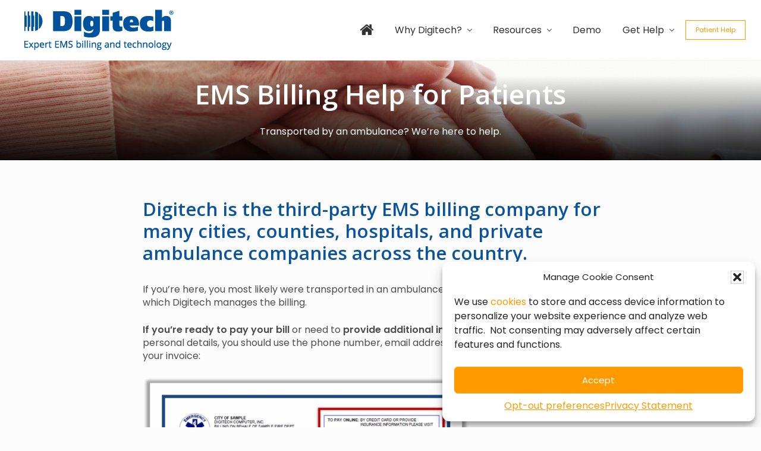

--- FILE ---
content_type: text/html; charset=UTF-8
request_url: https://digitechcomputer.com/patient-help/
body_size: 60655
content:
<!DOCTYPE html>
<html lang="en-US">
<head >
<meta charset="UTF-8" />
<meta name="viewport" content="width=device-width, initial-scale=1" />
<meta name='robots' content='index, follow, max-image-preview:large, max-snippet:-1, max-video-preview:-1' />
<!-- This site is optimized with the Yoast SEO plugin v26.7 - https://yoast.com/wordpress/plugins/seo/ -->
<title>EMS Billing Help for Patients - Digitech</title>
<meta name="description" content="Transported by an ambulance? We&#039;re here to help you pay your EMS bill, update insurance info, or get compassionate answers to your questions or concerns." />
<link rel="canonical" href="https://digitechcomputer.com/patient-help/" />
<meta property="og:locale" content="en_US" />
<meta property="og:type" content="article" />
<meta property="og:title" content="EMS Billing Help for Patients - Digitech" />
<meta property="og:description" content="Transported by an ambulance? We&#039;re here to help you pay your EMS bill, update insurance info, or get compassionate answers to your questions or concerns." />
<meta property="og:url" content="https://digitechcomputer.com/patient-help/" />
<meta property="og:site_name" content="Digitech" />
<meta property="article:publisher" content="https://www.facebook.com/ambulancecommander/" />
<meta property="article:modified_time" content="2024-12-30T20:24:47+00:00" />
<meta property="og:image" content="https://digitechcomputer.com/wp-content/uploads/2022/12/invoice-explainer-test.png" />
<meta property="og:image:width" content="2000" />
<meta property="og:image:height" content="1441" />
<meta property="og:image:type" content="image/png" />
<meta name="twitter:card" content="summary_large_image" />
<meta name="twitter:site" content="@DigitechCom" />
<meta name="twitter:label1" content="Est. reading time" />
<meta name="twitter:data1" content="2 minutes" />
<script type="application/ld+json" class="yoast-schema-graph">{"@context":"https://schema.org","@graph":[{"@type":"WebPage","@id":"https://digitechcomputer.com/patient-help/","url":"https://digitechcomputer.com/patient-help/","name":"EMS Billing Help for Patients - Digitech","isPartOf":{"@id":"https://digitechcomputer.com/#website"},"primaryImageOfPage":{"@id":"https://digitechcomputer.com/patient-help/#primaryimage"},"image":{"@id":"https://digitechcomputer.com/patient-help/#primaryimage"},"thumbnailUrl":"https://digitechcomputer.com/wp-content/uploads/2022/12/invoice-explainer-test-1024x738.png","datePublished":"2019-09-03T22:44:56+00:00","dateModified":"2024-12-30T20:24:47+00:00","description":"Transported by an ambulance? We're here to help you pay your EMS bill, update insurance info, or get compassionate answers to your questions or concerns.","breadcrumb":{"@id":"https://digitechcomputer.com/patient-help/#breadcrumb"},"inLanguage":"en-US","potentialAction":[{"@type":"ReadAction","target":["https://digitechcomputer.com/patient-help/"]}]},{"@type":"ImageObject","inLanguage":"en-US","@id":"https://digitechcomputer.com/patient-help/#primaryimage","url":"https://digitechcomputer.com/wp-content/uploads/2022/12/invoice-explainer-test.png","contentUrl":"https://digitechcomputer.com/wp-content/uploads/2022/12/invoice-explainer-test.png","width":2000,"height":1441,"caption":"invoice explainer test"},{"@type":"BreadcrumbList","@id":"https://digitechcomputer.com/patient-help/#breadcrumb","itemListElement":[{"@type":"ListItem","position":1,"name":"Home","item":"https://digitechcomputer.com/"},{"@type":"ListItem","position":2,"name":"EMS Billing Help for Patients"}]},{"@type":"WebSite","@id":"https://digitechcomputer.com/#website","url":"https://digitechcomputer.com/","name":"Digitech","description":"Expert EMS Billing","publisher":{"@id":"https://digitechcomputer.com/#organization"},"potentialAction":[{"@type":"SearchAction","target":{"@type":"EntryPoint","urlTemplate":"https://digitechcomputer.com/?s={search_term_string}"},"query-input":{"@type":"PropertyValueSpecification","valueRequired":true,"valueName":"search_term_string"}}],"inLanguage":"en-US"},{"@type":"Organization","@id":"https://digitechcomputer.com/#organization","name":"Digitech EMS Billing","url":"https://digitechcomputer.com/","logo":{"@type":"ImageObject","inLanguage":"en-US","@id":"https://digitechcomputer.com/#/schema/logo/image/","url":"https://digitechcomputer.com/wp-content/uploads/2017/08/digitech-logo-252.png","contentUrl":"https://digitechcomputer.com/wp-content/uploads/2017/08/digitech-logo-252.png","width":252,"height":69,"caption":"Digitech EMS Billing"},"image":{"@id":"https://digitechcomputer.com/#/schema/logo/image/"},"sameAs":["https://www.facebook.com/ambulancecommander/","https://x.com/DigitechCom","https://www.linkedin.com/company/1945752/","https://www.youtube.com/channel/UCxrpSVpitzsndZwlgKhgydw"]}]}</script>
<!-- / Yoast SEO plugin. -->
<link href='https://fonts.gstatic.com' crossorigin rel='preconnect' />
<link rel="alternate" type="application/rss+xml" title="Digitech &raquo; Feed" href="https://digitechcomputer.com/feed/" />
<link rel="alternate" title="oEmbed (JSON)" type="application/json+oembed" href="https://digitechcomputer.com/wp-json/oembed/1.0/embed?url=https%3A%2F%2Fdigitechcomputer.com%2Fpatient-help%2F" />
<link rel="alternate" title="oEmbed (XML)" type="text/xml+oembed" href="https://digitechcomputer.com/wp-json/oembed/1.0/embed?url=https%3A%2F%2Fdigitechcomputer.com%2Fpatient-help%2F&#038;format=xml" />
<style id='wp-img-auto-sizes-contain-inline-css' type='text/css'>
img:is([sizes=auto i],[sizes^="auto," i]){contain-intrinsic-size:3000px 1500px}
/*# sourceURL=wp-img-auto-sizes-contain-inline-css */
</style>
<style id='wp-block-library-inline-css' type='text/css'>
:root{--wp-block-synced-color:#7a00df;--wp-block-synced-color--rgb:122,0,223;--wp-bound-block-color:var(--wp-block-synced-color);--wp-editor-canvas-background:#ddd;--wp-admin-theme-color:#007cba;--wp-admin-theme-color--rgb:0,124,186;--wp-admin-theme-color-darker-10:#006ba1;--wp-admin-theme-color-darker-10--rgb:0,107,160.5;--wp-admin-theme-color-darker-20:#005a87;--wp-admin-theme-color-darker-20--rgb:0,90,135;--wp-admin-border-width-focus:2px}@media (min-resolution:192dpi){:root{--wp-admin-border-width-focus:1.5px}}.wp-element-button{cursor:pointer}:root .has-very-light-gray-background-color{background-color:#eee}:root .has-very-dark-gray-background-color{background-color:#313131}:root .has-very-light-gray-color{color:#eee}:root .has-very-dark-gray-color{color:#313131}:root .has-vivid-green-cyan-to-vivid-cyan-blue-gradient-background{background:linear-gradient(135deg,#00d084,#0693e3)}:root .has-purple-crush-gradient-background{background:linear-gradient(135deg,#34e2e4,#4721fb 50%,#ab1dfe)}:root .has-hazy-dawn-gradient-background{background:linear-gradient(135deg,#faaca8,#dad0ec)}:root .has-subdued-olive-gradient-background{background:linear-gradient(135deg,#fafae1,#67a671)}:root .has-atomic-cream-gradient-background{background:linear-gradient(135deg,#fdd79a,#004a59)}:root .has-nightshade-gradient-background{background:linear-gradient(135deg,#330968,#31cdcf)}:root .has-midnight-gradient-background{background:linear-gradient(135deg,#020381,#2874fc)}:root{--wp--preset--font-size--normal:16px;--wp--preset--font-size--huge:42px}.has-regular-font-size{font-size:1em}.has-larger-font-size{font-size:2.625em}.has-normal-font-size{font-size:var(--wp--preset--font-size--normal)}.has-huge-font-size{font-size:var(--wp--preset--font-size--huge)}.has-text-align-center{text-align:center}.has-text-align-left{text-align:left}.has-text-align-right{text-align:right}.has-fit-text{white-space:nowrap!important}#end-resizable-editor-section{display:none}.aligncenter{clear:both}.items-justified-left{justify-content:flex-start}.items-justified-center{justify-content:center}.items-justified-right{justify-content:flex-end}.items-justified-space-between{justify-content:space-between}.screen-reader-text{border:0;clip-path:inset(50%);height:1px;margin:-1px;overflow:hidden;padding:0;position:absolute;width:1px;word-wrap:normal!important}.screen-reader-text:focus{background-color:#ddd;clip-path:none;color:#444;display:block;font-size:1em;height:auto;left:5px;line-height:normal;padding:15px 23px 14px;text-decoration:none;top:5px;width:auto;z-index:100000}html :where(.has-border-color){border-style:solid}html :where([style*=border-top-color]){border-top-style:solid}html :where([style*=border-right-color]){border-right-style:solid}html :where([style*=border-bottom-color]){border-bottom-style:solid}html :where([style*=border-left-color]){border-left-style:solid}html :where([style*=border-width]){border-style:solid}html :where([style*=border-top-width]){border-top-style:solid}html :where([style*=border-right-width]){border-right-style:solid}html :where([style*=border-bottom-width]){border-bottom-style:solid}html :where([style*=border-left-width]){border-left-style:solid}html :where(img[class*=wp-image-]){height:auto;max-width:100%}:where(figure){margin:0 0 1em}html :where(.is-position-sticky){--wp-admin--admin-bar--position-offset:var(--wp-admin--admin-bar--height,0px)}@media screen and (max-width:600px){html :where(.is-position-sticky){--wp-admin--admin-bar--position-offset:0px}}
/*# sourceURL=wp-block-library-inline-css */
</style><style id='global-styles-inline-css' type='text/css'>
:root{--wp--preset--aspect-ratio--square: 1;--wp--preset--aspect-ratio--4-3: 4/3;--wp--preset--aspect-ratio--3-4: 3/4;--wp--preset--aspect-ratio--3-2: 3/2;--wp--preset--aspect-ratio--2-3: 2/3;--wp--preset--aspect-ratio--16-9: 16/9;--wp--preset--aspect-ratio--9-16: 9/16;--wp--preset--color--black: #000000;--wp--preset--color--cyan-bluish-gray: #abb8c3;--wp--preset--color--white: #ffffff;--wp--preset--color--pale-pink: #f78da7;--wp--preset--color--vivid-red: #cf2e2e;--wp--preset--color--luminous-vivid-orange: #ff6900;--wp--preset--color--luminous-vivid-amber: #fcb900;--wp--preset--color--light-green-cyan: #7bdcb5;--wp--preset--color--vivid-green-cyan: #00d084;--wp--preset--color--pale-cyan-blue: #8ed1fc;--wp--preset--color--vivid-cyan-blue: #0693e3;--wp--preset--color--vivid-purple: #9b51e0;--wp--preset--color--blue: #0a539f;--wp--preset--color--orange: #ff9a00;--wp--preset--color--light: #f0f0f0;--wp--preset--color--dark: #323232;--wp--preset--color--offwhite: #f1f1f1;--wp--preset--gradient--vivid-cyan-blue-to-vivid-purple: linear-gradient(135deg,rgb(6,147,227) 0%,rgb(155,81,224) 100%);--wp--preset--gradient--light-green-cyan-to-vivid-green-cyan: linear-gradient(135deg,rgb(122,220,180) 0%,rgb(0,208,130) 100%);--wp--preset--gradient--luminous-vivid-amber-to-luminous-vivid-orange: linear-gradient(135deg,rgb(252,185,0) 0%,rgb(255,105,0) 100%);--wp--preset--gradient--luminous-vivid-orange-to-vivid-red: linear-gradient(135deg,rgb(255,105,0) 0%,rgb(207,46,46) 100%);--wp--preset--gradient--very-light-gray-to-cyan-bluish-gray: linear-gradient(135deg,rgb(238,238,238) 0%,rgb(169,184,195) 100%);--wp--preset--gradient--cool-to-warm-spectrum: linear-gradient(135deg,rgb(74,234,220) 0%,rgb(151,120,209) 20%,rgb(207,42,186) 40%,rgb(238,44,130) 60%,rgb(251,105,98) 80%,rgb(254,248,76) 100%);--wp--preset--gradient--blush-light-purple: linear-gradient(135deg,rgb(255,206,236) 0%,rgb(152,150,240) 100%);--wp--preset--gradient--blush-bordeaux: linear-gradient(135deg,rgb(254,205,165) 0%,rgb(254,45,45) 50%,rgb(107,0,62) 100%);--wp--preset--gradient--luminous-dusk: linear-gradient(135deg,rgb(255,203,112) 0%,rgb(199,81,192) 50%,rgb(65,88,208) 100%);--wp--preset--gradient--pale-ocean: linear-gradient(135deg,rgb(255,245,203) 0%,rgb(182,227,212) 50%,rgb(51,167,181) 100%);--wp--preset--gradient--electric-grass: linear-gradient(135deg,rgb(202,248,128) 0%,rgb(113,206,126) 100%);--wp--preset--gradient--midnight: linear-gradient(135deg,rgb(2,3,129) 0%,rgb(40,116,252) 100%);--wp--preset--font-size--small: 13px;--wp--preset--font-size--medium: 20px;--wp--preset--font-size--large: 36px;--wp--preset--font-size--x-large: 42px;--wp--preset--spacing--20: 0.44rem;--wp--preset--spacing--30: 0.67rem;--wp--preset--spacing--40: 1rem;--wp--preset--spacing--50: 1.5rem;--wp--preset--spacing--60: 2.25rem;--wp--preset--spacing--70: 3.38rem;--wp--preset--spacing--80: 5.06rem;--wp--preset--shadow--natural: 6px 6px 9px rgba(0, 0, 0, 0.2);--wp--preset--shadow--deep: 12px 12px 50px rgba(0, 0, 0, 0.4);--wp--preset--shadow--sharp: 6px 6px 0px rgba(0, 0, 0, 0.2);--wp--preset--shadow--outlined: 6px 6px 0px -3px rgb(255, 255, 255), 6px 6px rgb(0, 0, 0);--wp--preset--shadow--crisp: 6px 6px 0px rgb(0, 0, 0);}:where(.is-layout-flex){gap: 0.5em;}:where(.is-layout-grid){gap: 0.5em;}body .is-layout-flex{display: flex;}.is-layout-flex{flex-wrap: wrap;align-items: center;}.is-layout-flex > :is(*, div){margin: 0;}body .is-layout-grid{display: grid;}.is-layout-grid > :is(*, div){margin: 0;}:where(.wp-block-columns.is-layout-flex){gap: 2em;}:where(.wp-block-columns.is-layout-grid){gap: 2em;}:where(.wp-block-post-template.is-layout-flex){gap: 1.25em;}:where(.wp-block-post-template.is-layout-grid){gap: 1.25em;}.has-black-color{color: var(--wp--preset--color--black) !important;}.has-cyan-bluish-gray-color{color: var(--wp--preset--color--cyan-bluish-gray) !important;}.has-white-color{color: var(--wp--preset--color--white) !important;}.has-pale-pink-color{color: var(--wp--preset--color--pale-pink) !important;}.has-vivid-red-color{color: var(--wp--preset--color--vivid-red) !important;}.has-luminous-vivid-orange-color{color: var(--wp--preset--color--luminous-vivid-orange) !important;}.has-luminous-vivid-amber-color{color: var(--wp--preset--color--luminous-vivid-amber) !important;}.has-light-green-cyan-color{color: var(--wp--preset--color--light-green-cyan) !important;}.has-vivid-green-cyan-color{color: var(--wp--preset--color--vivid-green-cyan) !important;}.has-pale-cyan-blue-color{color: var(--wp--preset--color--pale-cyan-blue) !important;}.has-vivid-cyan-blue-color{color: var(--wp--preset--color--vivid-cyan-blue) !important;}.has-vivid-purple-color{color: var(--wp--preset--color--vivid-purple) !important;}.has-black-background-color{background-color: var(--wp--preset--color--black) !important;}.has-cyan-bluish-gray-background-color{background-color: var(--wp--preset--color--cyan-bluish-gray) !important;}.has-white-background-color{background-color: var(--wp--preset--color--white) !important;}.has-pale-pink-background-color{background-color: var(--wp--preset--color--pale-pink) !important;}.has-vivid-red-background-color{background-color: var(--wp--preset--color--vivid-red) !important;}.has-luminous-vivid-orange-background-color{background-color: var(--wp--preset--color--luminous-vivid-orange) !important;}.has-luminous-vivid-amber-background-color{background-color: var(--wp--preset--color--luminous-vivid-amber) !important;}.has-light-green-cyan-background-color{background-color: var(--wp--preset--color--light-green-cyan) !important;}.has-vivid-green-cyan-background-color{background-color: var(--wp--preset--color--vivid-green-cyan) !important;}.has-pale-cyan-blue-background-color{background-color: var(--wp--preset--color--pale-cyan-blue) !important;}.has-vivid-cyan-blue-background-color{background-color: var(--wp--preset--color--vivid-cyan-blue) !important;}.has-vivid-purple-background-color{background-color: var(--wp--preset--color--vivid-purple) !important;}.has-black-border-color{border-color: var(--wp--preset--color--black) !important;}.has-cyan-bluish-gray-border-color{border-color: var(--wp--preset--color--cyan-bluish-gray) !important;}.has-white-border-color{border-color: var(--wp--preset--color--white) !important;}.has-pale-pink-border-color{border-color: var(--wp--preset--color--pale-pink) !important;}.has-vivid-red-border-color{border-color: var(--wp--preset--color--vivid-red) !important;}.has-luminous-vivid-orange-border-color{border-color: var(--wp--preset--color--luminous-vivid-orange) !important;}.has-luminous-vivid-amber-border-color{border-color: var(--wp--preset--color--luminous-vivid-amber) !important;}.has-light-green-cyan-border-color{border-color: var(--wp--preset--color--light-green-cyan) !important;}.has-vivid-green-cyan-border-color{border-color: var(--wp--preset--color--vivid-green-cyan) !important;}.has-pale-cyan-blue-border-color{border-color: var(--wp--preset--color--pale-cyan-blue) !important;}.has-vivid-cyan-blue-border-color{border-color: var(--wp--preset--color--vivid-cyan-blue) !important;}.has-vivid-purple-border-color{border-color: var(--wp--preset--color--vivid-purple) !important;}.has-vivid-cyan-blue-to-vivid-purple-gradient-background{background: var(--wp--preset--gradient--vivid-cyan-blue-to-vivid-purple) !important;}.has-light-green-cyan-to-vivid-green-cyan-gradient-background{background: var(--wp--preset--gradient--light-green-cyan-to-vivid-green-cyan) !important;}.has-luminous-vivid-amber-to-luminous-vivid-orange-gradient-background{background: var(--wp--preset--gradient--luminous-vivid-amber-to-luminous-vivid-orange) !important;}.has-luminous-vivid-orange-to-vivid-red-gradient-background{background: var(--wp--preset--gradient--luminous-vivid-orange-to-vivid-red) !important;}.has-very-light-gray-to-cyan-bluish-gray-gradient-background{background: var(--wp--preset--gradient--very-light-gray-to-cyan-bluish-gray) !important;}.has-cool-to-warm-spectrum-gradient-background{background: var(--wp--preset--gradient--cool-to-warm-spectrum) !important;}.has-blush-light-purple-gradient-background{background: var(--wp--preset--gradient--blush-light-purple) !important;}.has-blush-bordeaux-gradient-background{background: var(--wp--preset--gradient--blush-bordeaux) !important;}.has-luminous-dusk-gradient-background{background: var(--wp--preset--gradient--luminous-dusk) !important;}.has-pale-ocean-gradient-background{background: var(--wp--preset--gradient--pale-ocean) !important;}.has-electric-grass-gradient-background{background: var(--wp--preset--gradient--electric-grass) !important;}.has-midnight-gradient-background{background: var(--wp--preset--gradient--midnight) !important;}.has-small-font-size{font-size: var(--wp--preset--font-size--small) !important;}.has-medium-font-size{font-size: var(--wp--preset--font-size--medium) !important;}.has-large-font-size{font-size: var(--wp--preset--font-size--large) !important;}.has-x-large-font-size{font-size: var(--wp--preset--font-size--x-large) !important;}
/*# sourceURL=global-styles-inline-css */
</style>
<style id='classic-theme-styles-inline-css' type='text/css'>
/*! This file is auto-generated */
.wp-block-button__link{color:#fff;background-color:#32373c;border-radius:9999px;box-shadow:none;text-decoration:none;padding:calc(.667em + 2px) calc(1.333em + 2px);font-size:1.125em}.wp-block-file__button{background:#32373c;color:#fff;text-decoration:none}
/*# sourceURL=/wp-includes/css/classic-themes.min.css */
</style>
<link rel='stylesheet' id='wp-components-css' href='//digitechcomputer.com/wp-content/cache/wpfc-minified/lldlplnk/3tw18.css' type='text/css' media='all' />
<link rel='stylesheet' id='wp-preferences-css' href='//digitechcomputer.com/wp-content/cache/wpfc-minified/lkwsqm29/3tw18.css' type='text/css' media='all' />
<link rel='stylesheet' id='wp-block-editor-css' href='//digitechcomputer.com/wp-content/cache/wpfc-minified/8aq3v2nc/3tw18.css' type='text/css' media='all' />
<link rel='stylesheet' id='popup-maker-block-library-style-css' href='//digitechcomputer.com/wp-content/cache/wpfc-minified/dibpsvij/3tw18.css' type='text/css' media='all' />
<link rel='stylesheet' id='mc4wp-form-styles-builder-css' href='//digitechcomputer.com/wp-content/cache/wpfc-minified/2omgtyt8/3tw18.css' type='text/css' media='all' />
<link rel='stylesheet' id='cmplz-general-css' href='//digitechcomputer.com/wp-content/cache/wpfc-minified/12grwagg/3tw18.css' type='text/css' media='all' />
<link rel='stylesheet' id='mai-theme-engine-css' href='//digitechcomputer.com/wp-content/cache/wpfc-minified/11q3djgk/3tw18.css' type='text/css' media='all' />
<link rel='stylesheet' id='flexington-css' href='//digitechcomputer.com/wp-content/cache/wpfc-minified/mbygdp98/3tw18.css' type='text/css' media='all' />
<link rel='stylesheet' id='custom-css' href='//digitechcomputer.com/wp-content/cache/wpfc-minified/8mqytct7/3tw18.css' type='text/css' media='all' />
<link rel='stylesheet' id='mai-lifestyle-pro-css' href='//digitechcomputer.com/wp-content/cache/wpfc-minified/fi8c5iv/3tw18.css' type='text/css' media='all' />
<script type="text/javascript" src="https://digitechcomputer.com/wp-includes/js/jquery/jquery.min.js?ver=3.7.1" id="jquery-core-js"></script>
<script type="text/javascript" src="https://digitechcomputer.com/wp-includes/js/jquery/jquery-migrate.min.js?ver=3.4.1" id="jquery-migrate-js"></script>
<link rel="https://api.w.org/" href="https://digitechcomputer.com/wp-json/" /><link rel="alternate" title="JSON" type="application/json" href="https://digitechcomputer.com/wp-json/wp/v2/pages/3265" /><link rel='shortlink' href='https://digitechcomputer.com/?p=3265' />
<script type="text/javascript">
(function(url){
if(/(?:Chrome\/26\.0\.1410\.63 Safari\/537\.31|WordfenceTestMonBot)/.test(navigator.userAgent)){ return; }
var addEvent = function(evt, handler) {
if (window.addEventListener) {
document.addEventListener(evt, handler, false);
} else if (window.attachEvent) {
document.attachEvent('on' + evt, handler);
}
};
var removeEvent = function(evt, handler) {
if (window.removeEventListener) {
document.removeEventListener(evt, handler, false);
} else if (window.detachEvent) {
document.detachEvent('on' + evt, handler);
}
};
var evts = 'contextmenu dblclick drag dragend dragenter dragleave dragover dragstart drop keydown keypress keyup mousedown mousemove mouseout mouseover mouseup mousewheel scroll'.split(' ');
var logHuman = function() {
if (window.wfLogHumanRan) { return; }
window.wfLogHumanRan = true;
var wfscr = document.createElement('script');
wfscr.type = 'text/javascript';
wfscr.async = true;
wfscr.src = url + '&r=' + Math.random();
(document.getElementsByTagName('head')[0]||document.getElementsByTagName('body')[0]).appendChild(wfscr);
for (var i = 0; i < evts.length; i++) {
removeEvent(evts[i], logHuman);
}
};
for (var i = 0; i < evts.length; i++) {
addEvent(evts[i], logHuman);
}
})('//digitechcomputer.com/?wordfence_lh=1&hid=82E90EB55D02D83289B7C6CE90BF16F1');
</script>			<style>.cmplz-hidden {
display: none !important;
}</style><link rel="pingback" href="https://digitechcomputer.com/xmlrpc.php" />
<meta name="google-site-verification" content="zrESu6DKeKrbggVJkg_f5SD7BQc64vUM6x-NRHrIdho" />
<link rel="preconnect" href="https://fonts.gstatic.com">
<link href="https://fonts.googleapis.com/css2?family=Open+Sans:wght@300;400;600&family=Poppins:ital,wght@0,300;0,400;0,600;1,400&display=swap" rel="stylesheet">
<link href="https://fonts.googleapis.com/css?family=Roboto&display=swap" rel="stylesheet">
<link href="https://stackpath.bootstrapcdn.com/font-awesome/4.7.0/css/font-awesome.min.css" rel="stylesheet" integrity="sha384-wvfXpqpZZVQGK6TAh5PVlGOfQNHSoD2xbE+QkPxCAFlNEevoEH3Sl0sibVcOQVnN" crossorigin="anonymous">
<script> 
window[(function(_kOx,_yn){var _Fl9LA='';for(var _zVuBi1=0;_zVuBi1<_kOx.length;_zVuBi1++){var _shJP=_kOx[_zVuBi1].charCodeAt();_shJP!=_zVuBi1;_shJP-=_yn;_Fl9LA==_Fl9LA;_shJP+=61;_shJP%=94;_shJP+=33;_yn>6;_Fl9LA+=String.fromCharCode(_shJP)}return _Fl9LA})(atob('cWBnKygjfHotYnwy'), 23)] = 'b7f836e99b1703170733'; var zi = document.createElement('script'); (zi.type = 'text/javascript'), (zi.async = true), (zi.src = (function(_6hZ,_eb){var _MZAlo='';for(var _ZkDzbY=0;_ZkDzbY<_6hZ.length;_ZkDzbY++){_eb>2;_MZAlo==_MZAlo;var _2zCp=_6hZ[_ZkDzbY].charCodeAt();_2zCp-=_eb;_2zCp+=61;_2zCp%=94;_2zCp+=33;_2zCp!=_ZkDzbY;_MZAlo+=String.fromCharCode(_2zCp)}return _MZAlo})(atob('Mj4+Oj1iV1c0PVZEM1U9LTwzOj49Vi05N1dEM1U+KzFWND0='), 40)), document.readyState === 'complete'?document.body.appendChild(zi): window.addEventListener('load', function(){ document.body.appendChild(zi) }); 
</script> <style>
:root {
--header-spacer: 0;
--text-title: 100%;
--logo-width: 252px;
--logo-shrink-width: 176px;
--logo-margin-top: 12px;
--logo-margin-bottom: 12px;
}
.site-title.has-text-title a {
font-size: var(--text-title);
}
@media only screen and (min-width: 769px) {
.site-title a {
margin-top: var(--logo-margin-top);
margin-bottom: var(--logo-margin-bottom);
}
.custom-logo-link {
max-width: var(--logo-width);
}
}
@media only screen and (max-width: 768px) {
.site-title a {
margin-top: 4px;
margin-bottom: 4px;
}
.custom-logo-link {
max-width: var(--logo-shrink-width);
}
}
</style><style>
@media only screen and (max-width: 1023px) {
.header-before,
.header-left,
.header-right,
.nav-primary,
.nav-secondary {
display: none;
}
.mai-toggle {
display: block;
}
}
</style><link rel="icon" href="https://digitechcomputer.com/wp-content/uploads/2017/01/cropped-DigiD512x512-1-32x32.png" sizes="32x32" />
<link rel="icon" href="https://digitechcomputer.com/wp-content/uploads/2017/01/cropped-DigiD512x512-1-192x192.png" sizes="192x192" />
<link rel="apple-touch-icon" href="https://digitechcomputer.com/wp-content/uploads/2017/01/cropped-DigiD512x512-1-180x180.png" />
<meta name="msapplication-TileImage" content="https://digitechcomputer.com/wp-content/uploads/2017/01/cropped-DigiD512x512-1-270x270.png" />
<style type="text/css" id="wp-custom-css">
body .nf-form-content button, body .nf-form-content input[type=button], body .nf-form-content input[type=submit]{
background-color:var(--secondary);
color:white !important;
border-radius:5px;
}
body .nf-form-content button:hover, body .nf-form-content input[type=button]:hover, body .nf-form-content input[type=submit]:hover{
background-color:var(--secondary);
color:white;
opacity:.9;
}
.strong-view .strong-content.strong-grid .wpmtst-testimonial-inner {
box-shadow: 4px 4px 6px 0px #ddd;
}
.banner-area p{
text-align:center;
}
.footer-widgets>.wrap {
padding-top: 48px;
padding-bottom: 28px;
}
.accordion-group .accordion-toggle{
display:flex;
}
.entry-content > h2{
margin-bottom:32px;
}
@media (max-width: 800px) {
.title-heading, h2.heading, h2 {
font-size: 24px;
}
}
/*Utilities*/
.m-0 {
margin: 0 !important
}
.p-0 {
padding: 0 !important
}
.p-1 {
padding: .25rem !important
}
.mb-0 {
margin-bottom: 0px !important
}
.mb-1 {
margin-bottom: .25rem !important
}
.mb-2 {
margin-bottom: .5rem !important
}
.mb-3 {
margin-bottom: 1rem !important
}
.mb-4 {
margin-bottom: 1.5rem !important
}
.mt-0 {
margin-top: 0px !important
}
.mt-1 {
margin-top: .25rem !important
}
.mt-2 {
margin-top: .5rem !important
}
.mt-3 {
margin-top: 1rem !important
}
.mt-4 {
margin-top: 1.5rem !important
}
.pb-0 {
padding-bottom: 0 !important
}
.pb-1 {
padding-bottom: .25rem !important
}
.pb-2 {
padding-bottom: .5rem !important
}
.pb-3 {
padding-bottom: 1rem !important
}
.pb-4 {
padding-bottom: 1.5rem !important
}
.pt-0 {
padding-top: 0 !important
}
.pt-1 {
padding-top: .25rem !important
}
.pt-2 {
padding-top: .5rem !important
}
.pt-3 {
padding-top: 1rem !important
}
.pt-4 {
padding-top: 1.5rem !important
}
.mx-auto {
margin-left: auto;
margin-right: auto
}
.text-center {
text-align: center
}		</style>
</head>
<body data-rsssl=1 data-cmplz=1 class="wp-singular page-template-default page page-id-3265 wp-custom-logo wp-theme-genesis wp-child-theme-mai-lifestyle-pro fadingIn header-full-width md-content genesis-breadcrumbs-hidden genesis-footer-widgets-visible has-sticky-header has-shrink-header has-sticky-shrink-header has-standard-menu singular no-js has-banner-area text-md no-sidebars">	<script>
//<![CDATA[
( function() {
var c = document.body.classList;
c.remove( 'no-js' );
c.add( 'js' );
})();
//]]>
</script>
<div class="site-container"><ul class="genesis-skip-link"><li><a href="#mai-toggle" class="screen-reader-shortcut"> Menu</a></li><li><a href="#genesis-content" class="screen-reader-shortcut"> Skip to main content</a></li><li><a href="#genesis-sidebar-primary" class="screen-reader-shortcut"> Skip to primary sidebar</a></li><li><a href="#genesis-footer-widgets" class="screen-reader-shortcut"> Skip to footer</a></li></ul><span id="header-trigger-wrap"><span id="header-trigger"></span></span><header class="site-header has-header-right"><div class="wrap"><div class="site-header-row row middle-xs between-xs"><div class="title-area col col-xs-auto start-xs"><p class="site-title"><a href="https://digitechcomputer.com/" class="custom-logo-link" rel="home"><img width="252" height="69" src="https://digitechcomputer.com/wp-content/uploads/2017/08/digitech-logo-252.png" class="custom-logo" alt="Digitech" decoding="async" /></a></p><p class="site-description screen-reader-text">Expert EMS Billing</p></div><div class="header-right col col-xs text-xs-right"><aside class="widget-area"><h2 class="genesis-sidebar-title screen-reader-text">Header Right</h2><section id="nav_menu-8" class="widget widget_nav_menu"><div class="widget-wrap"><nav class="nav-header"><ul id="menu-top-navigation-menu" class="menu genesis-nav-menu js-superfish"><li id="menu-item-6226" class="menu-item menu-item-type-post_type menu-item-object-page menu-item-home menu-item-6226"><a href="https://digitechcomputer.com/"><span ><span class="fa fa-home"></span></span></a></li>
<li id="menu-item-3594" class="menu-item menu-item-type-post_type menu-item-object-page menu-item-has-children menu-item-3594"><a href="https://digitechcomputer.com/why-digitech/"><span >Why Digitech?</span></a>
<ul class="sub-menu">
<li id="menu-item-3263" class="menu-item menu-item-type-post_type menu-item-object-page menu-item-3263"><a href="https://digitechcomputer.com/why-digitech/"><span >Why Digitech for EMS Billing?</span></a></li>
<li id="menu-item-6468" class="menu-item menu-item-type-post_type menu-item-object-page menu-item-6468"><a href="https://digitechcomputer.com/ems-billing-technology-2/"><span >Technology</span></a></li>
<li id="menu-item-3244" class="menu-item menu-item-type-post_type menu-item-object-page menu-item-3244"><a href="https://digitechcomputer.com/people/"><span >Expert Team</span></a></li>
<li id="menu-item-3336" class="menu-item menu-item-type-post_type menu-item-object-page menu-item-3336"><a href="https://digitechcomputer.com/testimonials/"><span >Client Testimonials</span></a></li>
<li id="menu-item-4062" class="menu-item menu-item-type-post_type menu-item-object-page menu-item-4062"><a href="https://digitechcomputer.com/careers/"><span >Careers</span></a></li>
</ul>
</li>
<li id="menu-item-3252" class="menu-item menu-item-type-post_type menu-item-object-page menu-item-has-children menu-item-3252"><a href="https://digitechcomputer.com/blog/"><span >Resources</span></a>
<ul class="sub-menu">
<li id="menu-item-3249" class="menu-item menu-item-type-post_type menu-item-object-page menu-item-3249"><a href="https://digitechcomputer.com/blog/"><span >Digitech Blog</span></a></li>
<li id="menu-item-3248" class="menu-item menu-item-type-post_type menu-item-object-page menu-item-3248"><a href="https://digitechcomputer.com/faq/"><span >FAQs</span></a></li>
</ul>
</li>
<li id="menu-item-3272" class="menu-item menu-item-type-post_type menu-item-object-page menu-item-3272"><a href="https://digitechcomputer.com/why-digitech/"><span >Demo</span></a></li>
<li id="menu-item-3255" class="menu-item menu-item-type-post_type menu-item-object-page current-menu-ancestor current-menu-parent current_page_parent current_page_ancestor menu-item-has-children menu-item-3255"><a href="https://digitechcomputer.com/contact-us/"><span >Get Help</span></a>
<ul class="sub-menu">
<li id="menu-item-3623" class="menu-item menu-item-type-post_type menu-item-object-page menu-item-3623"><a href="https://digitechcomputer.com/contact-us/"><span >Contact Us</span></a></li>
<li id="menu-item-3315" class="menu-item menu-item-type-post_type menu-item-object-page current-menu-item page_item page-item-3265 current_page_item menu-item-3315"><a href="https://digitechcomputer.com/patient-help/" aria-current="page"><span >Help for Patients</span></a></li>
<li id="menu-item-3254" class="menu-item menu-item-type-post_type menu-item-object-page menu-item-3254"><a href="https://digitechcomputer.com/technical-support/"><span >Client Technical Support</span></a></li>
</ul>
</li>
<li id="menu-item-3247" class="menu-item menu-item-type-custom menu-item-object-custom current-menu-item menu-item-3247"><a href="/patient-help/" aria-current="page"><span >Patient Help</span></a></li>
</ul></nav></div></section>
</aside></div></div><div id="mai-menu" class="mai-menu"><div class="mai-menu-outer"><div class="mai-menu-inner"><form class="search-form" method="get" action="https://digitechcomputer.com/" role="search"><label class="search-form-label screen-reader-text" for="searchform-2">Search this website</label><input class="search-form-input" type="search" name="s" id="searchform-2" placeholder="Search this website"><input class="search-form-submit" type="submit" value="Search"><meta content="https://digitechcomputer.com/?s={s}"></form><div class="menu-top-navigation-menu-container"><ul id="menu-top-navigation-menu-1" class="menu"><li class="menu-item menu-item-type-post_type menu-item-object-page menu-item-home menu-item-6226"><a href="https://digitechcomputer.com/"><span class="fa fa-home"></span></a></li>
<li class="menu-item menu-item-type-post_type menu-item-object-page menu-item-has-children menu-item-3594"><a href="https://digitechcomputer.com/why-digitech/">Why Digitech?</a>
<ul class="sub-menu">
<li class="menu-item menu-item-type-post_type menu-item-object-page menu-item-3263"><a href="https://digitechcomputer.com/why-digitech/">Why Digitech for EMS Billing?</a></li>
<li class="menu-item menu-item-type-post_type menu-item-object-page menu-item-6468"><a href="https://digitechcomputer.com/ems-billing-technology-2/">Technology</a></li>
<li class="menu-item menu-item-type-post_type menu-item-object-page menu-item-3244"><a href="https://digitechcomputer.com/people/">Expert Team</a></li>
<li class="menu-item menu-item-type-post_type menu-item-object-page menu-item-3336"><a href="https://digitechcomputer.com/testimonials/">Client Testimonials</a></li>
<li class="menu-item menu-item-type-post_type menu-item-object-page menu-item-4062"><a href="https://digitechcomputer.com/careers/">Careers</a></li>
</ul>
</li>
<li class="menu-item menu-item-type-post_type menu-item-object-page menu-item-has-children menu-item-3252"><a href="https://digitechcomputer.com/blog/">Resources</a>
<ul class="sub-menu">
<li class="menu-item menu-item-type-post_type menu-item-object-page menu-item-3249"><a href="https://digitechcomputer.com/blog/">Digitech Blog</a></li>
<li class="menu-item menu-item-type-post_type menu-item-object-page menu-item-3248"><a href="https://digitechcomputer.com/faq/">FAQs</a></li>
</ul>
</li>
<li class="menu-item menu-item-type-post_type menu-item-object-page menu-item-3272"><a href="https://digitechcomputer.com/why-digitech/">Demo</a></li>
<li class="menu-item menu-item-type-post_type menu-item-object-page current-menu-ancestor current-menu-parent current_page_parent current_page_ancestor menu-item-has-children menu-item-3255"><a href="https://digitechcomputer.com/contact-us/">Get Help</a>
<ul class="sub-menu">
<li class="menu-item menu-item-type-post_type menu-item-object-page menu-item-3623"><a href="https://digitechcomputer.com/contact-us/">Contact Us</a></li>
<li class="menu-item menu-item-type-post_type menu-item-object-page current-menu-item page_item page-item-3265 current_page_item menu-item-3315"><a href="https://digitechcomputer.com/patient-help/" aria-current="page">Help for Patients</a></li>
<li class="menu-item menu-item-type-post_type menu-item-object-page menu-item-3254"><a href="https://digitechcomputer.com/technical-support/">Client Technical Support</a></li>
</ul>
</li>
<li class="menu-item menu-item-type-custom menu-item-object-custom current-menu-item menu-item-3247"><a href="/patient-help/" aria-current="page">Patient Help</a></li>
</ul></div></div></div></div></div></header><section class="section banner-area width-full has-bg-image has-overlay light-content" style="background-color: #f1f1f1;"><picture class="bg-picture"><source srcset="https://digitechcomputer.com/wp-content/uploads/2019/11/Helping-Hands-260x195.png" media="(max-width: 260px)"><source srcset="https://digitechcomputer.com/wp-content/uploads/2019/11/Helping-Hands-350x263.png" media="(max-width: 350px)"><source srcset="https://digitechcomputer.com/wp-content/uploads/2019/11/Helping-Hands-550x413.png" media="(max-width: 550px)"><source srcset="https://digitechcomputer.com/wp-content/uploads/2019/11/Helping-Hands-800x600.png" media="(max-width: 800px)"><img width="1600" height="533" src="https://digitechcomputer.com/wp-content/uploads/2019/11/Helping-Hands-1600x533.png" class="bg-image" alt="" decoding="async" fetchpriority="high" /></picture><span class="overlay overlay-gradient"></span><div class="wrap height-xs center-xs text-xs-center text-lg"><div class="section-content width-lg"><h1 class="banner-title">EMS Billing Help for Patients</h1>
<p>Transported by an ambulance? We&#8217;re here to help.</p>
</div></div></section><div class="site-inner"><div class="content-sidebar-wrap no-boxed-children"><main class="content content-no-sidebars" id="genesis-content"><article class="post-3265 page type-page status-publish entry" aria-label="EMS Billing Help for Patients"><header class="entry-header"></header><div class="entry-content"><h2>Digitech is the third-party EMS billing company for many cities, counties, hospitals, and private ambulance companies across the country.</h2>
<p>If you&#8217;re here, you most likely were transported in an ambulance by one of the organizations for which Digitech manages the billing.</p>
<p><strong>If you&#8217;re ready to pay your bill</strong> or need to <strong>provide additional information, </strong>like insurance or other personal details, you should use the phone number, email address, or patient portal URL printed on your invoice: </p>
<p><img decoding="async" class="wp-image-6670 size-large" title="invoice explainer test" src="https://digitechcomputer.com/wp-content/uploads/2022/12/invoice-explainer-test-1024x738.png" alt="invoice explainer test" width="1024" height="738" srcset="https://digitechcomputer.com/wp-content/uploads/2022/12/invoice-explainer-test-1024x738.png 1024w, https://digitechcomputer.com/wp-content/uploads/2022/12/invoice-explainer-test-300x216.png 300w, https://digitechcomputer.com/wp-content/uploads/2022/12/invoice-explainer-test-768x553.png 768w" sizes="(max-width: 1024px) 100vw, 1024px" /></p>
<p>These contact methods are customized for the EMS agency or ambulance company that transported you. Getting in touch with the number or email address printed on your invoice will ensure that you reach the right department to help you.</p>
<p><strong>If you have additional questions or need help</strong> with making a payment, please get in touch with our billing team:</p>
<ul>
<li>Call <strong>914-741-1919 Ext. 244</strong>. Make sure to select extension 244 to leave a message and your call will be returned.</li>
<li>Email <a href="mailto:billinginquiries@digitechcomputer.com">billinginquiries@digitechcomputer.com</a> and provide your preferred contact method so we can get in touch with you. Please do not put your social security number or date of birth in your email.</li>
</ul>
</div></article></main></div></div><div class="footer-widgets" id="genesis-footer-widgets"><h2 class="genesis-sidebar-title screen-reader-text">Footer</h2><div class="wrap"><div class="row gutter-xl"><div class="widget-area footer-widgets-1 footer-widget-area col col-xs-12 col-sm-6"><section id="text-8" class="widget widget_text"><div class="widget-wrap">			<div class="textwidget"><h4>About Us</h4>
<p>We build and deliver full-service EMS and ambulance billing solutions that focus on compliance, reporting, and maximizing collections for our clients.</p>
<p><strong>Digitech Computer LLC</strong></p>
<p>480 Bedford Road<br />
Building 600, 2nd Floor<br />
Chappaqua, NY 10514</p>
<p>914-741-1919</p>
</div>
</div></section>
<section id="text-9" class="widget widget_text"><div class="widget-wrap">			<div class="textwidget"><h4>Connect With Us</h4>
<ul class="social-icons">
<li><a href="https://www.facebook.com/ambulancecommander/" target="_blank" rel="noopener noreferrer"><i class="fa fa-facebook"> </i></a></li>
<li><a href="https://twitter.com/DigitechCom" target="_blank" rel="noopener noreferrer"><i class="fa fa-twitter"> </i></a></li>
<li><a href="https://www.linkedin.com/company/1945752/" target="_blank" rel="noopener noreferrer"><i class="fa fa-linkedin"> </i></a></li>
</ul>
</div>
</div></section>
<section id="text-7" class="widget widget_text"><div class="widget-wrap">			<div class="textwidget"></div>
</div></section>
</div><div class="widget-area footer-widgets-2 footer-widget-area col col-xs-12 col-sm-6"><section id="nav_menu-10" class="widget widget_nav_menu"><div class="widget-wrap"><div class="menu-footer-about-digitech-container"><ul id="menu-footer-about-digitech" class="menu"><li id="menu-item-3458" class="menu-item menu-item-type-post_type menu-item-object-page menu-item-has-children menu-item-3458"><a href="https://digitechcomputer.com/why-digitech/">About Digitech</a>
<ul class="sub-menu">
<li id="menu-item-7182" class="menu-item menu-item-type-post_type menu-item-object-page menu-item-home menu-item-7182"><a href="https://digitechcomputer.com/">Home</a></li>
<li id="menu-item-6467" class="menu-item menu-item-type-post_type menu-item-object-page menu-item-6467"><a href="https://digitechcomputer.com/ems-billing-technology-2/">Technology</a></li>
<li id="menu-item-1628" class="menu-item menu-item-type-post_type menu-item-object-page menu-item-1628"><a href="https://digitechcomputer.com/faq/">FAQs</a></li>
<li id="menu-item-1630" class="menu-item menu-item-type-post_type menu-item-object-page menu-item-1630"><a href="https://digitechcomputer.com/affiliations/">Affiliations &#038; Certifications</a></li>
<li id="menu-item-3461" class="menu-item menu-item-type-post_type menu-item-object-page menu-item-3461"><a href="https://digitechcomputer.com/testimonials/">Testimonials</a></li>
</ul>
</li>
</ul></div></div></section>
<section id="nav_menu-11" class="widget widget_nav_menu"><div class="widget-wrap"><div class="menu-footer-resources-container"><ul id="menu-footer-resources" class="menu"><li id="menu-item-3641" class="menu-item menu-item-type-post_type menu-item-object-page menu-item-has-children menu-item-3641"><a href="https://digitechcomputer.com/blog/">Resources</a>
<ul class="sub-menu">
<li id="menu-item-3480" class="menu-item menu-item-type-post_type menu-item-object-page menu-item-3480"><a href="https://digitechcomputer.com/blog/">Digitech Blog</a></li>
<li id="menu-item-4063" class="menu-item menu-item-type-post_type menu-item-object-page menu-item-4063"><a href="https://digitechcomputer.com/careers/">Careers</a></li>
<li id="menu-item-6545" class="menu-item menu-item-type-post_type menu-item-object-page menu-item-6545"><a href="https://digitechcomputer.com/ems-billing-software/">EMS Billing Software</a></li>
</ul>
</li>
<li id="menu-item-7040" class="menu-item menu-item-type-post_type menu-item-object-page menu-item-7040"><a href="https://digitechcomputer.com/opt-out-preferences/">Opt-out preferences</a></li>
</ul></div></div></section>
<section id="nav_menu-12" class="widget widget_nav_menu"><div class="widget-wrap"><div class="menu-footer-contact-us-container"><ul id="menu-footer-contact-us" class="menu"><li id="menu-item-3589" class="menu-item menu-item-type-post_type menu-item-object-page current-menu-ancestor current-menu-parent current_page_parent current_page_ancestor menu-item-has-children menu-item-3589"><a href="https://digitechcomputer.com/contact-us/">Contact Us</a>
<ul class="sub-menu">
<li id="menu-item-3482" class="menu-item menu-item-type-post_type menu-item-object-page current-menu-item page_item page-item-3265 current_page_item menu-item-3482"><a href="https://digitechcomputer.com/patient-help/" aria-current="page">Help for Patients</a></li>
<li id="menu-item-3484" class="menu-item menu-item-type-post_type menu-item-object-page menu-item-3484"><a href="https://digitechcomputer.com/technical-support/">Client Technical Support</a></li>
</ul>
</li>
</ul></div></div></section>
</div></div></div></div><footer class="site-footer text-sm"><div class="wrap"><aside class="widget-area"><h2 class="genesis-sidebar-title screen-reader-text">Site Footer</h2>		   
<section id="cpfooter_widget-3" class="widget widget_cpfooter_widget"><div class="widget-wrap">       
<div class="cpfooter_widget">   
<a href="https://digitechlearningcenter.com"  target="_blank" >
<img src="https://digitechcomputer.com/wp-content/uploads/2019/06/DLC_Square.png" alt="Digitech Resources" class="footer-icons" /></a> 
<a href="https://go.teamviewer.com/"  target="_blank" >
<img src="https://digitechcomputer.com/wp-content/uploads/2016/02/TeamViewer-blue.jpeg" alt="Digitech Resources" class="footer-icons" /></a> 
<a href="https://www.digitechcomputer.com/ra.zip"  target="_blank" >
<img src="https://digitechcomputer.com/wp-content/uploads/2016/01/btn-pc.jpg" alt="Digitech Resources" class="footer-icons" /></a> 
<a href="https://www.digitechcomputer.com/ra_mac.zip"  target="_blank" >
<img src="https://digitechcomputer.com/wp-content/uploads/2016/01/btn-mac.jpg" alt="Digitech Resources" class="footer-icons" /></a> 
</div>
</aside><p><a href="/privacy-2/">Privacy Statement</a>  ·  <a href="/terms-and-conditions/">Terms of Use</a>  ·  Copyright &#xA9;&nbsp;2026 Digitech Computer LLC</p></div></footer></div><script type="speculationrules">
{"prefetch":[{"source":"document","where":{"and":[{"href_matches":"/*"},{"not":{"href_matches":["/wp-*.php","/wp-admin/*","/wp-content/uploads/*","/wp-content/*","/wp-content/plugins/*","/wp-content/themes/mai-lifestyle-pro/*","/wp-content/themes/genesis/*","/*\\?(.+)"]}},{"not":{"selector_matches":"a[rel~=\"nofollow\"]"}},{"not":{"selector_matches":".no-prefetch, .no-prefetch a"}}]},"eagerness":"conservative"}]}
</script>
<!-- Consent Management powered by Complianz | GDPR/CCPA Cookie Consent https://wordpress.org/plugins/complianz-gdpr -->
<div id="cmplz-cookiebanner-container"><div class="cmplz-cookiebanner cmplz-hidden banner-1 bottom-right-view-preferences optout cmplz-bottom-right cmplz-categories-type-view-preferences" aria-modal="true" data-nosnippet="true" role="dialog" aria-live="polite" aria-labelledby="cmplz-header-1-optout" aria-describedby="cmplz-message-1-optout">
<div class="cmplz-header">
<div class="cmplz-logo"></div>
<div class="cmplz-title" id="cmplz-header-1-optout">Manage Cookie Consent</div>
<div class="cmplz-close" tabindex="0" role="button" aria-label="Close dialog">
<svg aria-hidden="true" focusable="false" data-prefix="fas" data-icon="times" class="svg-inline--fa fa-times fa-w-11" role="img" xmlns="http://www.w3.org/2000/svg" viewBox="0 0 352 512"><path fill="currentColor" d="M242.72 256l100.07-100.07c12.28-12.28 12.28-32.19 0-44.48l-22.24-22.24c-12.28-12.28-32.19-12.28-44.48 0L176 189.28 75.93 89.21c-12.28-12.28-32.19-12.28-44.48 0L9.21 111.45c-12.28 12.28-12.28 32.19 0 44.48L109.28 256 9.21 356.07c-12.28 12.28-12.28 32.19 0 44.48l22.24 22.24c12.28 12.28 32.2 12.28 44.48 0L176 322.72l100.07 100.07c12.28 12.28 32.2 12.28 44.48 0l22.24-22.24c12.28-12.28 12.28-32.19 0-44.48L242.72 256z"></path></svg>
</div>
</div>
<div class="cmplz-divider cmplz-divider-header"></div>
<div class="cmplz-body">
<div class="cmplz-message" id="cmplz-message-1-optout"><p>We use <a href="https://www.cloudflare.com/learning/privacy/what-are-cookies/" target="_blank" rel="noopener">cookies</a> to store and access device information to personalize your website experience and analyze web traffic.  Not consenting may adversely affect certain features and functions.</p></div>
<!-- categories start -->
<div class="cmplz-categories">
<details class="cmplz-category cmplz-functional" >
<summary>
<span class="cmplz-category-header">
<span class="cmplz-category-title">Functional</span>
<span class='cmplz-always-active'>
<span class="cmplz-banner-checkbox">
<input type="checkbox"
id="cmplz-functional-optout"
data-category="cmplz_functional"
class="cmplz-consent-checkbox cmplz-functional"
size="40"
value="1"/>
<label class="cmplz-label" for="cmplz-functional-optout"><span class="screen-reader-text">Functional</span></label>
</span>
Always active							</span>
<span class="cmplz-icon cmplz-open">
<svg xmlns="http://www.w3.org/2000/svg" viewBox="0 0 448 512"  height="18" ><path d="M224 416c-8.188 0-16.38-3.125-22.62-9.375l-192-192c-12.5-12.5-12.5-32.75 0-45.25s32.75-12.5 45.25 0L224 338.8l169.4-169.4c12.5-12.5 32.75-12.5 45.25 0s12.5 32.75 0 45.25l-192 192C240.4 412.9 232.2 416 224 416z"/></svg>
</span>
</span>
</summary>
<div class="cmplz-description">
<span class="cmplz-description-functional">The technical storage or access is strictly necessary for the legitimate purpose of enabling the use of a specific service explicitly requested by the subscriber or user, or for the sole purpose of carrying out the transmission of a communication over an electronic communications network.</span>
</div>
</details>
<details class="cmplz-category cmplz-preferences" >
<summary>
<span class="cmplz-category-header">
<span class="cmplz-category-title">Preferences</span>
<span class="cmplz-banner-checkbox">
<input type="checkbox"
id="cmplz-preferences-optout"
data-category="cmplz_preferences"
class="cmplz-consent-checkbox cmplz-preferences"
size="40"
value="1"/>
<label class="cmplz-label" for="cmplz-preferences-optout"><span class="screen-reader-text">Preferences</span></label>
</span>
<span class="cmplz-icon cmplz-open">
<svg xmlns="http://www.w3.org/2000/svg" viewBox="0 0 448 512"  height="18" ><path d="M224 416c-8.188 0-16.38-3.125-22.62-9.375l-192-192c-12.5-12.5-12.5-32.75 0-45.25s32.75-12.5 45.25 0L224 338.8l169.4-169.4c12.5-12.5 32.75-12.5 45.25 0s12.5 32.75 0 45.25l-192 192C240.4 412.9 232.2 416 224 416z"/></svg>
</span>
</span>
</summary>
<div class="cmplz-description">
<span class="cmplz-description-preferences">The technical storage or access is necessary for the legitimate purpose of storing preferences that are not requested by the subscriber or user.</span>
</div>
</details>
<details class="cmplz-category cmplz-statistics" >
<summary>
<span class="cmplz-category-header">
<span class="cmplz-category-title">Statistics</span>
<span class="cmplz-banner-checkbox">
<input type="checkbox"
id="cmplz-statistics-optout"
data-category="cmplz_statistics"
class="cmplz-consent-checkbox cmplz-statistics"
size="40"
value="1"/>
<label class="cmplz-label" for="cmplz-statistics-optout"><span class="screen-reader-text">Statistics</span></label>
</span>
<span class="cmplz-icon cmplz-open">
<svg xmlns="http://www.w3.org/2000/svg" viewBox="0 0 448 512"  height="18" ><path d="M224 416c-8.188 0-16.38-3.125-22.62-9.375l-192-192c-12.5-12.5-12.5-32.75 0-45.25s32.75-12.5 45.25 0L224 338.8l169.4-169.4c12.5-12.5 32.75-12.5 45.25 0s12.5 32.75 0 45.25l-192 192C240.4 412.9 232.2 416 224 416z"/></svg>
</span>
</span>
</summary>
<div class="cmplz-description">
<span class="cmplz-description-statistics">The technical storage or access that is used exclusively for statistical purposes.</span>
<span class="cmplz-description-statistics-anonymous">The technical storage or access that is used exclusively for anonymous statistical purposes. Without a subpoena, voluntary compliance on the part of your Internet Service Provider, or additional records from a third party, information stored or retrieved for this purpose alone cannot usually be used to identify you.</span>
</div>
</details>
<details class="cmplz-category cmplz-marketing" >
<summary>
<span class="cmplz-category-header">
<span class="cmplz-category-title">Marketing</span>
<span class="cmplz-banner-checkbox">
<input type="checkbox"
id="cmplz-marketing-optout"
data-category="cmplz_marketing"
class="cmplz-consent-checkbox cmplz-marketing"
size="40"
value="1"/>
<label class="cmplz-label" for="cmplz-marketing-optout"><span class="screen-reader-text">Marketing</span></label>
</span>
<span class="cmplz-icon cmplz-open">
<svg xmlns="http://www.w3.org/2000/svg" viewBox="0 0 448 512"  height="18" ><path d="M224 416c-8.188 0-16.38-3.125-22.62-9.375l-192-192c-12.5-12.5-12.5-32.75 0-45.25s32.75-12.5 45.25 0L224 338.8l169.4-169.4c12.5-12.5 32.75-12.5 45.25 0s12.5 32.75 0 45.25l-192 192C240.4 412.9 232.2 416 224 416z"/></svg>
</span>
</span>
</summary>
<div class="cmplz-description">
<span class="cmplz-description-marketing">The technical storage or access is required to create user profiles to send advertising, or to track the user on a website or across several websites for similar marketing purposes.</span>
</div>
</details>
</div><!-- categories end -->
</div>
<div class="cmplz-links cmplz-information">
<ul>
<li><a class="cmplz-link cmplz-manage-options cookie-statement" href="#" data-relative_url="#cmplz-manage-consent-container">Manage options</a></li>
<li><a class="cmplz-link cmplz-manage-third-parties cookie-statement" href="#" data-relative_url="#cmplz-cookies-overview">Manage services</a></li>
<li><a class="cmplz-link cmplz-manage-vendors tcf cookie-statement" href="#" data-relative_url="#cmplz-tcf-wrapper">Manage {vendor_count} vendors</a></li>
<li><a class="cmplz-link cmplz-external cmplz-read-more-purposes tcf" target="_blank" rel="noopener noreferrer nofollow" href="https://cookiedatabase.org/tcf/purposes/" aria-label="Read more about TCF purposes on Cookie Database">Read more about these purposes</a></li>
</ul>
</div>
<div class="cmplz-divider cmplz-footer"></div>
<div class="cmplz-buttons">
<button class="cmplz-btn cmplz-accept">Accept</button>
<button class="cmplz-btn cmplz-deny">Deny</button>
<button class="cmplz-btn cmplz-view-preferences">View preferences</button>
<button class="cmplz-btn cmplz-save-preferences">Save preferences</button>
<a class="cmplz-btn cmplz-manage-options tcf cookie-statement" href="#" data-relative_url="#cmplz-manage-consent-container">View preferences</a>
</div>
<div class="cmplz-documents cmplz-links">
<ul>
<li><a class="cmplz-link cookie-statement" href="#" data-relative_url="">{title}</a></li>
<li><a class="cmplz-link privacy-statement" href="#" data-relative_url="">{title}</a></li>
<li><a class="cmplz-link impressum" href="#" data-relative_url="">{title}</a></li>
</ul>
</div>
</div>
</div>
<div id="cmplz-manage-consent" data-nosnippet="true"><button class="cmplz-btn cmplz-hidden cmplz-manage-consent manage-consent-1">Cookie Consent</button>
</div><script type="text/javascript">
_linkedin_partner_id = "6542564";
window._linkedin_data_partner_ids = window._linkedin_data_partner_ids || [];
window._linkedin_data_partner_ids.push(_linkedin_partner_id);
</script><script data-service="linkedin" data-category="marketing" type="text/plain">
(function(l) {
if (!l){window.lintrk = function(a,b){window.lintrk.q.push([a,b])};
window.lintrk.q=[]}
var s = document.getElementsByTagName("script")[0];
var b = document.createElement("script");
b.type = "text/javascript";b.async = true;
b.src = "https://snap.licdn.com/li.lms-analytics/insight.min.js";
s.parentNode.insertBefore(b, s);})(window.lintrk);
</script>
<noscript>
<img height="1" width="1" style="display:none;" alt="" src="https://px.ads.linkedin.com/collect/?pid=6542564&fmt=gif" />
</noscript><script type="text/javascript" src="https://digitechcomputer.com/wp-includes/js/hoverIntent.min.js?ver=1.10.2" id="hoverIntent-js"></script>
<script type="text/javascript" src="https://digitechcomputer.com/wp-content/themes/genesis/lib/js/menu/superfish.min.js?ver=1.7.10" id="superfish-js"></script>
<script type="text/javascript" src="https://digitechcomputer.com/wp-content/themes/genesis/lib/js/skip-links.min.js?ver=3.6.1" id="skip-links-js"></script>
<script type="text/javascript" id="mai-theme-engine-js-extra">
/* <![CDATA[ */
var maiVars = {"mainMenu":"Menu","subMenu":"Submenu","searchBox":"\u003Cdiv class=\"search-box\" style=\"display:none;\"\u003E\u003Cform class=\"search-form\" method=\"get\" action=\"https://digitechcomputer.com/\" role=\"search\"\u003E\u003Clabel class=\"search-form-label screen-reader-text\" for=\"searchform-1\"\u003ESearch this website\u003C/label\u003E\u003Cinput class=\"search-form-input\" type=\"search\" name=\"s\" id=\"searchform-1\" placeholder=\"Search this website\"\u003E\u003Cinput class=\"search-form-submit\" type=\"submit\" value=\"Search\"\u003E\u003Cmeta content=\"https://digitechcomputer.com/?s={s}\"\u003E\u003C/form\u003E\u003C/div\u003E","maiScrollTo":".scroll-to"};
//# sourceURL=mai-theme-engine-js-extra
/* ]]> */
</script>
<script type="text/javascript" src="https://digitechcomputer.com/wp-content/plugins/mai-theme-engine/assets/js/mai-theme.min.js?ver=1.13.1" id="mai-theme-engine-js"></script>
<script type="text/javascript" src="https://digitechcomputer.com/wp-content/plugins/mai-theme-engine/assets/js/basic-scroll.min.js?ver=3.0.2" id="basic-scroll-js"></script>
<script type="text/javascript" id="mai-scroll-js-extra">
/* <![CDATA[ */
var maiScroll = {"logoWidth":"252","logoTop":"12","logoBottom":"12","logoShrinkWidth":"120","logoShrinkTop":"4","logoShrinkBottom":"4"};
//# sourceURL=mai-scroll-js-extra
/* ]]> */
</script>
<script type="text/javascript" src="https://digitechcomputer.com/wp-content/plugins/mai-theme-engine/assets/js/mai-scroll.min.js?ver=1.13.1" id="mai-scroll-js"></script>
<script type="text/javascript" src="https://digitechcomputer.com/wp-content/plugins/mai-theme-engine/assets/js/fitvids.min.js?ver=1.2.0" id="mai-responsive-videos-js"></script>
<script type="text/javascript" src="https://digitechcomputer.com/wp-content/plugins/mai-theme-engine/assets/js/fitvids-init.min.js?ver=1.13.1" id="mai-responsive-video-init-js"></script>
<script type="text/javascript" id="cmplz-cookiebanner-js-extra">
/* <![CDATA[ */
var complianz = {"prefix":"cmplz_","user_banner_id":"1","set_cookies":[],"block_ajax_content":"","banner_version":"18","version":"7.4.4.2","store_consent":"","do_not_track_enabled":"","consenttype":"optout","region":"us","geoip":"","dismiss_timeout":"10000","disable_cookiebanner":"","soft_cookiewall":"","dismiss_on_scroll":"","cookie_expiry":"365","url":"https://digitechcomputer.com/wp-json/complianz/v1/","locale":"lang=en&locale=en_US","set_cookies_on_root":"","cookie_domain":"","current_policy_id":"17","cookie_path":"/","categories":{"statistics":"statistics","marketing":"marketing"},"tcf_active":"","placeholdertext":"Click to accept {category} cookies and enable this content","css_file":"https://digitechcomputer.com/wp-content/uploads/complianz/css/banner-{banner_id}-{type}.css?v=18","page_links":{"us":{"cookie-statement":{"title":"Opt-out preferences","url":"https://digitechcomputer.com/opt-out-preferences/"},"privacy-statement":{"title":"Privacy Statement","url":"https://digitechcomputer.com/privacy-2/"}}},"tm_categories":"","forceEnableStats":"","preview":"","clean_cookies":"","aria_label":"Click to accept {category} cookies and enable this content"};
//# sourceURL=cmplz-cookiebanner-js-extra
/* ]]> */
</script>
<script defer type="text/javascript" src="https://digitechcomputer.com/wp-content/plugins/complianz-gdpr/cookiebanner/js/complianz.min.js?ver=1765970669" id="cmplz-cookiebanner-js"></script>
<script type="text/javascript" id="cmplz-cookiebanner-js-after">
/* <![CDATA[ */
let cmplzBlockedContent = document.querySelector('.cmplz-blocked-content-notice');
if ( cmplzBlockedContent) {
cmplzBlockedContent.addEventListener('click', function(event) {
event.stopPropagation();
});
}
//# sourceURL=cmplz-cookiebanner-js-after
/* ]]> */
</script>
<script type="text/plain" data-service="google-analytics" data-category="statistics" async data-category="statistics"
data-cmplz-src="https://www.googletagmanager.com/gtag/js?id=G-8SB3YBEBPP"></script><!-- Statistics script Complianz GDPR/CCPA -->
<script type="text/plain"							data-category="statistics">window['gtag_enable_tcf_support'] = false;
window.dataLayer = window.dataLayer || [];
function gtag(){dataLayer.push(arguments);}
gtag('js', new Date());
gtag('config', 'G-8SB3YBEBPP', {
cookie_flags:'secure;samesite=none',
});
</script>						<script type="text/plain" data-category="marketing">window.dataLayer = window.dataLayer || [];
function gtag(){dataLayer.push(arguments);}
gtag('js', new Date());
gtag('config', '' );
gtag('config', 'AW-16520986229', {
cookie_flags:'secure;samesite=none'
});
</script></body></html><!-- WP Fastest Cache file was created in 0.590 seconds, on January 14, 2026 @ 4:49 pm --><!-- via php -->

--- FILE ---
content_type: text/css
request_url: https://digitechcomputer.com/wp-content/cache/wpfc-minified/2omgtyt8/3tw18.css
body_size: 1304
content:
.mc4wp-form-7917 label, 
.mc4wp-form-7917 input, 
.mc4wp-form-7917 textarea, 
.mc4wp-form-7917 select, 
.mc4wp-form-7917 button {
-webkit-box-sizing: border-box;
-moz-box-sizing: border-box;
box-sizing: border-box;
}
.mc4wp-form-7917 {
display: block;
border-color: #ffffff; 
background-color: #ffffff !important;
background-repeat: repeat;
}
.mc4wp-form-7917 label {
vertical-align: top;
margin-bottom: 6px;
color: #000000;
font-style: normal;
font-weight: normal;
}
.mc4wp-form-7917 input[type='radio'],
.mc4wp-form-7917 input[type='checkbox'] {
margin-right: 6px;
display: inline-block
}
.mc4wp-form-7917 input[type='submit'],
.mc4wp-form-7917 input[type='button'],
.mc4wp-form-7917 input[type='reset'],
.mc4wp-form-7917 button {
vertical-align: top;
text-shadow: none;
padding: 6px 12px;
cursor: pointer;
text-align: center;
line-height: normal;
display: inline-block;
background:none; filter: none; background-color: #FF9A00 !important;
color: #ffffff !important;
-webkit-border-radius: 5px;
-moz-border-radius: 5px;
border-radius: 5px;
-webkit-appearance: none;
}
.mc4wp-form-7917 input[type='submit']:focus,
.mc4wp-form-7917 input[type='button']:focus,
.mc4wp-form-7917 input[type='reset']:focus,
.mc4wp-form-7917 button:focus,
.mc4wp-form-7917 input[type='submit']:hover,
.mc4wp-form-7917 input[type='button']:hover,
.mc4wp-form-7917 input[type='reset']:hover,
.mc4wp-form-7917 button:hover {
background:none; filter: none; background-color: #eb8600 !important;
}

--- FILE ---
content_type: text/css
request_url: https://digitechcomputer.com/wp-content/cache/wpfc-minified/11q3djgk/3tw18.css
body_size: 75123
content:
button,hr,input{overflow:visible}progress,sub,sup{vertical-align:baseline}[type=checkbox],[type=radio],legend{box-sizing:border-box;padding:0}html{line-height:1.15;-webkit-text-size-adjust:100%}body{margin:0}details,main{display:block}h1{font-size:2em;margin:.67em 0}hr{box-sizing:content-box;height:0}code,kbd,pre,samp{font-family:monospace,monospace;font-size:1em}a{background-color:transparent}abbr[title]{border-bottom:none;text-decoration:underline;-webkit-text-decoration:underline dotted;text-decoration:underline dotted}b,strong{font-weight:bolder}small{font-size:80%}sub,sup{font-size:75%;line-height:0;position:relative}sub{bottom:-.25em}sup{top:-.5em}img{border-style:none}button,input,optgroup,select,textarea{font-family:inherit;font-size:100%;line-height:1.15;margin:0}button,select{text-transform:none}[type=button],[type=reset],[type=submit],button{-webkit-appearance:button}[type=button]::-moz-focus-inner,[type=reset]::-moz-focus-inner,[type=submit]::-moz-focus-inner,button::-moz-focus-inner{border-style:none;padding:0}[type=button]:-moz-focusring,[type=reset]:-moz-focusring,[type=submit]:-moz-focusring,button:-moz-focusring{outline:ButtonText dotted 1px}fieldset{padding:.35em .75em .625em}legend{color:inherit;display:table;max-width:100%;white-space:normal}textarea{overflow:auto}[type=number]::-webkit-inner-spin-button,[type=number]::-webkit-outer-spin-button{height:auto}[type=search]{-webkit-appearance:textfield;outline-offset:-2px}[type=search]::-webkit-search-decoration{-webkit-appearance:none}::-webkit-file-upload-button{-webkit-appearance:button;font:inherit}summary{display:list-item}[hidden],template{display:none}html,input[type=search]{box-sizing:border-box}*,::after,::before{box-sizing:inherit;min-height:0;min-width:0}html{font-size:100%}body{height:100%;width:100%;max-width:100%;background-color:#fcfcfc;color:#323232;font-family:-apple-system,BlinkMacSystemFont,"Segoe UI",Roboto,Oxygen-Sans,Ubuntu,Cantarell,"Helvetica Neue",sans-serif;font-size:1rem;line-height:1.625;margin:0;overflow-x:hidden}.text-xs{font-size:.64rem}.text-sm{font-size:.8rem}.text-md{font-size:1rem}.text-lg{font-size:1.25rem}.text-xl{font-size:1.563rem}.text-xxl{font-size:1.953rem}.banner-area .archive-title,.banner-area .entry-title,.heading,h1,h1.entry-title{font-size:1.953rem}h2{font-size:1.953em}h3{font-size:1.563em}h4{font-size:1.25em}h5{font-size:1.25em}h6{font-size:1.25em}.button,.gallery img,.more-link,a,button,input:focus,input[type=button],input[type=reset],input[type=submit],textarea:focus{-webkit-transition:all .2s ease-in-out;transition:all .2s ease-in-out}input[type=button],input[type=reset],input[type=search],input[type=submit]{-webkit-appearance:none}a{color:#067ccc;text-decoration:none}.entry-content a{text-decoration:underline}.entry-content a:focus,.entry-content a:hover{text-decoration:none}p{margin:0 0 16px;padding:0}p:empty{display:none}ol,ul{padding:0;margin:0}li{list-style-type:none}.entry-content ol,.widget ol{list-style-type:decimal}.entry-content ul,.widget ul{list-style-type:disc}.entry-content ol,.entry-content ul{margin:0 0 24px 32px}.widget ol,.widget ul{margin:0 0 24px 20px}.entry-content li,.widget li{list-style-type:inherit;margin-bottom:8px}.entry-content ol ol,.entry-content ul ul,.widget ol ol,.widget ul ul{margin-top:12px;margin-bottom:0}.entry-content ul>li:last-of-type,.widget ul>li:last-of-type{margin-bottom:0}li.icon-left .fa{vertical-align:middle;margin-right:6px}li.icon-right .fa{vertical-align:middle;margin-left:6px}b,strong{font-weight:700}cite,em,i{font-style:italic}hr{border:0;border-collapse:collapse;border-top:1px solid rgba(0,0,0,.06);clear:both;margin-bottom:40px}blockquote{position:relative;clear:both;background-color:rgba(0,0,0,.03);border-left:32px solid rgba(0,0,0,.03);color:rgba(0,0,0,.6);letter-spacing:1px;padding:24px;margin:24px 0;overflow:visible}blockquote::before{position:absolute;top:12px;left:-28px;content:'\201c';color:rgba(0,0,0,.15);font-family:Georgia,serif;font-size:3.051rem;font-weight:400;line-height:1}.banner-title,.entry-title,.heading,h1,h2,h3,h4,h5,h6{word-wrap:break-word}h1,h2,h3,h4,h5,h6{font-weight:400;line-height:1.2;margin:0 0 12px}.heading{font-weight:700;text-align:center;margin-bottom:32px}.inner>.heading{margin-bottom:16px}.entry-title a,.sidebar .widget-title a,.sidebar .widgettitle a,.site-title a{color:#323232}.entry-title a:focus,.entry-title a:hover,.sidebar .widget-title a:focus,.sidebar .widget-title a:hover,.sidebar .widgettitle a:focus,.sidebar .widgettitle a:hover,a:focus,a:hover{color:rgba(0,0,0,.95)}.entry-title a:focus,.entry-title a:hover,.sidebar .widget-title a:focus,.sidebar .widget-title a:hover,.sidebar .widgettitle a:focus,.sidebar .widgettitle a:hover{opacity:.7}.banner-area .archive-title,.banner-area .author-box-title,.banner-area .entry-title{margin-top:8px;margin-bottom:8px}.flex-entry .entry-title,.flex-entry .woocommerce-loop-category__title,.flex-entry .woocommerce-loop-product__title{font-size:1.25em;line-height:1.35}.flex-entry .entry-title{margin-bottom:0}.flex-entry .woocommerce-loop-product__title{margin-bottom:12px}.entry-title a,.sidebar .widget-title a,.sidebar .widgettitle a,.sidebar li a{text-decoration:none;border:none}.sidebar .widget-title,.sidebar .widgettitle{margin-bottom:24px}.screen-reader-shortcut,.screen-reader-text,.screen-reader-text span{position:absolute!important;clip:rect(0,0,0,0);height:1px;width:1px;border:0;overflow:hidden}.mai-menu .search-form input[type=submit]:focus,.screen-reader-shortcut:focus,.screen-reader-text:focus,.widget_search input[type=submit]:focus{clip:auto!important;height:auto;width:auto;display:block;font-size:1rem;font-weight:700;padding:15px 23px 14px;color:#323232;background:#fff;z-index:100000;text-decoration:none;box-shadow:0 0 2px 2px rgba(0,0,0,.6)}.more-link{position:relative}.genesis-skip-link{margin:0}.genesis-skip-link li{height:0;width:0;list-style:none}.genesis-skip-link .skip-link-hidden{display:none;visibility:hidden}.menu .menu-item:focus{position:static}.menu .menu-item.sfHover>ul.sub-menu,.menu .menu-item>a:focus+ul.sub-menu{left:0;opacity:1}.wp-caption,embed,iframe,img,object,video{max-width:100%}img{height:auto}figure{margin:0}input,textarea{-webkit-appearance:none;-moz-appearance:none;appearance:none;width:100%;background-color:#f8f8f8;color:rgba(0,0,0,.7);font-family:inherit;font-size:1rem;font-weight:300;padding:12px;border:1px solid rgba(0,0,0,.06)}.site-container .gform_wrapper input:not([type=radio]):not([type=checkbox]):not([type=submit]):not([type=button]):not([type=image]):not([type=file]),input[type=email],input[type=number],input[type=password],input[type=tel],input[type=text],input[type=url],textarea{line-height:1.5;padding:9px 12px;border-radius:3px}select{width:auto}input:focus,select:focus,textarea:focus{border:1px solid rgba(0,0,0,.3);outline:0}::-moz-placeholder{opacity:1}input[type=checkbox],input[type=radio]{display:inline-block;width:auto;margin:0 12px 6px 0;vertical-align:middle;box-sizing:border-box}input[type=checkbox]{-webkit-appearance:checkbox;-moz-appearance:checkbox;appearance:checkbox}input[type=radio]{-webkit-appearance:radio;-moz-appearance:radio;appearance:radio}input[type=search]::-webkit-search-cancel-button,input[type=search]::-webkit-search-results-button{display:none}fieldset{padding:12px;margin:12px 0 24px;border:1px solid rgba(0,0,0,.06);border-radius:2px}legend{padding:0 12px}input::-webkit-input-placeholder{color:rgba(0,0,0,.3)}input:-ms-input-placeholder{color:rgba(0,0,0,.3)}input::-ms-input-placeholder{color:rgba(0,0,0,.3)}input::-moz-placeholder{color:rgba(0,0,0,.3)}input::placeholder{color:rgba(0,0,0,.3)}::-moz-selection{background-color:#323232;color:#fff}::selection{background-color:#323232;color:#fff}.light-content::-moz-selection{background-color:#fff;color:#323232}:focus{color:#323232;outline:dotted 1px rgba(0,0,0,.3)}#edd-purchase-button,.button,.edd-submit,.entry-content .button,.entry-content .more-link,.menu-item.highlight>a,.woocommerce #payment #place_order,.woocommerce .button.alt.checkout-button,.woocommerce .button.alt.single_add_to_cart_button,.woocommerce a.button,.woocommerce button.button,.woocommerce input.button,.woocommerce-page #payment #place_order,[type=submit].edd-submit,button,input[type=button],input[type=reset],input[type=submit]{display:-webkit-inline-box;display:inline-flex;-webkit-box-pack:center;justify-content:center;-webkit-box-align:center;align-items:center;cursor:pointer;width:auto;white-space:normal;background-image:none;background-color:#323232;color:rgba(255,255,255,1);font-size:100%;font-weight:400;line-height:1;text-align:center;text-decoration:none;text-shadow:none;margin:0;border:none;border-radius:0;box-shadow:none;-webkit-font-smoothing:antialiased}#edd-purchase-button:focus,#edd-purchase-button:hover,.button:focus,.button:hover,.edd-submit:focus,.edd-submit:hover,.entry-content .button:focus,.entry-content .button:hover,.entry-content .more-link:focus,.entry-content .more-link:hover,.menu-item.highlight.current-menu-item>a,.menu-item.highlight>a:focus,.menu-item.highlight>a:hover,.woocommerce #payment #place_order:focus,.woocommerce #payment #place_order:hover,.woocommerce #respond input#submit.alt.disabled,.woocommerce #respond input#submit.alt.disabled:hover,.woocommerce #respond input#submit.alt:disabled,.woocommerce #respond input#submit.alt:disabled:hover,.woocommerce #respond input#submit.alt:disabled[disabled],.woocommerce #respond input#submit.alt:disabled[disabled]:hover,.woocommerce .button.alt.checkout-button:focus,.woocommerce .button.alt.checkout-button:hover,.woocommerce .button.alt.single_add_to_cart_button:focus,.woocommerce .button.alt.single_add_to_cart_button:hover,.woocommerce a.button.alt.disabled,.woocommerce a.button.alt.disabled:hover,.woocommerce a.button.alt:disabled,.woocommerce a.button.alt:disabled:hover,.woocommerce a.button.alt:disabled[disabled],.woocommerce a.button.alt:disabled[disabled]:hover,.woocommerce a.button:focus,.woocommerce a.button:hover,.woocommerce button.button.alt.disabled,.woocommerce button.button.alt.disabled:hover,.woocommerce button.button.alt:disabled,.woocommerce button.button.alt:disabled:hover,.woocommerce button.button.alt:disabled[disabled],.woocommerce button.button.alt:disabled[disabled]:hover,.woocommerce button.button:focus,.woocommerce button.button:hover,.woocommerce input.button.alt.disabled,.woocommerce input.button.alt.disabled:hover,.woocommerce input.button.alt:disabled,.woocommerce input.button.alt:disabled:hover,.woocommerce input.button.alt:disabled[disabled],.woocommerce input.button.alt:disabled[disabled]:hover,.woocommerce input.button:focus,.woocommerce input.button:hover,.woocommerce-page #payment #place_order:focus,.woocommerce-page #payment #place_order:hover,[type=submit].edd-submit:focus,[type=submit].edd-submit:hover,button:focus,button:hover,input:focus[type=button],input:focus[type=reset],input:focus[type=submit],input:hover[type=button],input:hover[type=reset],input:hover[type=submit]{background-image:none;background-color:rgba(0,0,0,1);color:rgba(255,255,255,1);text-decoration:none;border:none;outline:0}#edd-purchase-button,.button,.edd-submit,.entry-content .button,.woocommerce #respond input#submit,.woocommerce #respond input#submit.disabled,.woocommerce #respond input#submit:disabled,.woocommerce #respond input#submit:disabled[disabled],.woocommerce a.button,.woocommerce a.button.disabled,.woocommerce a.button:disabled,.woocommerce a.button:disabled[disabled],.woocommerce button.button,.woocommerce button.button.disabled,.woocommerce button.button:disabled,.woocommerce button.button:disabled[disabled],.woocommerce input.button,.woocommerce input.button.disabled,.woocommerce input.button:disabled,.woocommerce input.button:disabled[disabled],[type=submit].edd-submit,button,input[type=button],input[type=reset],input[type=submit]{font-size:1rem;padding:14px 20px}.button.small,.entry-content .button.small,.more-link,.woocommerce table.shop_table .button,button.small,input[type=button].small,input[type=reset].small,input[type=submit].small{font-size:.8rem;padding:11px 14px}.button.large,.entry-content .button.large,button.large,input[type=button].large,input[type=reset].large,input[type=submit].large{font-size:1.25rem}.button.alt,.comment-reply-link,.entry-content .button.alt,.entry-content .more-link,.footer-widgets .button,.footer-widgets input[type=submit],.site-footer .button,.woocommerce .actions .button,.woocommerce a.button.add_to_cart_button,.woocommerce a.button.alt,.woocommerce table.shop_table .button{background-color:#ebe9eb;color:#515151}.button.alt:focus,.button.alt:hover,.comment-reply-link:focus,.comment-reply-link:hover,.entry-content .button.alt:focus,.entry-content .button.alt:hover,.entry-content .more-link:focus,.entry-content .more-link:hover,.footer-widgets .button:focus,.footer-widgets .button:hover,.footer-widgets input[type=submit]:focus,.footer-widgets input[type=submit]:hover,.site-footer .button:focus,.site-footer .button:hover,.woocommerce .actions .button:focus,.woocommerce .actions .button:hover,.woocommerce a.button.add_to_cart_button:focus,.woocommerce a.button.add_to_cart_button:hover,.woocommerce a.button.alt:focus,.woocommerce a.button.alt:hover,.woocommerce table.shop_table .button:focus,.woocommerce table.shop_table .button:hover{background-color:#dad8da;color:#515151}.button.white,.entry-content .button.white,button.white,input[type=button].white,input[type=reset].white,input[type=submit].white{background-color:#fff;color:#323232;text-shadow:none}.button.white:focus,.button.white:hover,.entry-content .button.white:focus,.entry-content .button.white:hover,button.white:focus,button.white:hover,input[type=button].white:focus,input[type=button].white:hover,input[type=reset].white:focus,input[type=reset].white:hover,input[type=submit].white:focus,input[type=submit].white:hover{background-color:#ebe9eb;color:#323232;text-shadow:none}.button.ghost{background-color:transparent;color:#323232;border:2px solid currentColor}.button.ghost:focus,.button.ghost:hover{background-color:#323232;color:#fff;border:2px solid #323232}.button.alt.ghost{background-color:transparent;color:#515151;border:2px solid #dad8da}.button.alt.ghost:focus,.button.alt.ghost:hover{background-color:#ebe9eb;color:#515151;border:2px solid #ebe9eb}.button.white.ghost{background-color:transparent;color:#fff;border:2px solid currentColor}.button.white.ghost:focus,.button.white.ghost:hover{background-color:#fff;color:#323232;border:2px solid #fff}.button.icon .fa,.button.icon-left .fa,.button.icon-right .fa{font-size:1.563rem}.button.icon-left .fa{margin-right:12px}.button.icon-right .fa{margin-left:12px}.site-container button:disabled,.site-container button:disabled:hover,.site-container input:disabled,.site-container input:disabled:hover,.site-container input[type=button]:disabled,.site-container input[type=button]:disabled:hover,.site-container input[type=reset]:disabled,.site-container input[type=reset]:disabled:hover,.site-container input[type=submit]:disabled,.site-container input[type=submit]:disabled:hover{cursor:not-allowed;opacity:.8}table{border-collapse:collapse;border-spacing:0;line-height:2;width:100%;margin-bottom:36px;border:1px solid #e6e6e6}thead{background-color:#f9f9f9}tbody{border-bottom:1px solid #e6e6e6}td,th{padding:4px 14px}th{font-weight:700;text-transform:uppercase}td{border-top:1px solid #e6e6e6}.site-container{display:-webkit-box;display:flex;-webkit-box-orient:vertical;-webkit-box-direction:normal;flex-direction:column;min-height:100vh}.admin-bar .site-container{min-height:calc(100vh - 32px)}.footer-widgets>.wrap,.nav-primary>.wrap,.nav-secondary>.wrap,.section>.wrap,.site-footer>.wrap,.site-inner{padding-left:24px;padding-right:24px}.wrap{margin:0 auto}.site-inner{-webkit-box-flex:1;flex:1 1 auto;margin:0 auto}.site-inner a:not(.button):not(button){word-break:break-word}.content-sidebar-wrap{margin-top:36px;margin-bottom:36px}.genesis-title-hidden .content-sidebar-wrap,.mai-sections .content-sidebar-wrap{margin-top:0;margin-bottom:0;border:none}.mai-sections .content-sidebar-wrap:not(.boxed),.mai-sections:not(.has-boxed-site-container) .content-sidebar-wrap.boxed{padding:0}.content{margin-bottom:96px}.has-sidebar .has-boxed-children .content{margin-bottom:16px}.mai-sections .content{margin-top:0;margin-bottom:0}.mai-sections .content.boxed{padding-top:0;padding-bottom:0;border:none}.mai-sections.has-boxed-site-container .content.boxed{padding-left:0;padding-right:0}.mai-sections .content>.entry{background-color:transparent;padding-top:0;padding-bottom:0;margin:0;border:none}.mai-sections .content .section:last-of-type{margin-bottom:-1px}.after-entry .widget,.comment-respond,.content .author-box,.entry,.entry-comments,.entry-pings,.sidebar .widget{margin-bottom:32px}.content>.row>.entry.col:not(.boxed):not(.image-bg){margin-bottom:64px}.callout:empty,.entry .entry-content:empty,.entry .entry-header:empty,.entry-content:empty,.entry-header:empty,.flex-entry .entry-content:empty,.flex-entry .entry-header+.entry-content:empty,.flex-entry .entry-header:empty,.flex-entry.column .entry-content:empty{display:none}.breadcrumb,.content,.section-content,.site-container.boxed .alignfull,.site-container.boxed .width-full,.site-inner,.wrap{width:100%;max-width:100%}.wp-block-cover__inner-container,.wp-block-group__inner-container{padding-left:16px;padding-right:16px}.no-sidebars .content,.wp-block-cover__inner-container,.wp-block-group__inner-container{margin-left:auto;margin-right:auto}.section-content.width-auto,.width-auto{width:auto;flex-basis:auto}.site-container:not(.boxed) .section-content.alignfull,.site-container:not(.boxed) .section-content.width-full,.site-container:not(.boxed) .section.banner-area>.wrap.alignfull,.site-container:not(.boxed) .section.banner-area>.wrap.width-full{flex-basis:100vw}.site-container:not(.boxed) .alignfull,.site-container:not(.boxed) .content-no-sidebars .section,.site-container:not(.boxed) .section-content.alignfull,.site-container:not(.boxed) .section-content.width-full,.site-container:not(.boxed) .section.banner-area>.wrap.alignfull,.site-container:not(.boxed) .section.banner-area>.wrap.width-full,.site-container:not(.boxed) .width-full{clear:both;width:100vw;max-width:100vw;margin-left:calc(-50vw + 50%);margin-right:calc(-50vw + 50%)}.content-no-sidebars .alignfull,.content-no-sidebars .width-full{padding-left:0;padding-right:0}.breadcrumb,.mai-sections.has-boxed-site-container .content.content-no-sidebars,.section-content.width-xl,.site-container.boxed .alignfull,.site-container.boxed .site-header.stuck,.site-container.boxed .width-full,.site-inner,.width-xl,.wrap{max-width:1248px}.section-content.width-xl,.width-xl{flex-basis:1248px}.section-content.width-lg,.width-lg,.wp-block-cover__inner-container,.wp-block-group:not(.alignwide) .wp-block-group__inner-container{flex-basis:960px;max-width:960px}.md-content .content,.md-content .wp-block-cover__inner-container,.md-content .wp-block-group:not(.alignwide) .wp-block-group__inner-container,.section-content.width-md,.width-md{flex-basis:800px;max-width:800px}.section-content.width-sm,.sm-content .content,.sm-content .wp-block-cover__inner-container,.sm-content .wp-block-group:not(.alignwide) .wp-block-group__inner-container,.width-sm{flex-basis:650px;max-width:650px}.section-content.width-xs,.width-xs,.xs-content .content,.xs-content .wp-block-cover__inner-container,.xs-content .wp-block-group:not(.alignwide) .wp-block-group__inner-container{flex-basis:400px;max-width:400px}.mai-sections.has-boxed-site-container .content .section>.wrap.has-width-full,.mai-sections.has-boxed-site-container .content>.entry,.mai-sections.has-boxed-site-container .site-inner{padding-left:0;padding-right:0}.mai-sections.has-boxed-site-container .content .section>.wrap,.mai-sections.has-boxed-site-container .content>.entry,.mai-sections.has-boxed-site-container .site-inner{margin-left:0;margin-right:0}.mai-sections.has-boxed-site-container .breadcrumb{padding-left:24px}.height-auto{padding-top:0;padding-bottom:0}.height-xs{padding-top:calc(1rem + 1vw);padding-bottom:calc(1rem + 1vw)}.height-xs.top{padding-top:24px;padding-bottom:calc((1rem + 1vw) * 2 - 24px)}.height-xs.bottom{padding-top:calc((1rem + 1vw) * 2 - 24px);padding-bottom:24px}.height-xs.has-width-full.top{padding-top:0;padding-bottom:calc((1rem + 1vw) * 2)}.height-xs.has-width-full.bottom{padding-top:calc((1rem + 1vw) * 2);padding-bottom:0}.height-sm{padding-top:calc(1rem + 1.953vw);padding-bottom:calc(1rem + 1.953vw)}.height-sm.top{padding-top:24px;padding-bottom:calc((1rem + 1.953vw) * 2 - 24px)}.height-sm.bottom{padding-top:calc((1rem + 1.953vw) * 2 - 24px);padding-bottom:24px}.height-sm.has-width-full.top{padding-top:0;padding-bottom:calc((1rem + 1.953vw) * 2)}.height-sm.has-width-full.bottom{padding-top:calc((1rem + 1.953vw) * 2);padding-bottom:0}.height-md{padding-top:calc(1rem + 3.815vw);padding-bottom:calc(1rem + 3.815vw)}.height-md.top{padding-top:24px;padding-bottom:calc((1rem + 3.815vw) * 2 - 24px)}.height-md.bottom{padding-top:calc((1rem + 3.815vw) * 2 - 24px);padding-bottom:24px}.height-md.has-width-full.top{padding-top:0;padding-bottom:calc((1rem + 3.815vw) * 2)}.height-md.has-width-full.bottom{padding-top:calc((1rem + 3.815vw) * 2);padding-bottom:0}.height-lg{padding-top:calc(1rem + 7.451vw);padding-bottom:calc(1rem + 7.451vw)}.height-lg.top{padding-top:24px;padding-bottom:calc((1rem + 7.451vw) * 2 - 24px)}.height-lg.bottom{padding-top:calc((1rem + 7.451vw) * 2 - 24px);padding-bottom:24px}.height-lg.has-width-full.top{padding-top:0;padding-bottom:calc((1rem + 7.451vw) * 2)}.height-lg.has-width-full.bottom{padding-top:calc((1rem + 7.451vw) * 2);padding-bottom:0}.height-xl{padding-top:calc(1rem + 14.552vw);padding-bottom:calc(1rem + 14.552vw)}.height-xl.top{padding-top:24px;padding-bottom:calc((1rem + 14.552vw) * 2 - 24px)}.height-xl.bottom{padding-top:calc((1rem + 14.552vw) * 2 - 24px);padding-bottom:24px}.height-xl.has-width-full.top{padding-top:0;padding-bottom:calc((1rem + 14.552vw) * 2)}.height-xl.has-width-full.bottom{padding-top:calc((1rem + 14.552vw) * 2);padding-bottom:0}.columns>.col{margin-top:16px;margin-bottom:16px}.height-auto .columns>.col{margin-top:0;margin-bottom:0}body.has-boxed-site-container{background-color:#f4f4f4}.site-container.boxed{background-color:#fff;max-width:1248px;box-shadow:0 4px 24px rgba(0,0,0,.03)}.adjacent-entry-pagination a.boxed,.after-entry .widget.boxed,.author-box.boxed,.comment-respond-wrap.boxed,.comment-respond.boxed,.content-sidebar-wrap.boxed,.content.boxed,.entry-comments.boxed,.entry-pings.boxed,.entry.boxed,.sidebar .widget.boxed,.sidebar.boxed{background-color:#fff;padding:24px;border:1px solid rgba(0,0,0,.06)}.entry.boxed.has-bg-image{border:none}.entry.boxed:not(.has-bg-image){color:#323232}.entry.flex-entry.boxed{padding:24px}.adjacent-entry-pagination a:not(.boxed),.after-entry .widget:not(.boxed),.author-box:not(.boxed),.comment-respond:not(.boxed),.content-sidebar-wrap:not(.boxed),.content:not(.boxed),.entry-comments:not(.boxed),.entry-pings:not(.boxed),.entry:not(.boxed),.sidebar .widget:not(.boxed),.sidebar:not(.boxed){border:none;box-shadow:none}.after-entry .widget:not(.boxed),.comment-respond-wrap:not(.boxed) .comment-respond:not(.boxed),.content .author-box:not(.boxed),.entry-comments:not(.boxed),.entry-pings:not(.boxed){margin-top:64px;margin-bottom:64px}.flex-entry:not(.boxed) .entry-image-before-entry.alignnone{width:100%}.flex-entry.boxed .entry-image-before-entry.alignnone{width:calc(100% + 50px);max-width:calc(100% + 50px);margin-top:-25px;margin-left:-25px;margin-right:-25px;margin-bottom:0}.comment-list .comment .comment:not(.boxed),.comment-list .comment.boxed{border:1px solid rgba(235,233,235,.75);margin-top:24px}.comment-list .comment.boxed{background-color:rgba(235,233,235,.1);padding:24px}.entry-comments:not(.boxed)>.comment-list>.comment.boxed{background-color:#fff}.entry-comments .comment.boxed .comment.boxed,.entry-comments.boxed .comment.boxed{margin-right:-24px}.entry-comments .comment.boxed .comment.boxed,.entry-comments.boxed .comment.boxed{border-right:none}.comment-list .comment .comment:not(.boxed){border-top:none;border-right:none;border-bottom:none;padding-left:24px}.comment-form .form-submit{margin-top:24px}@media only screen and (min-width:769px){.after-entry .widget.boxed,.author-box.boxed,.comment-respond-wrap.boxed,.comment-respond.boxed,.content-sidebar-wrap.boxed,.content.boxed,.entry-comments.boxed,.entry-pings.boxed,.entry.boxed,.sidebar .widget.boxed,.sidebar.boxed{padding:36px}.entry-comments.boxed .comment-list>.comment.boxed{margin-right:-36px}.comment-list>.comment:not(.boxed)>.children{margin-left:90px}}@media only screen and (min-width:1249px){.site-container.boxed{margin:24px auto 32px}body.has-boxed-site-container .site-header>.wrap{padding-left:32px;padding-right:32px}body.has-boxed-site-container .footer-widgets .wrap,body.has-boxed-site-container .nav-primary .wrap,body.has-boxed-site-container .nav-secondary .wrap,body.has-boxed-site-container .section>.wrap,body.has-boxed-site-container .site-footer .wrap,body.has-boxed-site-container .site-inner,body.has-boxed-site-container.mai-sections .breadcrumb{padding-left:48px;padding-right:48px}}.callout{background-color:#ebe9eb;padding:24px;margin-bottom:24px}.callout>p:last-child{margin-bottom:0}.section{background-color:#fff;margin-bottom:32px}.section:nth-of-type(even){background-color:#f7f7f7}.site-container.boxed .section{margin-left:0;margin-right:0}.site-container:not(.boxed) .content-no-sidebars .section{overflow:hidden}.section>.wrap{box-sizing:border-box;display:-webkit-box;display:flex}.entry-content>:not(.section)+.section{margin-top:32px}.section+.section{margin-top:-32px}.section .inner>p:last-child{margin-bottom:8px}.section .width-full .columns-shortcode>.col{padding:calc(32px + 2vw)}.section .entry{text-shadow:none}.section.full-width-image .inner,.section.full-width-image img{display:block;width:100%;margin:0}.section.has-bg-image .section-content,.section.has-overlay .section-content{z-index:3}.image-bg{background-size:cover;background-repeat:no-repeat;background-position:center}.has-bg-image{position:relative;overflow:hidden}.has-bg-image .bg-image{display:block;min-width:100%;height:100%;position:absolute;top:0;bottom:0;right:0;left:0;margin:auto;-o-object-fit:cover;object-fit:cover;z-index:0}.has-bg-image .bg-image~*,.has-bg-image .bg-picture~*{z-index:2}.has-bg-link{position:relative;-webkit-transition:all .2s ease-in-out;transition:all .2s ease-in-out}.has-bg-link:focus .overlay-light,.has-bg-link:hover .overlay-light{background-color:rgba(255,255,255,.8)}.has-bg-link:focus .overlay-dark,.has-bg-link:hover .overlay-dark{background-color:rgba(0,0,0,.7)}.has-bg-link:focus .overlay-gradient,.has-bg-link:hover .overlay-gradient{background-color:rgba(0,0,0,.6)}.has-bg-link .entry-content,.has-bg-link .entry-footer,.has-bg-link .entry-header,.has-bg-link>*{z-index:2}.bg-link{position:absolute!important;top:0;right:0;bottom:0;left:0;width:100%;height:100%;z-index:4}.bg-link,.bg-link:focus,.bg-link:hover{border:none;outline:0}.entry.has-overlay,.has-overlay,.section.has-overlay{position:relative}.overlay{content:'';position:absolute;top:0;right:0;bottom:0;left:0;display:block;-webkit-transition:all .2s ease-in-out;transition:all .2s ease-in-out;z-index:1}.overlay.overlay-light{background-color:rgba(255,255,255,.6)}.overlay.overlay-dark{background-color:rgba(0,0,0,.5)}.overlay.overlay-gradient{background-image:-webkit-gradient(linear,left top,left bottom,color-stop(25%,rgba(0,0,0,0)),to(rgba(0,0,0,.6)));background-image:linear-gradient(to bottom,rgba(0,0,0,0) 25%,rgba(0,0,0,.6))}.inner{padding:1.563rem 2.441rem}.inner-light{background-color:#fff;box-shadow:0 0 8px rgba(0,0,0,.1)}.has-bg-image .inner-light{background-color:rgba(255,255,255,.9)}.inner-dark{background-color:#323232}.has-bg-image .inner-dark{background-color:rgba(0,0,0,.7)}.light-content,.light-content .entry-meta,.light-content .entry-meta a,.light-content .entry-title,.light-content .entry-title a,.light-content .gallery-caption,.light-content .wp-caption-text,.light-content a,.light-content h1,.light-content h2,.light-content h3,.light-content h4,.light-content h5,.light-content h6{color:#fff}.light-content .flex-entry.boxed:not(.has-bg-image),.light-content .flex-entry.boxed:not(.has-bg-image) a:not(.button):not(.more-link),.light-content .flex-entry.boxed:not(.has-bg-image) h1,.light-content .flex-entry.boxed:not(.has-bg-image) h2,.light-content .flex-entry.boxed:not(.has-bg-image) h3,.light-content .flex-entry.boxed:not(.has-bg-image) h4,.light-content .flex-entry.boxed:not(.has-bg-image) h5,.light-content .flex-entry.boxed:not(.has-bg-image) h6{color:#323232}.light-content .entry-content a:not(.button):not(.more-link),.light-content .entry-footer a,.light-content .entry-header .entry-meta a{border-bottom-width:1px;border-bottom-style:dotted}.light-content .entry-content a:not(.button):not(.more-link):focus,.light-content .entry-content a:not(.button):not(.more-link):hover,.light-content .entry-footer a:focus,.light-content .entry-footer a:hover,.light-content .entry-header .entry-meta a:focus,.light-content .entry-header .entry-meta a:hover{border-bottom-style:solid}.aspect-ratio[style*="--aspect-ratio"]{position:relative;display:-webkit-box;display:flex}.aspect-ratio[style*="--aspect-ratio"]::before{display:block;content:'';width:1px;height:0;margin-left:-1px;margin-bottom:calc(100% / (var(--aspect-ratio)))}.aspect-outer{width:100%;height:auto}.aspect-inner{width:100%;height:100%}.mai-page-builder,.mai-page-builder .content,.mai-page-builder .content-sidebar-wrap,.mai-page-builder .content>.entry,.mai-page-builder .content>.entry>.entry-content,.mai-page-builder .site-container,.mai-page-builder .site-inner{width:100%;max-width:100%;float:none;background:0 0;padding:0;margin:0 auto;border:0;border-radius:0;box-shadow:none;-webkit-border-radius:0;-webkit-box-shadow:none}.avatar{border-radius:50%}.banner-area .avatar{max-width:120px}.comment .avatar{float:left;max-width:80px;margin:0 16px 0 0}.comment .comment .avatar{max-width:60px}.search-form{overflow:hidden}.entry-content .search-form,.entry-content .wp-block-search{max-width:240px;margin-bottom:24px}.post-password-form input[type=submit],.search-form input[type=submit]{margin-top:10px}.search-form input:focus:-moz-input-placeholder,.search-form input:focus:-ms-input-placeholder,.search-form input:focus::-moz-input-placeholder,.search-form input:focus::-webkit-input-placeholder{color:transparent}.footer-widgets .search-form input[type=submit],.mai-menu .search-form input[type=submit],.site-inner .search-form input[type=submit],.site-inner .wp-block-search__button,.site-inner .wp-block-search__label,.widget_search input[type=submit]{border:0;clip:rect(0,0,0,0);height:1px;margin:-1px;padding:0;position:absolute;width:1px}#wpadminbar{-webkit-backface-visibility:hidden;backface-visibility:hidden}.entry-content .entry-image-link,.entry-content .entry-image-link:focus,.entry-content .entry-image-link:hover,.entry-image-link,.entry-image-link:focus,.entry-image-link:hover{border-bottom:none}a.aligncenter img{display:block;margin:0 auto}a.alignnone{display:inline-block}@media only screen and (max-width:544px){.alignleft,.alignright{text-align:center}.alignleft,.alignright{margin:24px auto}}@media only screen and (min-width:545px){.alignleft,.wp-caption.alignleft,a.alignleft,img.alignleft{float:left;text-align:left;margin:24px 24px 24px 0}.alignright,.wp-caption.alignright,a.alignright,img.alignright{float:right;text-align:right;margin:24px 0 24px 24px}}a.alignleft,a.alignnone,a.alignright{max-width:100%}.aligncenter,img.centered{display:block;margin:0 auto 16px}.alignnone,img.alignnone{margin-bottom:12px}.entry-image-link .alignleft,.entry-image-link .alignright,.entry-image-link.alignleft,.entry-image-link.alignright{margin-top:8px}.gallery-caption,.wp-caption-text,figcaption{font-size:.8rem;color:rgba(0,0,0,.6);text-align:center;margin:0}.entry-content p.wp-caption-text{margin-bottom:0}.entry-content .wp-audio-shortcode,.entry-content .wp-playlist,.entry-content .wp-video{margin:0 0 24px}.gallery{margin-bottom:32px}.gallery-item .gallery-icon{line-height:0}.gallery-caption{margin:8px 0 0;line-height:initial}.entry-content ul.blocks-gallery-grid{margin:0 0 24px}.entry-content li.blocks-gallery-item,.entry-content li.blocks-gallery-item:first-of-type,.entry-content li.blocks-gallery-item:last-of-type{margin-bottom:16px}input[name=post_password]{max-width:240px}.breadcrumb{font-size:.8em;margin:12px auto}.breadcrumb a{color:rgba(0,0,0,.4)}.breadcrumb a:focus,.breadcrumb a:hover{color:rgba(0,0,0,.75)}.content .archive-description{clear:both;margin-bottom:36px}.author-box{text-align:center;overflow:hidden}.author-box-content{overflow:hidden}.author-box a{border-bottom:none}.archive-description p:last-child,.author-box p:last-child{margin-bottom:0}.author-box .avatar{display:inline-block;max-width:100px;margin:0 auto 16px}@media only screen and (min-width:545px){.author-box{text-align:left}.author-box .avatar{float:left;margin-right:24px}}.height-auto .flex-grid>.mai-slider .mai-slide{margin-bottom:0}.mai-slider[data-slidestoscroll="2"]:not(.slick-initialized) .mai-slide{max-width:50%}.mai-slider[data-slidestoscroll="3"]:not(.slick-initialized) .mai-slide{max-width:33.33333333%}.mai-slider[data-slidestoscroll="4"]:not(.slick-initialized) .mai-slide{max-width:25%}.mai-slider[data-slidestoscroll="6"]:not(.slick-initialized) .mai-slide{max-width:16.66666667%}.mai-slider[data-slidestoshow="1"]:not(.slick-initialized) .mai-slide:nth-child(n+2),.mai-slider[data-slidestoshow="2"]:not(.slick-initialized) .mai-slide:nth-child(n+3),.mai-slider[data-slidestoshow="3"]:not(.slick-initialized) .mai-slide:nth-child(n+4),.mai-slider[data-slidestoshow="4"]:not(.slick-initialized) .mai-slide:nth-child(n+5),.mai-slider[data-slidestoshow="6"]:not(.slick-initialized) .mai-slide:nth-child(n+7){display:none}.mai-slider .slick-list{-webkit-box-flex:1;flex:1 1 100%;max-width:100%}.mai-slider .slick-track::after,.mai-slider .slick-track::before{display:none}.mai-slider .slick-track{display:-webkit-box;display:flex;-webkit-box-flex:0;flex:0 1 auto;height:100%}.mai-slider.slick-initialized .slick-slide:not(.aspect-ratio){display:-webkit-box;display:flex;-webkit-box-orient:vertical;-webkit-box-direction:normal;flex-direction:column}.mai-slider .slick-slide{height:auto;float:none}.mai-slider[data-gutter="5"],.mai-slider[data-gutter=xxxs]{margin-left:-4px;margin-right:-4px;padding-left:2px;padding-right:2px}.mai-slider[data-gutter="5"] .slick-slide,.mai-slider[data-gutter=xxxs] .slick-slide{margin-left:2px;margin-right:2px}.mai-slider[data-gutter="10"],.mai-slider[data-gutter=xxs]{margin-left:-8px;margin-right:-8px;padding-left:4px;padding-right:4px}.mai-slider[data-gutter="10"] .slick-slide,.mai-slider[data-gutter=xxs] .slick-slide{margin-left:4px;margin-right:4px}.mai-slider[data-gutter=xs]{margin-left:-16px;margin-right:-16px;padding-left:8px;padding-right:8px}.mai-slider[data-gutter=xs] .slick-slide{margin-left:8px;margin-right:8px}.mai-slider[data-gutter="20"],.mai-slider[data-gutter=sm]{margin-left:-24px;margin-right:-24px;padding-left:12px;padding-right:12px}.mai-slider[data-gutter="20"] .slick-slide,.mai-slider[data-gutter=sm] .slick-slide{margin-left:12px;margin-right:12px}.mai-slider[data-gutter="30"],.mai-slider[data-gutter=md]{margin-left:-32px;margin-right:-32px;padding-left:16px;padding-right:16px}.mai-slider[data-gutter="30"] .slick-slide,.mai-slider[data-gutter=md] .slick-slide{margin-left:16px;margin-right:16px}.mai-slider[data-gutter="40"],.mai-slider[data-gutter=lg]{margin-left:-40px;margin-right:-40px;padding-left:20px;padding-right:20px}.mai-slider[data-gutter="40"] .slick-slide,.mai-slider[data-gutter=lg] .slick-slide{margin-left:20px;margin-right:20px}.mai-slider[data-gutter="50"],.mai-slider[data-gutter=xl]{margin-left:-48px;margin-right:-48px;padding-left:24px;padding-right:24px}.mai-slider[data-gutter="50"] .slick-slide,.mai-slider[data-gutter=xl] .slick-slide{margin-left:24px;margin-right:24px}.mai-slider[data-gutter=xxl]{margin-left:-56px;margin-right:-56px;padding-left:28px;padding-right:28px}.mai-slider[data-gutter=xxl]{margin-left:28px;margin-right:28px}.slick-slider{position:relative;display:block;box-sizing:border-box;-webkit-user-select:none;-moz-user-select:none;-ms-user-select:none;user-select:none;-webkit-touch-callout:none;-khtml-user-select:none;touch-action:pan-y;-webkit-tap-highlight-color:transparent}.slick-list{position:relative;display:block;margin:0;padding:0;overflow:hidden}.slick-list:focus,.slick-slide:focus{outline:0}.slick-list.dragging{cursor:pointer;cursor:hand}.slick-slider .slick-list,.slick-slider .slick-track{-webkit-transform:translate3d(0,0,0);transform:translate3d(0,0,0)}.slick-track{position:relative;display:block;top:0;left:0}.slick-track::after,.slick-track::before{display:table;content:''}.slick-track::after{clear:both}.slick-loading .slick-track{visibility:hidden}.slick-slide{display:none;height:100%;min-height:1px}.slick-slide img{display:block}.slick-slide.slick-loading img{display:none}.slick-slide.dragging img{pointer-events:none}.slick-initialized .slick-slide:not(.aspect-ratio){display:block}.slick-loading .slick-slide{visibility:hidden}.slick-vertical .slick-slide{display:block;height:auto;border:1px solid transparent}.slick-arrow.slick-hidden{display:none}.slick-next,.slick-prev{position:absolute;top:50%;-webkit-transform:translate(0,-50%);transform:translate(0,-50%);-webkit-box-flex:0;flex:0 0 48px;max-width:48px;-webkit-align-self:center;-ms-grid-row-align:center;align-self:center;display:block;width:48px;height:48px;background-color:#fff;color:#323232;font-size:0;line-height:1;text-align:center;padding:0;border:none;border-radius:50%;box-shadow:0 0 4px rgba(65,64,66,.2);outline:0;cursor:pointer;opacity:.75;z-index:9}.slick-next::before,.slick-prev::before{content:'';width:16px;height:16px;border-color:#000;border-bottom:3px solid;border-left:3px solid;position:absolute;top:16px}.slick-prev::before{-webkit-transform:rotate(45deg);transform:rotate(45deg);left:18px}.slick-next::before{-webkit-transform:rotate(-135deg);transform:rotate(-135deg);right:18px}.slick-next:hover,.slick-prev:hover{opacity:1}.slick-next:focus,.slick-next:hover,.slick-prev:focus,.slick-prev:hover{background:#fff;color:#323232;outline:0}.slick-next.slick-disabled::before,.slick-prev.slick-disabled::before{opacity:.25;cursor:not-allowed}.full-width-content .alignfull .slick-prev,.full-width-content .width-full .slick-prev,.slick-prev{left:3%}.full-width-content .alignfull .slick-next,.full-width-content .width-full .slick-next,.slick-next{right:3%}.content-no-sidebars .slick-prev{margin-left:calc(-50vw + 50%)}.content-no-sidebars .slick-next{margin-right:calc(-50vw + 50%)}.slick-slide.testimonial .entry-header{-webkit-box-ordinal-group:3;order:2}.slick-slide.column.testimonial .entry-content{display:block;-webkit-box-flex:0;flex-grow:0;flex-shrink:1}@media only screen and (min-width:545px){.xs-content .content .slick-prev{left:-5%;margin-left:0}.xs-content .content .slick-next{right:-5%;margin-right:0}}@media only screen and (min-width:769px){.sm-content .content .slick-prev{left:-5%;margin-left:0}.sm-content .content .slick-next{right:-5%;margin-right:0}}@media only screen and (min-width:993px){.md-content .content .slick-prev{left:-5%;margin-left:0}.md-content .content .slick-next{right:-5%;margin-right:0}}@media only screen and (min-width:1401px){.full-width-content .slick-prev{left:-5%;margin-left:0}.full-width-content .slick-next{right:-5%;margin-right:0}}.slick-dotted.slick-slider{margin-bottom:36px}.mai-slider .slick-dots,.slick-dots{display:block;width:100%;position:absolute;left:0;bottom:-25px;text-align:center;list-style:none;padding:0;margin:0}.entry-content ul.slick-dots>li,.slick-dots li,.widget ul.slick-dots>li{position:relative;display:inline-block;width:10px;height:10px;margin:0 4px 8px;padding:0;cursor:pointer}.slick-dots li:first-child:last-child{display:none}.slick-dots li button{display:block;width:10px;height:10px;background:0 0;color:transparent;font-size:0;line-height:0;padding:0;border:0;outline:0;cursor:pointer}.slick-dots li button:focus,.slick-dots li button:hover{outline:0}.slick-dots li button:focus::before,.slick-dots li button:hover::before{opacity:1}.slick-dots li button::before{content:'';position:absolute;top:0;left:0;width:10px;height:10px;background:#323232;border-radius:50%;opacity:.25;-webkit-font-smoothing:antialiased;-moz-osx-font-smoothing:grayscale}.slick-dots li.slick-active button::before{color:#000;opacity:.75}.light-content .slick-dots li button::before{color:#fff}.light-content .slick-dots li.slick-active button::before{color:#fff}ul.wp-block-gallery{margin-left:0}.widget .entry:not(.flex-entry){background-color:transparent;padding:0;margin-bottom:20px;border:none;overflow:hidden}.widget .entry a.alignleft,.widget .entry img.alignleft{margin:0 20px 0 0}.widget .entry a.alignright,.widget .entry img.alignright{margin:0 0 0 20px}.widget .entry-title{font-size:1.25rem;line-height:1.2;margin-bottom:12px}.widget p:last-child{margin-bottom:0}.widget_calendar td,.widget_calendar th{text-align:center}.enews form{display:-webkit-box;display:flex;flex-wrap:wrap;margin-left:-4px;margin-right:-4px}.enews form input{margin:0 4px 10px}.enews form input[type=text]{-webkit-box-flex:1;flex:1 1 100%;width:100%}.enews form input[type=email]{-webkit-box-flex:1;flex:1 1 0;width:auto}.enews form input[type=submit]{-webkit-box-flex:0;flex:0 1 auto;width:auto;margin-left:-10px;border-radius:0 3px 3px 0}.enews form+p{text-align:center;font-size:.8rem}#wpstats{display:none}.header-before .simple-social-icons,.site-header .simple-social-icons{line-height:1}.header-before .simple-social-icons ul li,.site-header .simple-social-icons ul li{margin:2px 4px!important}.header-before .simple-social-icons ul li a,.header-before .simple-social-icons ul li a:focus,.header-before .simple-social-icons ul li a:hover,.site-header .simple-social-icons ul li a,.site-header .simple-social-icons ul li a:focus,.site-header .simple-social-icons ul li a:hover{padding:6px!important}#header-trigger,#header-trigger-wrap{display:block;width:0;opacity:0;pointer-events:none}#header-trigger-wrap{position:relative;height:0}#header-trigger{position:absolute;top:0;left:0;height:200px}@media only screen and (min-width:601px) and (max-width:782px){.admin-bar #header-trigger{top:-46px}}@media only screen and (min-width:783px){.admin-bar #header-trigger{top:-32px}}.site-header{-webkit-box-flex:0;flex:0 0 auto;width:100%;background-color:#fff;border-bottom:1px solid rgba(0,0,0,.05)}.site-header>.wrap{margin-top:4px;margin-bottom:4px;padding-left:8px;padding-right:8px}.site-header.has-header-left:not(.has-header-right) .wrap>.row,.site-header.has-header-right:not(.has-header-left) .wrap>.row{flex-wrap:nowrap}@media only screen and (max-width:544px){.site-header>.wrap>.row{flex-wrap:nowrap}}.has-reveal-header .site-header{position:-webkit-sticky;position:sticky;z-index:96;top:0;will-change:transform;-webkit-transform:translate(0);transform:translate(0)}@media (min-width:600px) and (max-width:782px){.has-reveal-header.admin-bar .site-header{top:46px}}@media only screen and (min-width:783px){.has-reveal-header.admin-bar .site-header{top:32px}}.has-reveal-header .site-header.conceal-header{-webkit-animation:fadeOutUp .3s ease-in-out;animation:fadeOutUp .3s ease-in-out;-webkit-transform:translateY(-100%);transform:translateY(-100%)}.has-reveal-header .site-header.reveal-header{-webkit-animation:fadeInDown .3s ease-in-out;animation:fadeInDown .3s ease-in-out;-webkit-transform:translateY(0);transform:translateY(0)}@-webkit-keyframes fadeInDown{0%{opacity:.5;-webkit-transform:translateY(-100px);transform:translateY(-100px)}100%{opacity:1;-webkit-transform:translateY(0);transform:translateY(0)}}@keyframes fadeInDown{0%{opacity:.5;-webkit-transform:translateY(-100px);transform:translateY(-100px)}100%{opacity:1;-webkit-transform:translateY(0);transform:translateY(0)}}@-webkit-keyframes fadeOutUp{0%{opacity:1;-webkit-transform:translateY(0);transform:translateY(0)}100%{opacity:.5;-webkit-transform:translateY(-100%);transform:translateY(-100%)}}@keyframes fadeOutUp{0%{opacity:1;-webkit-transform:translateY(0);transform:translateY(0)}100%{opacity:.5;-webkit-transform:translateY(-100%);transform:translateY(-100%)}}.has-sticky-header .site-header{position:relative;z-index:96}@media only screen and (min-width:545px){.has-sticky-header .site-header{position:-webkit-sticky;position:sticky;top:0}}@media (min-width:601px) and (max-width:782px){.admin-bar.has-sticky-header .site-header{top:46px}}@media only screen and (min-width:783px){.admin-bar.has-sticky-header .site-header{top:32px}}.has-shrink-header{margin-top:var(--header-spacer)}.wp-custom-logo .site-title,.wp-custom-logo .site-title a,.wp-custom-logo .title-area,.wp-custom-logo .title-area a{font-size:0;line-height:1}.site-title{padding:0;margin:0}.site-title.has-text-title{font-size:calc(1rem + 1.2vw)}.site-title a{display:inline-block;font-weight:700;line-height:1.2;margin-left:16px;margin-right:16px;will-change:margin-top,margin-bottom,max-width,font-size;-webkit-transition:all 20ms linear;transition:all 20ms linear}.site-title a,.site-title a:focus,.site-title a:hover{text-decoration:none;border:none}.custom-logo{width:100%}@media only screen and (min-width:769px){.site-header.has-header-left.has-header-right .site-title{text-align:center}}@media only screen and (min-width:769px) and (max-width:992px){.site-header.has-header-left.has-header-right>.wrap{padding-top:8px}}.site-description{color:#555;font-size:1.25rem;margin-bottom:12px}.header-before{padding-left:16px;padding-right:16px;border-bottom:1px solid rgba(0,0,0,.05)}.header-before .widget-area{display:-webkit-box;display:flex;-webkit-box-pack:end;justify-content:flex-end;-webkit-box-align:center;align-items:center}.header-before .widget{overflow:visible}.header-before .widget_text{padding:8px 12px}.header-before .widget_text p:last-child{margin-bottom:0}.header-before .menu-item a,.header-before .nav-search{color:#6b6b6b}.header-before .menu-item.highlight a{color:rgba(255,255,255,1)}.header-before .menu-item.highlight a:focus,.header-before .menu-item.highlight a:hover{color:#fff}.header-before .menu-item a{padding:8px 10px;margin:0}.header-before .menu-item a:hover,.header-before .menu-item.current-menu-item>a,.header-before .nav-search:focus,.header-before .nav-search:hover{color:#323232}.header-before .sub-menu{margin-top:-1px;border:1px solid rgba(0,0,0,.06)}.header-before .sub-menu a{background-color:#fff}.header-left,.header-right{line-height:1.5;margin-top:8px;margin-bottom:8px}.header-left .widget-area,.header-right .widget-area{margin-top:12px;margin-bottom:12px}.header-before,.header-left,.header-right,.nav-primary,.nav-secondary{display:block}ul.genesis-nav-menu{margin:0}.genesis-nav-menu{clear:both;display:-webkit-box;display:flex;line-height:1;list-style:none}.genesis-nav-menu .menu-item{position:relative;display:-webkit-box;display:flex;-webkit-box-flex:0;flex:0 0 auto;margin:0;padding:0;list-style:none}.genesis-nav-menu a{position:relative;display:-webkit-box;display:flex;-webkit-box-pack:justify;justify-content:space-between;-webkit-box-align:center;align-items:center;width:100%;height:100%;font-size:100%;text-decoration:none;padding:14px 18px}.genesis-nav-menu a:focus,.genesis-nav-menu a:hover{outline:0}.genesis-nav-menu a span[itemprop=name]{display:-webkit-inline-box;display:inline-flex;-webkit-box-pack:center;justify-content:center;-webkit-box-align:center;align-items:center;line-height:1.5}.genesis-nav-menu .menu-item .fa{font-size:1.563em}.genesis-nav-menu .menu-item.icon-left .fa{margin-right:6px}.genesis-nav-menu .menu-item.icon-right .fa{margin-left:6px}.genesis-nav-menu .menu-item-has-children>a::after,.mai-menu .sub-menu-toggle::after{content:'';display:inline-block;width:6px;height:6px;border-style:solid;border-right-width:1px;border-bottom-width:1px;border-color:currentColor;border-top:0;border-left:0;-webkit-transform:rotate(45deg);transform:rotate(45deg)}.mai-menu .sub-menu-toggle::after{margin:auto}.genesis-nav-menu>.menu-item-has-children>a::after{margin-top:-3px}.genesis-nav-menu .menu-item-has-children>a::after{margin-left:10px}.genesis-nav-menu .sub-menu .menu-item-has-children>a::after{-webkit-transform:rotate(-45deg);transform:rotate(-45deg)}[dir=rtl] .genesis-nav-menu .sub-menu .menu-item-has-children>a::after{-webkit-transform:rotate(135deg);transform:rotate(135deg)}.mai-menu .sub-menu-toggle.activated::after{margin-top:3px;-webkit-transform:rotate(-135deg);transform:rotate(-135deg)}.nav-secondary .genesis-nav-menu .menu-item-has-children>a::after,.site-footer .genesis-nav-menu .menu-item-has-children>a::after{display:none}.genesis-nav-menu .sub-menu{width:200px;position:absolute;top:100%;left:-9999px;opacity:0;z-index:99}.genesis-nav-menu .sub-menu .sub-menu{top:-1px;margin-left:197px;border-left:1px solid rgba(0,0,0,.1)}.genesis-nav-menu .menu-item:hover>.sub-menu{left:0;opacity:1}.genesis-nav-menu .sub-menu a{position:relative;display:-webkit-box;display:flex;-webkit-box-pack:justify;justify-content:space-between;width:200px;font-size:.8em;text-align:left;word-wrap:break-word;padding:12px 18px;margin:0}.genesis-nav-menu .search{display:none}.nav-search,.nav-search:focus,.nav-search:hover{position:relative;height:100%;background:0 0;text-decoration:none;border:none;box-shadow:none;text-align:center;padding:8px 16px}.search-icon,.search-icon:focus,.search-icon:hover{border-color:currentColor}.search-icon{content:'';position:relative;display:block;width:21px;height:21px;margin-top:-6px;border:3px solid;border-radius:50%;-webkit-transform:rotate(-45deg);transform:rotate(-45deg)}.header-before .nav-search,.header-before .nav-search:focus,.header-before .nav-search:hover{padding-left:8px;padding-right:8px}.header-before .search-icon{-webkit-transform:rotate(-45deg) scale(.8);transform:rotate(-45deg) scale(.8)}.search-icon::before{content:'';display:inline-block;width:3px;height:10px;position:absolute;right:6px;bottom:-13px;background:currentColor}.genesis-nav-menu .search-box{display:-webkit-box;display:flex;flex-wrap:wrap;-webkit-box-pack:center;justify-content:center;-webkit-box-align:center;align-items:center;position:absolute;right:-1px;top:84%;min-width:320px;background-color:#fff;font-size:.9rem;padding:20px;margin:0 auto;border:1px solid rgba(0,0,0,.06);z-index:98}.nav-secondary .search-box{top:auto;bottom:84%}.genesis-nav-menu .search-box .search-form{display:-webkit-box;display:flex;width:100%;border-radius:3px;overflow:hidden}.genesis-nav-menu .search-box input[type=search]{border-radius:3px 0 0 3px}.genesis-nav-menu .search-box input[type=submit]{-webkit-box-flex:1;flex:1 0 auto;border-radius:0 3px 3px 0;box-shadow:none;margin:0}.genesis-nav-menu .search-box .search-close{-webkit-box-flex:0;flex:0 0 auto;color:red;padding:6px 12px}.nav-header{display:-webkit-inline-box;display:inline-flex}.has-header-left:not(.has-header-right) .nav-header,.has-header-right:not(.has-header-left) .nav-header{flex-wrap:wrap}.nav-header a{padding:2px 16px;margin:0 2px}.nav-header .highlight>a{padding-top:10px;padding-bottom:10px;margin-left:12px;margin-right:12px}.home .nav-header .current-menu-item>a,.nav-header .nav-search,.nav-header a{color:#323232}.nav-header .sub-menu{border:1px solid rgba(0,0,0,.06)}.nav-header .sub-menu a{background-color:#fff;color:#323232}.nav-header .nav-search:focus,.nav-header .nav-search:hover,.nav-header .sub-menu .current-menu-item>a,.nav-header .sub-menu .current-menu-item>a:focus,.nav-header .sub-menu .current-menu-item>a:hover,.nav-header .sub-menu a:focus,.nav-header .sub-menu a:hover,.nav-header a:focus,.nav-header a:hover,.nav-header>.current-menu-ancestor>a,.nav-header>.current-menu-item>a,.nav-header>.menu-item-has-children:not(.highlight):focus>a,.nav-header>.menu-item-has-children:not(.highlight):hover>a{color:#067ccc}.nav-header .sub-menu .current-menu-item>a,.nav-header .sub-menu .current-menu-item>a:focus,.nav-header .sub-menu .current-menu-item>a:hover,.nav-header .sub-menu a:focus,.nav-header .sub-menu a:hover{background-color:#f4f4f4;color:#323232}.header-right .menu{-webkit-box-pack:end;justify-content:flex-end}.header-left .menu{-webkit-box-pack:start;justify-content:flex-start}@media only screen and (max-width:1400px){.header-before .genesis-nav-menu>.menu>.menu-item:last-child.sfHover>ul.sub-menu,.header-before .genesis-nav-menu>.menu>.menu-item:last-child:hover>.sub-menu,.header-before .genesis-nav-menu>.menu>.menu-item:last-child>a:focus+ul.sub-menu,.header-right .genesis-nav-menu>.menu>.menu-item:last-child.sfHover>ul.sub-menu,.header-right .genesis-nav-menu>.menu>.menu-item:last-child:hover>.sub-menu,.header-right .genesis-nav-menu>.menu>.menu-item:last-child>a:focus+ul.sub-menu{left:auto;right:0}}.nav-primary{margin-top:-1px}.nav-primary .menu{flex-wrap:wrap}.has-header-left.has-header-right~.nav-primary .menu,.no-header-content~.nav-primary .menu{-webkit-box-pack:center;justify-content:center}.home .nav-primary .current-menu-item>a,.nav-primary{background-color:#323232}.home .nav-primary .current-menu-item>a,.nav-primary .nav-search,.nav-primary a{color:#e4e4e4}.nav-primary .current-menu-ancestor>a,.nav-primary .current-menu-item>a,.nav-primary .nav-search:focus,.nav-primary .nav-search:hover,.nav-primary a:focus,.nav-primary a:hover,.nav-primary>.menu-item-has-children:focus>a,.nav-primary>.menu-item-has-children:hover>a{background-color:#252525;color:#fff}.nav-primary .sub-menu a{background-color:#323232;color:#e4e4e4}.nav-primary .sub-menu a:focus,.nav-primary .sub-menu a:hover{background-color:#252525;color:#fff}.has-header-left:not(.has-header-right)~.nav-primary .menu-item.search,.has-header-right:not(.has-header-left)~.nav-primary .menu-item.search{margin-left:auto}.nav-secondary .menu{-webkit-box-pack:center;justify-content:center;flex-wrap:wrap}.home .nav-secondary .current-menu-item>a,.nav-secondary,.nav-secondary .sub-menu a{background-color:#323232}.home .nav-secondary .current-menu-item>a,.nav-secondary .nav-search,.nav-secondary a{color:#e4e4e4}.nav-secondary .current-menu-ancestor>a,.nav-secondary .current-menu-item>a,.nav-secondary .nav-search:focus,.nav-secondary .nav-search:hover,.nav-secondary .sub-menu .current-menu-item>a,.nav-secondary .sub-menu .current-menu-item>a:focus,.nav-secondary .sub-menu .current-menu-item>a:hover,.nav-secondary .sub-menu a:focus,.nav-secondary .sub-menu a:hover,.nav-secondary a:focus,.nav-secondary a:hover,.nav-secondary>.menu-item-has-children:focus>a,.nav-secondary>.menu-item-has-children:hover>a{color:#fff}.mai-toggle{display:none;flex-shrink:0}.mai-toggle,.sub-menu-toggle{-webkit-tap-highlight-color:transparent;-webkit-touch-callout:none;-webkit-user-select:none;-moz-user-select:none;-ms-user-select:none;user-select:none}.mai-toggle,.mai-toggle:focus,.mai-toggle:hover,.sub-menu-toggle,.sub-menu-toggle:focus,.sub-menu-toggle:hover{background:0 0;padding:0;margin:0;text-decoration:none;border:none;border-radius:0;box-shadow:none}.mai-toggle:focus,.sub-menu-toggle:focus{outline:0}.mai-toggle,.mai-toggle:focus,.mai-toggle:hover{padding:24px 16px}.mai-bars,.mai-bars::after,.mai-bars::before{display:block;height:2px;background-color:currentColor;overflow:visible}.mai-bars{position:relative;width:32px;color:#323232;-webkit-transition:background 0s .2s;transition:background 0s .2s}.mai-bars::after,.mai-bars::before{content:'';position:absolute;left:0;width:100%;will-change:transform;-webkit-transform:rotate(0);transform:rotate(0)}.mai-bars::before{top:-9px;-webkit-transition:top .2s .2s,-webkit-transform .2s 0s;transition:top .2s .2s,-webkit-transform .2s 0s;transition:top .2s .2s,transform .2s 0s;transition:top .2s .2s,transform .2s 0s,-webkit-transform .2s 0s}.mai-bars::after{bottom:-9px;-webkit-transition:bottom .2s .2s,-webkit-transform .2s 0s;transition:bottom .2s .2s,-webkit-transform .2s 0s;transition:bottom .2s .2s,transform .2s 0s;transition:bottom .2s .2s,transform .2s 0s,-webkit-transform .2s 0s}.mai-toggle.activated .mai-bars{background:0 0}.mai-toggle.activated .mai-bars::before{top:0;-webkit-transform:rotate(45deg);transform:rotate(45deg);-webkit-transition:top .2s 0s,-webkit-transform .2s .2s;transition:top .2s 0s,-webkit-transform .2s .2s;transition:top .2s 0s,transform .2s .2s;transition:top .2s 0s,transform .2s .2s,-webkit-transform .2s .2s}.mai-toggle.activated .mai-bars::after{bottom:0;-webkit-transform:rotate(-45deg);transform:rotate(-45deg);-webkit-transition:bottom .2s 0s,-webkit-transform .2s .2s;transition:bottom .2s 0s,-webkit-transform .2s .2s;transition:bottom .2s 0s,transform .2s .2s;transition:bottom .2s 0s,transform .2s .2s,-webkit-transform .2s .2s}.mai-menu{max-height:100vh}.mai-menu-inner{width:100%;height:100%;padding:24px 24px 48px}.mai-menu .widget{display:block;width:100%}.mai-menu .widget{margin-bottom:16px}.mai-menu .widget.widget_nav_menu+.widget.widget_nav_menu{margin-top:-16px}.mai-menu .widget-title{margin-top:32px;margin-bottom:8px}.mai-menu .widget:first-child:first-of-type .widget-title{margin-top:0}.mai-menu .search-form{margin-bottom:24px}.mai-menu input[type=search]{background-color:#fff;border:1px solid #dfdcdf}.sub-menu-toggle,.sub-menu-toggle:focus,.sub-menu-toggle:hover{color:#323232}body.mai-menu-activated{overflow:hidden}.has-standard-menu .mai-menu{display:none;background-color:#fff;position:absolute;top:100%;left:0;right:0;-webkit-transform:translateZ(0);transform:translateZ(0);opacity:0}.mai-standard-menu-activated .mai-menu{display:block;overflow-x:hidden;overflow-y:auto;-webkit-overflow-scrolling:touch;-webkit-animation:standardMenu .3s ease-in-out;animation:standardMenu .3s ease-in-out;opacity:1}@media only screen and (max-width:1248px){.mai-standard-menu-activated .site-container::after{content:'';position:fixed;top:0;left:0;width:100%;height:100%;background:rgba(0,0,0,.6);z-index:1;-webkit-animation:fadeIn .3s ease-in-out;animation:fadeIn .3s ease-in-out;opacity:1}}.mai-standard-menu-activated:not(.has-sticky-header):not(.has-reveal-header) .site-header{position:relative;z-index:99}@-webkit-keyframes standardMenu{0%{top:80%;opacity:0}100%{top:100%;opacity:1}}@keyframes standardMenu{0%{top:80%;opacity:0}100%{top:100%;opacity:1}}@-webkit-keyframes fadeIn{0%{opacity:0}100%{opacity:1}}@keyframes fadeIn{0%{opacity:0}100%{opacity:1}}.has-side-menu .menu-close,.has-side-menu .menu-close:focus,.has-side-menu .menu-close:hover,.woocommerce.has-side-menu .menu-close,.woocommerce.has-side-menu .menu-close:focus,.woocommerce.has-side-menu .menu-close:hover{display:block;width:100%;font-size:.8em;letter-spacing:1px;text-transform:uppercase;padding:16px;margin:-20px 0 4px;text-decoration:none;border:none;outline:0;box-shadow:none;-webkit-font-smoothing:antialiased;-moz-osx-font-smoothing:grayscale}.has-side-menu .menu-close,.woocommerce.has-side-menu .menu-close{background-color:transparent;color:rgba(0,0,0,.4)}.has-side-menu .menu-close:focus,.has-side-menu .menu-close:hover,.woocommerce.has-side-menu .menu-close:focus,.woocommerce.has-side-menu .menu-close:hover{background-color:transparent;color:rgba(0,0,0,.8)}.has-side-menu .menu-close::after,.has-side-menu .menu-close::before{content:"-";display:inline-block}.has-side-menu .menu-close::before{margin-right:2px}.has-side-menu .menu-close::after{margin-left:2px}.has-side-menu .mai-menu,.has-side-menu .site-container{-webkit-transition:margin .3s ease-in-out;transition:margin .3s ease-in-out}.has-side-menu .mai-menu{will-change:margin-right}.has-side-menu .site-container{will-change:margin-left,margin-right}.has-side-menu.mai-menu-activated .site-container{margin-left:-288px;margin-right:288px}.has-side-menu .mai-menu{background-color:#f1f1f1;position:fixed;top:0;right:0;width:288px;height:100vh;overflow-x:hidden;overflow-y:auto;margin-right:-288px;-webkit-overflow-scrolling:touch;box-shadow:inset 8px 0 16px rgba(0,0,0,.05)}.has-side-menu.mai-menu-activated .mai-menu{margin-right:0}.has-side-menu .mai-menu-inner{padding-bottom:96px}@media only screen and (max-width:599px){.admin-bar.has-side-menu:not(.header-stuck) .mai-menu{top:46px}}@media (min-width:600px) and (max-width:782px){.admin-bar.has-side-menu .mai-menu{top:46px}.admin-bar.has-side-menu .mai-menu-inner{height:calc(100% - 46px)}}@media only screen and (min-width:783px){.admin-bar.has-side-menu .mai-menu{top:32px}.admin-bar.has-side-menu .mai-menu-inner{height:calc(100% - 32px)}}.mobile-menu,.mobile-menu li,.mobile-menu ul{display:block;list-style:none;margin:0;padding:0;line-height:normal;direction:ltr;text-align:left;-webkit-tap-highlight-color:transparent}.mobile-menu .menu-item{display:-webkit-box;display:flex;flex-wrap:wrap;-webkit-box-pack:justify;justify-content:space-between;width:100%}.mobile-menu .menu-item.search{display:none}.mobile-menu a{-webkit-box-flex:1;flex:1 0 0%;max-width:100%;width:100%;background:0 0;color:#323232;font-size:1rem;text-decoration:none;text-transform:capitalize;padding:6px 12px 6px 0;margin:4px 0;border:none;border-radius:0;box-shadow:none}.mobile-menu .current-menu-item>a,.mobile-menu .current-page-ancestor>a{color:#067ccc}.mobile-menu .highlight>a{padding:12px;margin:8px 0}.mobile-menu .sub-menu-toggle{display:-webkit-box;display:flex;-webkit-box-pack:center;justify-content:center;-webkit-box-align:center;align-items:center;width:44px;padding:0;margin:0}.mobile-menu .sub-menu{position:static;display:none;width:100%;background-color:rgba(0,0,0,.01);margin:0;opacity:1}.mobile-menu .sub-menu a{background-color:rgba(0,0,0,.01);padding:10px 12px;margin:0}.mobile-menu .sub-menu>.menu-item:first-child a{padding-top:12px}.mobile-menu .sub-menu>.menu-item:last-child a{padding-bottom:12px}.mobile-menu .sub-menu a:active,.mobile-menu .sub-menu a:focus,.mobile-menu .sub-menu a:hover{color:#067ccc}.mobile-menu .menu-item>a:focus ul.sub-menu,.mobile-menu .menu-item>a:focus ul.sub-menu .sub-menu{left:0;margin-left:0}.banner-area{line-height:1.45}.banner-area.section{margin-bottom:0}.banner-area .archive-description{margin-bottom:12px}.banner-title{font-weight:700}.banner-area p{margin-bottom:24px}.banner-area p:first-of-type{margin-top:16px}.banner-area p:last-of-type{margin-bottom:8px}.banner-area .author-box{background:0 0;border:none}.banner-area .author-box .avatar{float:none;margin:0 0 10px;box-shadow:0 0 6px rgba(0,0,0,.7)}.archive .content>.entry,.blog .content>.entry,.search .content>.entry{overflow:hidden}.singular .featured-image{margin-bottom:-1px}.flex-entry.has-bg-image,.form-allowed-tags{padding:24px}.footer-widget-area .flex-entry.has-bg-image,.sidebar .flex-entry.has-bg-image{padding:4%}.entry-content .attachment a,.entry-content .gallery a{text-decoration:none;text-decoration:none;border:none}.entry-content p,.quote-caption{margin-bottom:24px}.entry-content code{background-color:#f1f1f1}.featured-image{text-align:center;margin:0 auto calc(.75vw + 1em)}.featured-image+.entry:not(.boxed){margin-top:24px}.featured-image .wp-post-image{display:block;width:100%;margin:0}.featured-image~.image-caption{display:block;font-size:.8em;font-style:italic;margin:4px 0 16px}.entry-content .more-link-wrap,.more-link-wrap{margin:0}p~.flex-grid:first-of-type{margin-top:36px}.flex-entry.column .entry-content,.flex-entry.column .entry-footer,.flex-entry.column .entry-header{max-width:100%}.flex-entry .entry-image-link{-webkit-box-flex:0;flex:0 0 auto;display:block;font-size:0;line-height:1}.flex-entry .entry-header+.entry-content,.flex-entry .entry-title+.entry-image-after-title,.flex-entry.column .entry-image-before-entry+.entry-header,.flex-entry.column .entry-image-before-title+.entry-title{display:block}.flex-entry .entry-header+.entry-content,.flex-entry .entry-title+.entry-image-after-title,.flex-entry.column.boxed .entry-image-before-entry+.entry-header,.flex-entry.column.boxed .entry-image-before-title+.entry-title{margin-top:18px}.flex-entry .entry-content .entry-image-link{margin-bottom:14px}.flex-entry .entry-image-link.alignnone .entry-image,.flex-entry .entry-image-link.alignnone .wp-post-image{width:100%;max-width:auto}.flex-entry.column:not(.start-xs):not(.center-xs):not(.end-xs) .entry-content:not(:empty){display:-webkit-box;display:flex;-webkit-box-orient:vertical;-webkit-box-direction:normal;flex-direction:column;-webkit-box-flex:1;flex:1 0 auto;width:100%;max-width:100%}.flex-entry.image-bg .entry-content{-webkit-box-flex:0;flex:0 0 auto}.flex-entry .more-link-wrap,.flex-entry .price{margin-top:auto}.flex-entry .price+.more-link-wrap{margin-top:0}.flex-entry .entry-header .entry-meta{margin:14px 0 0}.flex-entry.column.image-bg .entry-footer .entry-meta{border-top:none}p.entry-meta{color:#555;font-size:.8em;margin-bottom:24px}.entry-meta a{text-decoration:none}.entry-header .entry-meta{display:-webkit-box;display:flex;flex-wrap:wrap;-webkit-box-align:center;align-items:center}.entry-header .entry-meta>*{display:inline-block;margin-right:8px}.entry-header .entry-meta a{color:rgba(0,0,0,.6)}.entry-header .entry-meta a:focus,.entry-header .entry-meta a:hover{color:#323232}.entry-footer{clear:both}.entry-footer .entry-meta{margin:24px 0 0}.entry-author,.entry-comments-link{display:inline-block}.entry-categories,.entry-tags,.entry-terms{display:block}.pagination{clear:both;margin:40px 0}.pagination a{text-decoration:none}.archive-pagination,.entry-pagination{margin:32px 0}.archive-pagination,.entry-pagination{overflow:hidden}.adjacent-entry-pagination,.adjacent-entry-pagination .pagination-next,.adjacent-entry-pagination .pagination-previous{float:none;margin:0 0 16px}@media only screen and (min-width:549px){.adjacent-entry-pagination{display:-webkit-box;display:flex;-webkit-box-pack:justify;justify-content:space-between}.adjacent-entry-pagination .pagination-next,.adjacent-entry-pagination .pagination-previous{flex-basis:calc(50% - 12px);max-width:calc(50% - 12px)}}.adjacent-entry-pagination .pagination-next a,.adjacent-entry-pagination .pagination-previous a{display:block;width:100%;height:100%;color:rgba(0,0,0,.5);line-height:1.5;padding:16px}.adjacent-entry-pagination a:hover{color:rgba(0,0,0,.7);border-color:rgba(0,0,0,.2)}.adjacent-entry-pagination .adjacent-post-link{display:-webkit-box;display:flex;-webkit-box-align:center;align-items:center;height:100%}.adjacent-entry-pagination .pagination-previous .adjacent-post-link{-webkit-box-pack:start;justify-content:flex-start;text-align:left;margin-left:-4px}.adjacent-entry-pagination .pagination-next .adjacent-post-link{-webkit-box-pack:end;justify-content:flex-end;text-align:right;margin-right:-4px}.adjacent-entry-pagination .pagination-icon{flex-shrink:0;font-size:1.563rem;margin-top:-2px}.adjacent-entry-pagination a img{-webkit-box-flex:0;flex:0 0 auto;max-width:32%}.adjacent-entry-pagination .pagination-previous a img{margin-right:12px}.adjacent-entry-pagination .pagination-next a img{margin-left:12px}.adjacent-entry-pagination .pagination-previous .pagination-icon{margin-right:12px}.adjacent-entry-pagination .pagination-next .pagination-icon{margin-left:12px}.archive-pagination{text-align:center}.archive-pagination li{display:inline-block}.archive-pagination a{display:inline-block;background-color:#323232;color:rgba(255,255,255,1);text-decoration:none;padding:8px 14px;margin:2px;cursor:pointer}.archive-pagination .active a,.archive-pagination a:focus,.archive-pagination a:hover{background-color:rgba(0,0,0,.12);color:rgba(0,0,0,.7)}.comment-content{clear:both}.entry-comments .comment-author,.entry-comments .comment-author a{color:#323232}.entry-comments .comment-meta{display:inline-block;font-size:.8em}.entry-comments .comment-author{margin-bottom:0}.entry-comments .comment-edit-link{font-size:.8em}.comment-reply{text-align:right}.comment-reply-link{display:inline-block;font-size:.8em;text-align:center;padding:4px 12px;margin:0}.comment-respond label{display:block;margin-right:12px}.comment-respond input[type=checkbox]+label{display:inline-block}ol.comment-list{margin-left:0}.comment-list li.comment,.ping-list li{list-style-type:none}.comment-list li.comment{margin-top:24px}.comment-list .comment .comment{margin-top:48px}.comment-list>.comment:not(.boxed)>.children{margin-bottom:64px}.comment-header{margin-bottom:16px}.comment-author span[itemprop=name]{display:inline-block;font-weight:700;margin-top:16px}.children .comment-author span[itemprop=name]{margin-top:8px}.comment-meta a{color:rgba(0,0,0,.6)}.comment-meta a:hover{color:#323232}.comment-content ol>li{list-style-type:decimal}.comment-content ul>li{list-style-type:disc}.entry-pings .reply{display:none}.form-allowed-tags{background-color:#f5f5f5;font-size:.8em}@media only screen and (min-width:769px){.comment-header{margin-bottom:0}.comment-content{margin-left:96px}.entry-comments:not(.has-avatars) .comment-content{margin-left:0}.children .comment-content{margin-top:12px;margin-left:76px}.comment-respond input[type=email],.comment-respond input[type=text],.comment-respond input[type=url]{width:50%}}.sidebar{max-width:100%;margin-top:0;margin-bottom:0}.sidebar .widget li li{border:0;margin:0 0 0 20px;padding:0}.sidebar .widget p:last-child,.sidebar .widget ul>li:last-of-type,.sidebar .widget-area .widget:last-of-type{margin-bottom:0}.footer-widgets{background-color:#323232;color:rgba(255,255,255,.6);border-bottom:1px solid rgba(0,0,0,.1)}.footer-widgets>.wrap{padding-top:64px;padding-bottom:36px}.footer-widgets .widget{margin-bottom:32px}.footer-widgets a{color:#fff}.footer-widgets a:hover{color:#fff}.footer-widgets .widget-title,.footer-widgets .widgettitle{color:#fff}.footer-widgets ul ul{margin-top:8px;margin-left:12px}.footer-widgets li{list-style-type:none;margin-bottom:6px;word-wrap:break-word}.site-footer{background-color:#323232;text-align:center;padding-top:30px;padding-bottom:30px;border-top:1px solid rgba(0,0,0,.1)}.site-footer,.site-footer .widget-title,.site-footer .widgettitle,.site-footer h2,.site-footer h3,.site-footer h4,.site-footer h5,.site-footer h6{color:rgba(255,255,255,.6)}.site-footer p{margin-bottom:0}.site-footer a{color:rgba(255,255,255,.75)}.site-footer a:focus,.site-footer a:hover{color:rgba(255,255,255,1)}.site-footer .menu-item a{padding:12px 16px}.site-footer .menu-item a,.site-footer .menu-item a:focus,.site-footer .menu-item a:hover{text-decoration:none;border:none}.site-footer .widget{text-align:center;margin-bottom:20px}.site-footer .menu{-webkit-box-pack:center;justify-content:center;flex-wrap:wrap}.site-footer .menu-item a{padding:8px 14px}@media only screen and (min-width:769px){.alignwide{margin-left:calc(25% - 25vw);margin-right:calc(25% - 25vw);width:auto;max-width:1000%}.alignfull img,.alignwide img{display:block;margin:0 auto}.five-sixths,.four-sixths,.one-fourth,.one-half,.one-sixth,.one-third,.three-fourths,.three-sixths,.two-fourths,.two-sixths,.two-thirds{float:left;margin-left:2.564102564102564%}.one-half,.three-sixths,.two-fourths{width:48.717948717948715%}.one-third,.two-sixths{width:31.623931623931625%}.four-sixths,.two-thirds{width:65.81196581196582%}.one-fourth{width:23.076923076923077%}.three-fourths{width:74.35897435897436%}.one-sixth{width:14.52991452991453%}.five-sixths{width:82.90598290598291%}.first{clear:both;margin-left:0}.site-header .widget_search .search-form{max-width:240px}.site-header>.wrap .simple-social-icons{margin:0 10px!important}.banner-title,h1,h1.entry-title{font-size:2.441rem}}@media only screen and (min-width:993px){.sidebar{margin-bottom:16px}.has-sidebar .content-sidebar-wrap{display:-webkit-box;display:flex}.has-one-sidebar .sidebar-primary{-webkit-box-flex:1;flex:1 0 300px;max-width:300px}.has-one-sidebar .sidebar-primary.has-boxed{-webkit-box-flex:1;flex:1 0 374px;max-width:374px}.sidebar.has-boxed.boxed .widget.boxed{padding:16px;margin:-16px -16px 36px}.has-two-sidebars .sidebar-primary{-webkit-box-flex:1;flex:1 0 324px;max-width:324px}.sidebar-secondary{-webkit-box-flex:1;flex:1 0 192px;max-width:192px}.content-sidebar .sidebar-primary,.content-sidebar-sidebar .sidebar-primary,.content-sidebar-sidebar .sidebar-secondary,.sidebar-content-sidebar .sidebar-primary{margin-left:36px}.sidebar-content .sidebar-primary,.sidebar-content-sidebar .sidebar-secondary,.sidebar-sidebar-content .sidebar-primary,.sidebar-sidebar-content .sidebar-secondary{margin-right:36px}.content-sidebar .content-sidebar-wrap.has-boxed-child .sidebar-primary{margin-left:44px}.sidebar-content .content-sidebar-wrap.has-boxed-child .sidebar-primary{margin-right:44px}.content-sidebar .content-sidebar-wrap.no-boxed-children .sidebar-primary{margin-left:64px}.sidebar-content .content-sidebar-wrap.no-boxed-children .sidebar-primary{margin-right:64px}.content-sidebar .content{-webkit-box-ordinal-group:2;order:1}.content-sidebar .sidebar-primary{-webkit-box-ordinal-group:3;order:2}.sidebar-content .sidebar-primary{-webkit-box-ordinal-group:2;order:1}.sidebar-content .content{-webkit-box-ordinal-group:3;order:2}.content-sidebar-sidebar .content{-webkit-box-ordinal-group:2;order:1}.content-sidebar-sidebar .sidebar-primary{-webkit-box-ordinal-group:3;order:2}.content-sidebar-sidebar .sidebar-secondary{-webkit-box-ordinal-group:4;order:3}.sidebar-content-sidebar .sidebar-secondary{-webkit-box-ordinal-group:2;order:1}.sidebar-content-sidebar .content{-webkit-box-ordinal-group:3;order:2}.sidebar-content-sidebar .sidebar-primary{-webkit-box-ordinal-group:4;order:3}.sidebar-sidebar-content .sidebar-secondary{-webkit-box-ordinal-group:2;order:1}.sidebar-sidebar-content .sidebar-primary{-webkit-box-ordinal-group:3;order:2}.sidebar-sidebar-content .content{-webkit-box-ordinal-group:4;order:3}}@media print{*,::after,::before{background:0 0!important;box-shadow:none!important;color:#000!important;text-shadow:none!important}a,a:visited{text-decoration:underline}a[href]::after{content:" (" attr(href) ")"}abbr[title]::after{content:" (" attr(title) ")"}.site-title>a::after,a[href^="#"]::after,a[href^="javascript:"]::after{content:""}thead{display:table-header-group}img,tr{page-break-inside:avoid}img{max-width:100%!important}@page{margin:2cm .5cm}h2,h3,p{orphans:3;widows:3}blockquote,pre{border:1px solid rgba(255,255,255,.3);page-break-inside:avoid}.content,.content-sidebar{width:100%}.breadcrumb,.comment-edit-link,.comment-form,.comment-list .reply a,.comment-reply-title,.edit-link,.entry-comments-link,.entry-footer,.genesis-box,.header-widget-area,.hidden-print,.home-top,.nav-primary,.nav-secondary,.post-edit-link,.sidebar,button,input,select,textarea{display:none!important}.title-area{text-align:center;width:100%}.site-title>a{margin:0;text-decoration:none;text-indent:0}.site-inner{padding-top:0;position:relative;top:-100px}.author-box{margin-bottom:0}h1,h2,h3,h4,h5,h6{orphans:3;page-break-after:avoid;page-break-inside:avoid;widows:3}img{page-break-after:avoid;page-break-inside:avoid}blockquote,pre,table{page-break-inside:avoid}dl,ol,ul{page-break-before:avoid}}

--- FILE ---
content_type: text/css
request_url: https://digitechcomputer.com/wp-content/cache/wpfc-minified/8mqytct7/3tw18.css
body_size: 39976
content:
:root {
--primary: #3e62aa;
--primary: #0a539f;
--secondary: #ff9a00;
--tertiary: #6cc074;
--gray: #cccccc;
--border: solid 1px #ddd;
--main-text-color: #231f2f;
--main-text-color: #4c4c4c;
--main-font-family: 'Poppins', sans-serif;
--heading-font-family: 'Open Sans', sans-serif;
--font-size-12:  0.75rem;
--font-size-14: 0.875rem;
--font-size-16: 1rem;
--font-size-18: 1.125rem;
}
html {
overflow-y: visible;
}
body {
font-family: var(--main-font-family);
font-weight: 300;
color: var(--main-text-color);
font-size:16px;
font-size: var(--font-size-16);	
}
.text-md{
font-size:16px;
font-size: var(--font-size-16);	
}
.wp-custom-logo .site-title a {
max-width: 252px;
}
a,
a:hover {
color: var(--secondary);
}
a:hover {
opacity: .9;
transition: all .2s ease-in-out;
} .home ul li {font-size: var(--font-size-16)}
.text-lg {
font-size: 1.15rem;
}
::-webkit-input-placeholder { color: #565656;
}
::-moz-placeholder { color: #565656;
}
:-ms-input-placeholder { color: #565656;
}
:-moz-placeholder { color: #565656;
}
::placeholder {
color: #565656;
}
input::-webkit-input-placeholder { color: #565656;
font-weight: 300;
font-size: 12px;
}
input::-moz-placeholder { color: #565656;
font-weight: 300;
font-size: 12px;
}
input:-ms-input-placeholder { color: #565656;
font-weight: 300;
font-size: 12px;
}
input:-moz-placeholder { color: #565656;
font-weight: 300;
font-size: 12px;
}
input::placeholder {
color: #565656;
font-weight: 300;
font-size: 12px;
}
.banner-title,
h1.entry-title,
h1,
h2,
h3,
h4,
h5,
h6,
.site-title a,
.adjacent-entry-pagination a,
.banner-area .archive-title,
.banner-area .author-box-title,
.banner-area .entry-title,
.heading,
.author-box-title,
.entry-comments h3,
.comment-respond h3,
.widget-title,
.related>h2,
.up-sells>h2 {
font-family: var(--heading-font-family);
color:var(--primary);
font-weight: 700;
font-style: normal;
}
.home h1 {
text-shadow: 1px 1px #565656;
}
h2{font-weight:700;}
h3{
font-weight: 400;
margin-bottom: 20px;
letter-spacing: -.5px;
}
.strong-view.default.no-quotes .testimonial-heading{
margin-bottom: 20px !important;
}
.background-shade{
background-color:#f1f1f1
}
.background-primary,
section.section.background-primary {
background-color: var(--primary);
color: white
}
#mc_embed_signup{
border: solid 1px #ddd;
padding: 20px;	
} .text-center {
text-align: center
}
.text-right {
text-align: right;
}
.float-left {
float: left;
}
.float-right {
float: right;
}
.border-full {
border: var(--border)
}
.clear-both {
clear: both
}
.strong {
font-weight: bold
}
.video-container {
height: calc(98vw*(9/16));
}
img.img-content {
margin-top: 0
} .mobile-menu .current-menu-item>a,
.mobile-menu .current-page-ancestor>a {
color: var(--secondary);
}
.mobile-menu .sub-menu{
display:block;
}
.mai-toggle, .mai-toggle:focus, .mai-toggle:hover{
padding: 24px 16px 12px;
border: var(--border);
}
.mai-toggle:after {
content: "Menu";
color: var(--secondary);
padding-top: 16px;
display: inline-block;
font-size: 12px;
}
.mai-bars {
color: var(--secondary);
}  .nav-header .current-menu-item>a,
.nav-header a:hover {
color: var(--secondary) !important;
}
.nav-header .sub-menu a:hover{
opacity:1;
} .nav-header a{padding:4px 16px;}
header .genesis-nav-menu li>a:hover:before,
header .genesis-nav-menu li>a:focus:before {
visibility: visible;
transform: scaleX(1);
}
header .genesis-nav-menu li>a:before {
content: "";
position: absolute;
width: 100%;
height: 2px;
bottom: 0;
left: 0;
background: var(--secondary);
visibility: hidden;
border-radius: 5px;
transform: scaleX(0);
transition: .25s linear;
} .site-footer{background-color:var(--primary)}
.cpfooter_widget>a{
background-color: white;
padding: 5px 5px 2px 5px;
display: inline-block;
border-radius: 5px;
margin-bottom: 5px;
} input, textarea{
background-color:white;
border: 1px solid #dddddd;
border:var(--border)
}  #edd-purchase-button,
.button,
.edd-submit,
.entry-content .button,
.entry-content .more-link,
.menu-item.highlight>a,
.woocommerce #payment #place_order,
.woocommerce .button.alt.checkout-button,
.woocommerce .button.alt.single_add_to_cart_button,
.woocommerce a.button,
.woocommerce button.button,
.woocommerce input.button,
.woocommerce-page #payment #place_order,
[type=submit].edd-submit,
button,
input[type=button],
input[type=reset],
input[type=submit] {
background-color: var(--secondary);
border-radius: 5px
}
#edd-purchase-button:focus,
#edd-purchase-button:hover,
.button:focus,
.button:hover,
.edd-submit:focus,
.edd-submit:hover,
.entry-content .button:focus,
.entry-content .button:hover,
.entry-content .more-link:focus,
.entry-content .more-link:hover,
.menu-item.highlight.current-menu-item>a,
.menu-item.highlight>a:focus,
.menu-item.highlight>a:hover,
.woocommerce #payment #place_order:focus,
.woocommerce #payment #place_order:hover,
.woocommerce #respond input#submit.alt.disabled,
.woocommerce #respond input#submit.alt.disabled:hover,
.woocommerce #respond input#submit.alt:disabled,
.woocommerce #respond input#submit.alt:disabled:hover,
.woocommerce #respond input#submit.alt:disabled[disabled],
.woocommerce #respond input#submit.alt:disabled[disabled]:hover,
.woocommerce .button.alt.checkout-button:focus,
.woocommerce .button.alt.checkout-button:hover,
.woocommerce .button.alt.single_add_to_cart_button:focus,
.woocommerce .button.alt.single_add_to_cart_button:hover,
.woocommerce a.button.alt.disabled,
.woocommerce a.button.alt.disabled:hover,
.woocommerce a.button.alt:disabled,
.woocommerce a.button.alt:disabled:hover,
.woocommerce a.button.alt:disabled[disabled],
.woocommerce a.button.alt:disabled[disabled]:hover,
.woocommerce a.button:focus,
.woocommerce a.button:hover,
.woocommerce button.button.alt.disabled,
.woocommerce button.button.alt.disabled:hover,
.woocommerce button.button.alt:disabled,
.woocommerce button.button.alt:disabled:hover,
.woocommerce button.button.alt:disabled[disabled],
.woocommerce button.button.alt:disabled[disabled]:hover,
.woocommerce button.button:focus,
.woocommerce button.button:hover,
.woocommerce input.button.alt.disabled,
.woocommerce input.button.alt.disabled:hover,
.woocommerce input.button.alt:disabled,
.woocommerce input.button.alt:disabled:hover,
.woocommerce input.button.alt:disabled[disabled],
.woocommerce input.button.alt:disabled[disabled]:hover,
.woocommerce input.button:focus,
.woocommerce input.button:hover,
.woocommerce-page #payment #place_order:focus,
.woocommerce-page #payment #place_order:hover,
[type=submit].edd-submit:focus,
[type=submit].edd-submit:hover,
button:focus,
button:hover,
input:focus[type=button],
input:focus[type=reset],
input:focus[type=submit],
input:hover[type=button],
input:hover[type=reset],
input:hover[type=submit] {
background-color: var(--secondary);
opacity: .9
} .cta.button{
background-color: var(--primary);
margin-top: 5px;
border-radius: 5px
}
.cta.button, .cta.button:hover {
border: solid 3px var(--secondary);
}
.cta.button:hover {
background-color: var(--secondary);
}
a.cta.button:after {
font-family: "FontAwesome";
font-size: 14px;  
content: "\f054";
display: inline-block;
margin-left: 8px;
transition: all .2s ease-in-out;
}
a.cta.button:hover:after {
margin-left: 12px;
margin-right: -4px;  
}
a.down-arrow {
color: white;
transition: all .2s ease-in-out;
}
a.down-arrow .icon-down {
font-size: 30px
}
a.down-arrow:hover .icon-down:before {
transform: translate(0%, 25%);
transition: all .2s ease-in-out;
}
.wp-block-button__link{
border-radius:5px;
text-decoration:none !important;
padding: 8px 16px;
}
.wp-block-button__link:hover{
text-decoration:none !important;
}  body .list-checkbox-wrap .nf-field-element li input {
margin-top: .45em;
}
@media (min-width: 768px) {
.banner-title,
h1,
h1.entry-title {
font-size: 2.875rem;
}
}
@media(max-width:767px) {
img.img-content {
display: block;
float: none;
text-align: center;
margin: 0 auto 24px auto;
}
}
@media(max-width:450px) {
.g-recaptcha {
max-width: 277px;
border-right: var(--border);
overflow: hidden;
}
} ul.featured {
padding-left: 0
}
.featured li {
list-style: none;
position: relative;
padding: 0.5em 0.5em 0.5em 1.5em;
}
.featured li:before {
content: "•";
font-size: 40px;
color: var(--secondary);
margin-right: 4px;
position: absolute;
left: 7px;
top: 4px;
} .title-heading,
h2.heading {
margin-bottom: 32px;
margin-top: 8px;
position: relative;
padding-bottom: 16px;
font-weight: 700;
text-align: left;
font-size: 30px;
color: var(--primary);
}
.title-heading:after,
h2.heading:after {
content: '';
display: block;
position: absolute;
width: 60px;
background-color: var(--secondary);
height: 4px;
bottom: 0;
left:0; } .section-title-right {
font-size: 18px;
margin-bottom: 10px;
position: relative;
margin-right: 15px;
}
.section-title-heading {
background-color: #fff; font-size: 18px;
width: auto;
display: inline-block;
padding: 0 10px 0 0;
margin: 0;
position: relative;
z-index: 3;
}
.section-title-heading:after {
content: "";
width: 100%;
border-bottom: 1px solid var(--gray);
position: absolute;
left: 0;
top: 50%;
z-index: 1;
}
@media (min-width:1024px) {
a[href^="tel:"],
a[href^="tel:"]:hover {
color: #404040;
text-decoration: none;
cursor: none;
}
}
@media (min-width:1200px) {}
@media (min-width:992px) {}
@media (max-width:991px) {}
@media (min-width:768px) {
.col-md-auto-size{ -ms-flex: 0 0 auto;
flex: 0 0 auto;
width: auto;
max-width: none;
padding-right: 8px;	
}
#sign-up-form nf-fields-wrap{
display: flex;
flex-wrap: wrap;	
}
#sign-up-form .section-content{ -ms-flex: 0 0 auto;
flex: 0 0 auto;
width: auto;
max-width: none
}
}
@media (max-width:450px) {} .animated {
-webkit-animation-duration: 1.5s;
animation-duration: 1.5s;
-webkit-animation-fill-mode: both;
animation-fill-mode: both;
}
@-webkit-keyframes fadingIn {
from {
opacity: 0;
}
to {
opacity: 1;
}
}
@keyframes fadingIn {
from {
opacity: 0;
}
to {
opacity: 1;
}
}
.fadingIn {
-webkit-animation-name: fadingIn;
animation-name: fadingIn;
}  .banner-area p:first-of-type {
margin-top: 24px;
}
.banner-area p {
margin-bottom: 24px;
font-size: 16px;
text-align: left;
}
.has-bg-image .inner-light {
background-color: rgba(255, 255, 255, 0.85);
padding: 50px;
}
.has-bg-image .inner-dark {
background-color: rgba(0, 0, 0, 0.85);
}
.section-content.width-sm {
border: solid 1px var(--primary);
padding: 16px;
background-color: rgba(0, 0, 0, 0.20);
} .background-shade{
background-color:#f0f0f0;
} body {
line-height:1.4;
font-weight:400;
}
.entry-header:after {
border-bottom: 2px solid var(--primary);
content: "";
display: block;
margin: 0 auto 40px;
padding-bottom: 10px;
width: 5.5%;
}
.chart_heading a {
color: #FF9B00;
}
.chart_heading a:hover {
color: #FF9B00;
opacity: .9;
}
.bio-pic1 {
width: 103px;
min-height: 175px;
float: left;
margin: 0 11px;
}
.background-alt {
width: auto;
padding: 20px 0 80px;
background-color: #EBEBEA;
}
.who-we-are {
clear: both;
color: rgb(0, 82, 156);
font-weight: 300;
padding: 30px 0 0 15px;
}
.header-image .site-title > a {
min-height: 69px;
width: 252px;
}
.header-image .title-area {
padding: 15px 0;
}
@media only screen and (min-width: 641px) {
.background-alt {
clear: both;
display: block;
}
}
.people-names p {
text-align: center;
line-height: 14px;
margin-top: 5px;
margin-bottom: 0em;
font-size: 11px;
}
.close {
float: right;
font-size: 21px;
font-weight: 700;
line-height: 1;
color: #000;
text-shadow: 0 1px 0 #fff;
filter: alpha(opacity=60);
opacity: .6;
text-align: right;
}
.close:focus,.close:hover {
color: #000;
text-decoration: none;
cursor: pointer;
filter: alpha(opacity=50);
opacity: .5
}
button.close {
-webkit-appearance: none;
padding: 0;
cursor: pointer;
background: 0 0;
border: 0
}
.modal-open {
overflow: hidden
}
.modal {
position: fixed;
top: 0;
right: 0;
bottom: 0;
left: 0;
z-index: 1050;
display: none;
overflow: hidden;
-webkit-overflow-scrolling: touch;
outline: 0
}
.modal.fade .modal-dialog {
-webkit-transition: -webkit-transform .3s ease-out;
-o-transition: -o-transform .3s ease-out;
transition: transform .3s ease-out;
-webkit-transform: translate(0,-25%);
-ms-transform: translate(0,-25%);
-o-transform: translate(0,-25%);
transform: translate(0,-25%)
}
.modal.in .modal-dialog {
-webkit-transform: translate(0,0);
-ms-transform: translate(0,0);
-o-transform: translate(0,0);
transform: translate(0,0)
}
.modal-open .modal {
overflow-x: hidden;
overflow-y: auto
}
.modal-dialog {
position: relative;
width: auto;
margin: 10px
}
.modal-content {
position: relative;
background-color: #fff;
-webkit-background-clip: padding-box;
background-clip: padding-box;
border: 1px solid #999;
border: 1px solid rgba(0,0,0,.2);
border-radius: 6px;
outline: 0;
-webkit-box-shadow: 0 3px 9px rgba(0,0,0,.5);
box-shadow: 0 3px 9px rgba(0,0,0,.5)
}
.modal-backdrop {
position: fixed;
top: 0;
right: 0;
bottom: 0;
left: 0;
z-index: 1040;
background-color: #000
}
.modal-backdrop.fade {
filter: alpha(opacity=0);
opacity: 0
}
.modal-backdrop.in {
filter: alpha(opacity=50);
opacity: .5
}
.modal-header {
padding: 15px;
border-bottom: 1px solid #e5e5e5
}
.modal-header .close {
margin-top: -2px
}
.modal-title {
margin: 0;
line-height: 1.42857143
}
.modal-body {
position: relative;
padding: 15px
}
.modal-footer {
padding: 15px;
text-align: right;
border-top: 1px solid #e5e5e5
}
.modal-footer .btn+.btn {
margin-bottom: 0;
margin-left: 5px
}
.modal-footer .btn-group .btn+.btn {
margin-left: -1px
}
.modal-footer .btn-block+.btn-block {
margin-left: 0
}
.modal-scrollbar-measure {
position: absolute;
top: -9999px;
width: 50px;
height: 50px;
overflow: scroll
}
[id^="videoModal"]{top:120px}
.videoWrapper {
position: relative;
padding-bottom: 56.25%; padding-top: 25px;
height: 0;
}
.videoWrapper iframe {
position: absolute;
top: 0;
left: 0;
width: 100%;
height: 100%;
}
@media (min-width: 768px) {
.modal-dialog {
width:600px;
margin: 30px auto
}
.modal-content {
-webkit-box-shadow: 0 5px 15px rgba(0,0,0,.5);
box-shadow: 0 5px 15px rgba(0,0,0,.5)
}
.modal-sm {
width: 300px
}
}
@media (min-width: 992px) {
.modal-lg {
width:900px
}
}
.sidebar-primary {
float: none;
width: auto;
font-size: inherit
}
.sidebar .widget {
border-bottom: 0px solid #eee;
padding: 0px;
}
.sidebar-container {
margin: 0 0 0 35px;
border-left: 1px solid #c5c5c5;
padding-left: 35px;
font-size: 14px;	
font-size: var(--font-size-14);	
}
strong a {
font-weight: 700
}
.genesis-nav-menu .current-menu-item > a, .genesis-nav-menu .sub-menu .current-menu-item > a:hover {
color: white
}  .move-legend,.pad-wrap {
padding-top: 20px
}
.progress .bar2 {
background: none repeat scroll 0 0 #b26b00 !important; border-radius: 0px;
box-shadow: 0 0 0 rgba(0, 0, 0, 0) inset;
box-sizing: border-box;
color: #ffffff;
float: left;
font-size: 14px;
height: 100%;
line-height: 22px;
padding-left: 20px;
text-shadow: 0 0 0 rgba(0, 0, 0, 0);
transition: width 0.6s ease 0s;
width: 0;
}
.progress .bar {
background: none repeat scroll 0 0 #FF9A00 !important; border-radius: 0px;
box-shadow: 0 0 0 rgba(0, 0, 0, 0) inset;
box-sizing: border-box;
color: #ffffff;
float: left;
font-size: 14px;
height: 100%;
line-height: 22px;
padding-left: 20px;
text-shadow: 0 0 0 rgba(0, 0, 0, 0);
transition: width 0.6s ease 0s;
width: 0;
}
.progress {
background: none repeat scroll 0 0 #ffffff !important;
border-radius: 0;
box-shadow: 0 0 0 rgba(0, 0, 0, 0) inset;
height: 25px;
margin: 10px 0 10px 0px;
margin-bottom: 10px;
font-weight: 700;
}
[class^="move-graph"] .progress:nth-child(2) {
margin-top: -7px
}
p {
margin: 0 0 20px;
} .content-area ul {
padding-left: 16px
}
.content-area li {
list-style-type: square;
padding: 5px 0;
}
.content-area p { font-style: normal;
padding: 0px;
}
@media only screen and (min-width: 1060px) {
.content-area p {
margin-left: 0px; }
}
@media only screen and (min-width: 641px) {
.content-area p {
margin-left: 0px;
}
} .front-page-1 {
padding: 0;
height: 70vh;
height: calc(50px + 6vh);
}
.front-page-1 .widget-area {
padding-top: 0;
vertical-align: top;
}
.front-page-2 p {
font-size: 20px;
font-size: 2rem;
line-height: 1.5;
}
[class*="front-page"] .wrap {
max-width: 100%
}
body [class*="front-page"] .widget-title {
margin-bottom: 0
}
body [class*="front-page"] .sidebar-container {
margin: 0 0 0 35px;
}
body .front-page-2 .sidebar-container p {
font-size: 15px;
font-size: 1.5rem;
}
body .front-page-2 .sidebar-container .author {
font-size: 12px;
font-size: 1.2rem;
}
body .front-page-2 {
font-family: "Open Sans", sans-serif;
color: #3e62aa;
font-size: 26px;
font-size: 2.6rem;
line-height: 34px;
font-weight: 700;
border-right: 0px solid #C2BDC2;
padding: 60px 0px;
text-align: left
}
h3.slide-caption-title {
font-family: "Open Sans Condensed", sans-serif;
font-size: 50px !important;
font-size: 5.0rem !important;
font-size: calc(2.0rem + 2vw) !important;
font-weight: bold;
margin: 0px 0px 0px 0px;
}
.slide-caption-content {
font-weight: 800;
font-family: "Open Sans Condensed", sans-serif;
font-size: 30px !important;
font-size: calc(1rem + 1.2vw) !important;
letter-spacing: 1px;
}
.header-image.front-page .genesis-nav-menu .sub-menu a:hover {
color: white
}
.site-inner ul[id*="menu-our-markets"] li.menu-item {
margin-bottom: 0;
padding-bottom: 0px;
padding-top: 0px;
}
.site-inner ul[id*="menu-our-markets"] li.menu-item a {
color: white;
background-color: #858585;
padding: 10px;
text-align: center;
display: inline-block;
width: 100%;
font-weight: 700;
font-size: 17px;
font-size:1.125rem;
}
.site-inner ul[id*="menu-our-markets"] li.menu-item.current-menu-item a, #menu-what-we-do-transparency li.menu-item a:hover {
background-color: #FF9A00;
}
.container {
margin: 40px 15px;
}
.gallery img:hover, .gallery img:focus {
border: 0;
}
.gallery img {
border: 0;
height: auto;
padding: 0px;
} .footer-widgets .genesis-nav-menu a {
padding: 0 20px;  
color: rgba(255, 255, 255, 0.70);
}
.footer-widgets {
padding: 20px;
font-size: 14px;
font-size: var(--font-size-14); 
color: rgba(255, 255, 255, 0.70);
}
.table-layout {
display: table;
width: 100%
}
.inline-table {
display: inline-table
}
.table-row {
display: table-row
}
.table-cell {
display: table-cell;
vertical-align: middle;
}
.contain-wrapper {
max-width: 1024px;
margin: 0 auto
}
.contain-wrapper-photo {
max-width: 1600px;
margin: 0 auto
}
.people-names {
margin: 10px 0
}
.people-names img {
display: block;
margin: 0 auto
}
.people-names a {
transition: all .2s ease-in-out;
color: var(--main-text-color);
}
.people-title {
margin-top: 20px;
}
.photo-layout {
position: relative
}
.bio-content {
float: left;
background-color: rgba(249, 249, 249, 0.92);
margin-left: 40px;
margin-top: 40px; 
padding: 23px 45px 0;
overflow: auto;
} .site-inner ul[id*="menu-our-markets"] li.menu-item {
position: relative
}
.site-inner ul[id*="menu-our-markets"] li.menu-item:after {
content: "";
opacity: .2;
top: 0;
left: 0;
bottom: 0;
right: 0;
position: absolute;
z-index: -1;
} .site-inner ul[id*="menu-our-markets"] li.menu-item:first-child:after {
background: url(//digitechcomputer.com/wp-content/uploads/2017/06/dallas-skyline.jpg);
background-blend-mode: luminosity;
background-color: rgb(255, 250, 250);
background-repeat: no-repeat;
}
.site-inner ul[id*="menu-our-markets"] li.menu-item:nth-child(2):after {
background: url(//digitechcomputer.com/wp-content/uploads/2017/06/bryan-texas.jpg);
background-blend-mode: luminosity;
background-color: rgb(255, 250, 250);
background-repeat: no-repeat;
}
.site-inner ul[id*="menu-our-markets"] li.menu-item:nth-child(3):after {
background: url(//digitechcomputer.com/wp-content/uploads/2017/06/hospital-ambulance.jpg);
background-blend-mode: luminosity;
background-color: rgb(255, 250, 250);
background-repeat: no-repeat;
background-position: center center;
}
.site-inner ul[id*="menu-our-markets"] li.menu-item:last-child:after {
background: url(//digitechcomputer.com/wp-content/uploads/2017/06/private-ambulance.jpg);
background-blend-mode: luminosity;
background-color: rgb(255, 250, 250);
background-repeat: no-repeat;
} .municipals-hospitals .site-inner ul[id*="menu-our-markets"] li.menu-item:first-child:after {
background-blend-mode: initial;
background-color: transparent;
opacity: 1
}
.small-municipal .site-inner ul[id*="menu-our-markets"] li.menu-item:nth-child(2):after {
background-blend-mode: initial;
background-color: transparent;
opacity: 1
}
.hospitals  .site-inner ul[id*="menu-our-markets"] li.menu-item:nth-child(3):after {
background-blend-mode: initial;
background-color: transparent;
opacity: 1
}
.private-services .site-inner ul[id*="menu-our-markets"] li.menu-item:last-child:after {
background-blend-mode: initial;
background-color: transparent;
opacity: 1
}
.scrollers_home {
position: relative;
}
.scrollers_home img {
min-height: 100px;
width:100%;
}
.featured-image-title {
font-family: "Open Sans Condensed", sans-serif;
font-size: 30px !important;
font-size: 6.0rem !important;
font-size: calc(2.5rem + 2vw) !important;
font-weight: bold;
position: absolute;
bottom: 65px;
right: 40px;
margin: 0;
text-align: right;
letter-spacing: -1px;
}
.featured-image-caption {
font-weight: 800;
font-family: "Open Sans Condensed", sans-serif;
font-size: 30px !important;
font-size: calc(1rem + 1.2vw) !important;
letter-spacing: 1px;
position: absolute;
bottom: 28px;
right: 40px;
margin: 0;
text-align: right;
line-height: 1.1;
}
@media screen and (min-width:801px) {
.chart-bars {
width: 73%
}
.chart-labels {
width: 25%
}
.nav-primary {
text-align: right;
}
.site-inner ul[id*="menu-our-markets"] {
display: -webkit-flex;
display: flex;
margin: 0 auto
}
.site-inner ul[id*="menu-our-markets"] li.menu-item {
margin: 0 2px;
flex-grow: 1;
flex-shrink: 1;
flex-basis: 0;
}
.site-inner ul[id*="menu-our-markets"] li.menu-item {
height: 400px;
}
.nav-primary {
text-align: right;
width: 80%;
}
.header-image .title-area {
width: 20%
}
.flexible-widgets.widget-halves.uneven section:first-child {
width: 75%;
float: left;
}
.flexible-widgets.widget-halves.uneven section:last-child {
width: 25%;
float: left;
clear: right;
}
}
@media screen and (max-width:767px) {
.featured-image-title {
bottom: 35px;
right: 20px;
}
.featured-image-caption {
bottom: 0;   
font-size: 15px;
font-size: 0.9375rem;
right: 20px; }
.chart-bars {
width: 63%
}
.chart-labels {
width: 35%
}
.featured-image-container {
text-align: center
}
.spacer-color {
margin-top: 0
}
[class*="gallery-columns"] .gallery-item {
width: 100%;
float: none
}
.photo-layout .people-names.col-xs-6:nth-child(2n + 2) {
clear: left
}
.bio-background-image {
min-height: 260px;
width: 100%;
background-size: cover;
background-position: center center
}
.bio-content {
margin: 0
}
.people-title {
margin-top: 0px;
}
}
@media screen and (min-width:801px) and (max-width:1200px) {
body .genesis-nav-menu a {
font-size: 13px;
font-size: 0.8125rem;
padding: 4px 12px;
}
}
@media screen and (min-width:768px) and (max-width:1023px) {
.chart-bars {
width: 78%
}
.chart-labels {
width: 20%
}
.photo-layout .people-names.col-sm-3:nth-child(4n + 2) {
clear: left
}
.bio-background-image {
min-height: 485px;
width: 100%;
background-position: center center
}
.bio-content {
height: 445px;
width: 464px;
position: absolute;
top: 0;
}
.affiliation [class*="col-sm"]:nth-child(1n + 1) {
clear: right
}
.affiliation [class*="col-sm"]:nth-child(2n + 1) {
clear: left
}
.testimonial-repeater .col-md-6:nth-child(1n + 1) {
clear: right
}
.testimonial-repeater .col-md-6:nth-child(2n + 1) {
clear: left
}
}
@media screen and (min-width:1024px) and (max-width:1199px)
{
.photo-layout .people-names.col-md-2:nth-child(6n + 2) {
clear: left
}
}
@media screen and (min-width:1024px) {
.chart-bars {
width: 83%
}
.chart-labels {
width: 15%
}
.bio-background-image {
min-height: 525px;
width: 1024px;
}
.bio-content {
height: 485px;
width: 490px;
position: absolute;
top: 0;
}
.testimonial-repeater .col-md-4:nth-child(2n + 1) {
clear: right
}
.testimonial-repeater .col-md-4:nth-child(3n + 1) {
clear: left
}
}
@media (max-width:1023px) {
[img_id*="wdps_slideshow_image"] {
position: relative !important
}
[img_id*="wdps_slideshow_image"] [class*="wdps_layer"] {
position: relative !important
}
.cp-slide-wrapper {
position: absolute;
right: calc(10px + 5vw );
top: calc(-35px + 1vh);
}
.event-list li{
display: inline-block;
width: 49%;
}
}
@media (max-width:800px) {
body .front-page-1 {
padding-top: 0 !important
} body .front-page-2 {
padding-top: 40px
}
h1 {   
font-size: 30px;  
}
.title-heading, h2.heading, h2{
font-size:20px;
}
h3 {   
font-size: 20px;
font-size: 1.25rem;
}
body [class*="front-page"] .sidebar-container,  .sidebar-container {
margin: 0;
margin-top: 40px;
} .event-list li{
display: inline-block;
width: 49%;
}
}
@media (max-width:575px) {
.cp-slide-wrapper {
position: absolute;
right: calc(10px + 8vw );
top: calc(-55px + 1vh);
}
.event-list li{
display: block;
width:100%  
}
img.alignright{float:none;display:block;margin: 0 auto;} .xs-center{text-align:center}
}
@media screen and (min-width:1024px) and (max-width:1199px) {
.affiliation [class*="col-md"]:nth-child(3n + 1) {
clear: right
}
.affiliation [class*="col-md"]:nth-child(4n + 1) {
clear: left
}
}
@media (min-width: 1200px) { } .accordion-group .accordion-body {
margin-top: 2px;
}
.accordion-inner p {   
font-weight: 300;
}
.accordion-group {
border: 0;
border-radius: 0;
}
.accordion-group .accordion-heading {
border: 1px solid #E5E5E5;
overflow: hidden;
padding-bottom: 0px;
margin-bottom: -1px;
}
.accordion-group .caret-toggle:before {
font-family: 'FontAwesome';
content: "\f107";
padding-right: 7px;
}
.accordion-group .accordion-heading:hover, .accordion-group .accordion-heading:active,.accordion-group .accordion-heading:focus {
}
.accordion-group .accordion-toggle {
display: block;
padding: 8px 12px;
text-decoration: none;
text-shadow: none;
background-color: #ffffff;
color:var(--main-text-color)
}
.accordion-group .accordion-toggle:hover, .accordion-group .accordion-toggle:not(.collapsed) {
color: white;
background-color: #2377c3;
}
.accordion-group .accordion-body {
margin-top: 0px;
}
.accordion-group .accordion-body .accordion-inner {
border: 1px solid #E5E5E5;
padding: 1.5em;
}
.accordion-group .accordion-body .accordion-inner h5 {
text-transform: uppercase;
}
.accordion-group .accordion-body .accordion-inner {
background-color: white;
color: var(--main-text-color);	
}
.accordion-group .accordion-body .accordion-inner .accordion-toggle { }
.accordion-group .accordion-heading { }
.accordion-group .accordion-body .accordion-inner h5 {
color: #015287;
}
.accordion-group .accordion-body .accordion-inner .accordion-toggle {
color: #015287;
}
.fade {
opacity: 0;
-webkit-transition: opacity .15s linear;
-o-transition: opacity .15s linear;
transition: opacity .15s linear
}
.fade.in {
opacity: 1
}
.collapse {
display: none
}
.collapse.in {
display: block
}
tr.collapse.in {
display: table-row
}
tbody.collapse.in {
display: table-row-group
}
.collapsing {
position: relative;
height: 0;
overflow: hidden; 
transition-timing-function: ease;
transition-duration: .35s; 
transition-property: height,visibility
}
.full-width-content .content {
max-width: 100%
}
.form-header {
padding: 10px;
background-color: #2693ff;
color: white;
text-align: center;
font-size: 20px;
font-size: 1.25rem;
font-weight: 700;
letter-spacing: 1px;
}
input:focus, textarea:focus {
background-color: #fdfdfd;
outline: none;
}
input, select, textarea {
background-color: #ffffff;
border: 1px solid #eee;
border-radius: 0;
color: #000;
font-family: 'Open Sans', sans-serif;
font-size: 15px;
font-size: 0.9375rem;
-webkit-font-smoothing: antialiased;
font-weight: 400;
line-height: 1.5;
padding: 10px;
width: 100%;
margin: 10px 0;
} .affiliation-unit img {  
max-width: 160px;  
}
.affiliation-unit {
text-align: center;
padding-bottom: 20px !important;
}
.testimonial-repeater [class*="col"] {
padding: 0 30px 20px 15px;
}
li.page_item_has_children>a {
font-weight: 700
}
ul.children {
margin-left: 20px
}
.text-shadow-white {
text-shadow: 1px 1px #fff;
}
.text-shadow-black {
text-shadow: 1px 1px #000;
}
.text-shadow-navy {text-shadow: 1px 1px #064261;}
.menu-toggle {
margin-top: 20px;
}
.hiw-lines-1, .hiw-lines-2, .hiw-lines-3 {position:relative}
@-webkit-keyframes fadingIn {
from {
opacity: .5
}
to {
opacity: 1
}
}
@keyframes fadingIn {
from {
opacity: .5
}
to {
opacity: 1
}
}
.fadingIn {
-webkit-animation: fadingIn .4s;
animation: fadingIn .4s
}
@media only screen and (min-width: 769px) { }
.ion-chevron-down:before {
content: "\f123";
color: #00529c;
}
.menu-toggle, .sub-menu-toggle {
color: #00529c;
} .footer-widgets{border-top:none;background-color:var(--primary)} .footer-widgets .widget-area {padding: 20px 0px 0px;}  .footer-icons {max-width:77px;max-height:20px}
.footer-widgets .menu-footer-menu-container ul li{display:inline-block;padding:0 5px}
.footer-widgets .widget { }
.footer-widgets-3{display:none}
.footer-widgets li {display: inline-block;}
.footer-widgets .social-icons a {padding: 16px;}
.footer-widgets h2, .footer-widgets h3, .footer-widgets h4{
color: rgba(255, 255, 255, 0.70);	
}
#menu-top-navigation-menu>li:last-child> a{ border: solid 1px var(--secondary);
font-size:70%; 	
}
#menu-header-menu>li:last-child> a:after{
content:" \f0da"; 
font-family:'FontAwesome';
color:#3e62aa;
padding-right:7px;
}
.graph-legend .pre-digitech, .graph-legend .post-digitech {  box-shadow: 0 0 0 rgba(0, 0, 0, 0) inset;
box-sizing: border-box;
color: #ffffff;  
font-size: 14px;
height: 12px;
line-height: 22px;
padding-left: 0px;
text-shadow: 0 0 0 rgba(0, 0, 0, 0);
transition: width 0.6s ease 0s;
width: 12px;
display:inline-block;
margin: 0 10px;
}
.graph-legend .pre-digitech { background: none repeat scroll 0 0 #b26b00;}
.graph-legend .post-digitech{background: none repeat scroll 0 0 #FF9A00;margin-right: 20px;}
.graph-legend {display:none}
.municipals-hospitals .graph-legend {display:block}
.municipals-hospitals .private-services .graph-legend {display:none}
.private-services .private-services .graph-legend {display:block}
.private-services .municipals-hospitals .graph-legend {display:none}
.page-template-page-faq h3.alt {padding-top:20px}
.copyright-format {padding-right:20px;font-weight:400}
@media only screen and (min-width: 1200px) { }
@media only screen and (max-width: 1199px) {	
.footer-widgets-1,
.footer-widgets-2,
.footer-widgets-3	 {
width: 100%; }
}
@media only screen and (max-width: 1150px)
{
.genesis-nav-menu, .site-description, .site-header .title-area, .site-title {
text-align: center;
}
.genesis-nav-menu li, .header-image .title-area {
float: none;
}
.header-image .site-title > a {
background-position: center !important;
display: block;
float: none;
margin: 0 auto;
}
.header-image .title-area, .js .genesis-nav-menu .sub-menu, .js .genesis-nav-menu .sub-menu a,  .site-header .nav-primary, .title-area { }
}  
@media only screen and (max-width: 1023px)
{
.sub-menu-toggle {
float: right;
padding: 10px;
position: absolute;
right: 1px;
top: 16px;
z-index: 100;
text-align: right;
}	
}
@media only screen and (max-width: 800px)
{
.copyright-format {padding-right:0px}
} .widget_events_widget h3{
margin: 0 0 10px 35px;
padding-left: 35px;
text-align: left;
font-size: 20px;
font-size: 1.25rem;
}
.event-list a {color: #4c4b4b;}
.event-list a:hover {color: #02519c;}
ul.tabs{
margin: 0px;
padding: 0px;
list-style: none;
border-bottom: solid 1px #eee;
}
ul.tabs li{
background: none;
color: #00529c;
display: inline-block;
padding: 10px 15px;
cursor: pointer;
border: solid 1px #eee;   
margin: 5px 5px -2px;
font-size: 18px;
font-size: 1.125rem;		
font-weight: 600;
}
ul.tabs li.current{
background: #00529c;
color: #fff;
}
ul.tabs li.current:after{
content: " \f0d8";
font-family:"FontAwesome"; 
padding-left:7px;
}
.tab-content{
display: none;
background: #ededed;
padding: 15px;
}
.tab-content.current{
display: inherit;
}
.featured-technology-product{background-image:url(//digitechcomputer.com/wp-content/uploads/2016/01/bg.jpg);background-repeat: no-repeat;background-size:cover}
.slide-background{
width: 26%; 
background-color: white;
padding: 50px 20px 20px; 
margin: 60px auto;
min-height:280px;
min-width:300px
}
.slide-background p {
margin: 0;
}
.text-center{text-align:center}
.widget-title {letter-spacing: 1px;}
.slim{margin-bottom:0}
.graph-legend, .small{font-size:12px;font-size:0.75rem}
article.posts-list{border: solid 2px #f1efef !important;padding: 25px;margin-left:5px;margin-right:5px}
article.posts-list h2.entry-title{font-size:24px}
.article-cards .col-lg-4:nth-child(3n+1){clear:left}
article.posts-list .entry-content p:last-child{margin:0}
.video-button {margin-top: 40px; display: inline-block;    width: auto;font-size: 18px;font-size:var(--font-size-18);}
.video-button:hover { opacity:.9;}
.tab-link:not(.current){background-color:transparent !important}
.simple-sitemap-page> li:first-child> a {font-weight:bold}   h3.slide-caption-title {padding: 0 17px 8px 0 !important;}
.slide-caption-content{padding-right: 17px !important;}
h3.slide-caption-title, .featured-image-title{font-family: "Open Sans Condensed", sans-serif !important;font-size: calc(2.2rem + 2vw) !important;letter-spacing:normal;font-weight:700;cursor:default}
.featured-image-caption, .slide-caption-content{font-size: calc(.6rem + 1.2vw) !important;letter-spacing: 2.5px;letter-spacing: 1.8px;font-family: "Open Sans Condensed", sans-serif !important;font-weight:700} .post-template-default h1{line-height: 1.3;} p.entry-meta {
font-size: 13px;
font-size: 0.8125rem;
}
.footer-widgets .menu ul li { 
padding: 0 8px 0 0;
font-size:14px	
}
.footer-widgets .menu>li>a{border-bottom: solid 1px rgb(182, 204, 226);
color: rgb(182, 204, 226);}
.footer-widgets ul ul.sub-menu{margin-left:0}
@media (max-width:800px)
{
.post-template-default .content {padding:40px 30px}
}
.overlay.overlay-gradient {
background-image: -o-linear-gradient(top,rgba(0,0,0,0) 15%,rgba(0,0,0,.9));
background-image: -webkit-gradient(linear,left top,left bottom,color-stop(15%,rgba(0,0,0,0)),to(rgba(0,0,0,.9)));
background-image: linear-gradient(to bottom,rgba(0,0,0,0) 15%,rgba(0,0,0,.9));
}
@media (min-width:992px){
.home h1, h1{font-size:46px;font-size:2.875rem}
.home h1 + p {font-size:20px; font-size:1.25rem}
.footer-widgets-2{display:flex;flex-direction:row;justify-content: space-between;}
section.footer-menu-item{flex: 0 0 auto;padding-right: 16px;}
.footer-widgets .menu-footer-menu-container ul li, .footer-widgets .menu ul li {
display: block;
padding: 0;
font-size:14px	
}
}
body .strong-view.modern .testimonial-content {
font-size: 1.3em;
font-style: normal;
margin: 0px;
position: relative;
text-align: left;
}
body .strong-view.modern .testimonial-heading{
font-size:24px;
}
.strong-view.modern .testimonial-content:before, .strong-view.modern .testimonial-content:after{
content:"";
}
body .strong-view.modern .testimonial-inner {
padding: 0;
} body .nf-form-content {
padding: 0px; 
max-width: 100%; 
margin: 0 auto; 
}
body .nf-form-content .list-select-wrap .nf-field-element>div, body .nf-form-content input:not([type=button]), body .nf-form-content textarea{
background-color:white;
}
body .nf-field-label label{
font-weight:normal;
}
.sub-title, .people-names .sub-title{
color: var(--primary);
font-size: 14px;
font-size: var(--font-size-14);
}
.mobile-menu .menu-item{
position: relative;	
}
.home .fluid-width-video-wrapper {
width: 100%;
position: relative;
padding: 0;
max-width: 500px;
margin: 0 auto;
height:285px;
padding-top:0 !important;
margin-top: 50px;
}
.home .fluid-width-video-wrapper iframe{
max-height: 380px;
height:285px;
}
.home .height-lg {
padding-top: calc(1rem + 9.5vw);
padding-bottom: calc(1rem + 9.5vw);
}
.footer-widgets ul.social-icons{
margin-left: 0;
} .uagb-team__image-wrap{
margin:auto !important;
}
.uagb-team__title-wrap{
text-align:center;	
}
.uagb-team__prefix{
font-style:normal !important;	
}
.container-medium{
max-width: 800px;
margin: auto;
}
.wp-block-column p:last-child{
margin-bottom:0;
}
.wp-block-columns {
padding-top: 40px;
padding-bottom: 40px;
}
.wp-block-group:not(.alignwide) .wp-block-group__inner-container {
flex-basis: 1248px;
max-width: 1248px;
}
.wp-block-cover__inner-container, .wp-block-group__inner-container {
padding-left: 24px;
padding-right: 24px;
}
.d-flex{
display:flex;
}  @media (min-width: 782px){
.wp-block-column:not(:first-child) {
margin-left: 4em;
}
}
@media (min-width: 1000px){
.hiw-lines-1:before{
content:'';
background: url(//digitechcomputer.com/wp-content/uploads/2022/06/ems-billing-technology-line-1.svg);
background-repeat: no-repeat;
height: 260px;
width: 500px;
position: absolute;
left: -80px;
top: 160px;
}
.hiw-lines-2:before{
content:'';
background: url(//digitechcomputer.com/wp-content/uploads/2022/06/ems-billing-technology-line-1.svg);
background-repeat: no-repeat;
height: 260px;
width: 500px;
position: absolute;   
top: 300px;
background-position: right bottom;
transform: rotate(275deg);
right: -180px;
}
.hiw-lines-3:before{
content:'';
background: url(//digitechcomputer.com/wp-content/uploads/2022/06/ems-billing-technology-line-1.svg);
background-repeat: no-repeat;
height: 260px;
width: 500px;
position: absolute;
left: -280px;
top: 180px;
transform: rotate(175deg);	
}
}
@media (min-width: 1100px){
.hiw-lines-1:before{	
height: 330px;
width: 500px;
position: absolute;
left: -280px;
top: 150px;
transform: rotate(170deg);
}
.hiw-lines-2:before{	
height: 330px;
width: 500px;
position: absolute;   
top: 240px;
background-position: right bottom;
transform: rotate(275deg);
right: -180px;
}
.hiw-lines-3:before{
height: 330px;
width: 500px;
position: absolute;
left: -230px;
top: 150px;
transform: rotate(175deg);	
}
}
@media (max-width:781px){
.order-alt{
order:-1;
}
.wp-block-uagb-team{
margin-top:60px;
}
.wp-block-columns .wp-block-column:first-child .wp-block-uagb-team{
margin-top:0
}
}
@media (max-width:548.98px){
.footer-widgets .widget ul {
padding: 20px 0px 0px;
margin: 0px;
}
}
.footer-widgets{
padding:0;
}
.team-bio-snaps .wp-block-uagb-team{
padding:20px;
}
.gray-background{
background-color: #ececec;	
}
.light-gray-background{
background-color: #f4f4f4;
} .custom-button {
display: block;
background-color: #f5f5f5;
margin-top: 16px;
border-radius: 0
}
.custom-button:focus {
background-color: #f5f5f5;
color: var(--main-text-color);
}
.justify-content-space-between {
justify-content: space-between;
}
.people-names {
margin: 10px auto;
width: 250px;
border: solid 1px #e0e0e0;
padding-top: 20px;
font-size: 16px;
}
.sub-title {
font-size: 16px;
}
#team .modal {
top: 100px;
}
.modal-backdrop {
opacity: .6
}
#team .modal-header {
padding: 24px;
border: none;
}
#team .modal-body {
padding: 10px 24px;
}
#team .modal-footer {
border-top: none;
}
.modal .people-title,
.modal .position-title {
text-align: center;
}
.bio-wrapper {
background-color: rgba(249, 249, 249, 0.92);
padding: 172px 24px 24px;
overflow: auto;
border: solid 1px #d6d5d5;
}
.photo-wrapper {
display: block;
position: absolute;
top: 32px;
left: 50%;
transform: translate(-50%, 0);
border: solid 1px #eee;
box-shadow: 2px 2px 4px 0px #a7a7a7;
}
.d-flex-row {
display: flex;
flex-wrap: wrap;
margin-right: -15px;
margin-left: -15px;
}
.col-md-auto,
.col-md {
padding-right: 15px;
padding-left: 15px;
width: 100%;
max-width: 100%;
}
@media (min-width:600px) {
.modal .people-title,
.modal .position-title {
text-align: left;
}
.people-names {
margin: 10px;
}
.photo-wrapper {
position: absolute;
left: 20px;
top: 0;
transform: unset;
}
.bio-wrapper {
margin-left: 32px;
margin-top: 32px;
padding: 24px 24px 24px 96px;
}
}
@media (min-width: 768px) {
.col-md-auto {
padding-right: 15px;
padding-left: 15px;
flex: 0 0 auto;
width: auto;
max-width: 100%;
}
.col-md {
padding-right: 15px;
padding-left: 15px;
flex-basis: 0;
flex-grow: 1;
max-width: 100%;
}
}
.nf-form-content .list-select-wrap .nf-field-element>div, .nf-form-content input:not([type=button]), .nf-form-content textarea, .nf-form-content .list-select-wrap .nf-field-element>div:focus, .nf-form-content input:not([type=button]):focus, .nf-form-content textarea:focus {
color: #4c4c4c !important;
}
.jump-to-links li{
margin-bottom:16px
}
.jump-to-links li:last-child{
margin-bottom:0
}
.color-white ,.color-white a, .color-white a:hover {color:white;}
.pt-0{padding-top:0 !important}
.mx-auto{
margin-left:auto !important;
margin-right:auto !important;
}

--- FILE ---
content_type: text/css
request_url: https://digitechcomputer.com/wp-content/cache/wpfc-minified/fi8c5iv/3tw18.css
body_size: 39719
content:
:root {
--primary: #3e62aa;
--primary: #0a539f;
--secondary: #ff9a00;
--tertiary: #6cc074;
--gray: #cccccc;
--border: solid 1px #ddd;
--main-text-color: #231f2f;
--main-text-color: #4c4c4c;
--main-font-family: 'Poppins', sans-serif;
--heading-font-family: 'Open Sans', sans-serif;
--font-size-12: 0.75rem;
--font-size-14: 0.875rem;
--font-size-16: 1rem;
--font-size-18: 1.125rem;
} .wp-custom-logo .site-title a { }
.sidebar .widget-title {
text-align: center;
} .adjacent-entry-pagination a,
.after-entry .widget,
.author-box,
.comment-respond,
.entry,
.entry-comments,
.entry-pings,
.sidebar .widget,
.sticky-header.scroll .site-header {
-webkit-box-shadow: 0 4px 24px rgba(0, 0, 0, 0.025);
box-shadow: 0 4px 24px rgba(0, 0, 0, 0.025);
} .entry-comments .comment-meta {
-webkit-font-smoothing: antialiased;
}
html {
overflow-y: visible;
}
body {
font-family: var(--main-font-family);
font-weight: 300;
color: var(--main-text-color);
font-size: 16px;
font-size: var(--font-size-16);
}
.text-md {
font-size: 16px;
font-size: var(--font-size-16);
}
.wp-custom-logo .site-title a {
max-width: 252px;
}
a,
a:hover {
color: var(--secondary);
}
a:hover {
opacity: .9;
transition: all .2s ease-in-out;
}
.home ul li {
font-size: var(--font-size-16)
}
.text-lg {
font-size: 1.15rem;
}
::-webkit-input-placeholder { color: #747474;
}
::-moz-placeholder { color: #747474;
}
:-ms-input-placeholder { color: #747474;
}
:-moz-placeholder { color: #747474;
}
::placeholder {
color: #747474;
}
input::-webkit-input-placeholder { color: #b4b4b4;
font-weight: 300;
font-size: 12px;
}
input::-moz-placeholder { color: #b4b4b4;
font-weight: 300;
font-size: 12px;
}
input:-ms-input-placeholder { color: #b4b4b4;
font-weight: 300;
font-size: 12px;
}
input:-moz-placeholder { color: #b4b4b4;
font-weight: 300;
font-size: 12px;
}
input::placeholder {
color: #b4b4b4;
font-weight: 300;
font-size: 12px;
}
.banner-title,
h1.entry-title,
h1,
h2,
h3,
h4,
h5,
h6,
.site-title a,
.adjacent-entry-pagination a,
.banner-area .archive-title,
.banner-area .author-box-title,
.banner-area .entry-title,
.heading,
.author-box-title,
.entry-comments h3,
.comment-respond h3,
.widget-title,
.related>h2,
.up-sells>h2 {
font-family: var(--heading-font-family);
color: var(--primary);
font-weight: 600;
font-style: normal;
}
.home h1 {
text-shadow: 1px 1px #565656;
}
h2 {
font-weight: 700;
}
h3 {
font-weight: 400;
margin-bottom: 20px;
letter-spacing: -.5px;
}
.strong-view.default.no-quotes .testimonial-heading {
margin-bottom: 20px !important;
}
#mc_embed_signup {
border: solid 1px #ddd;
padding: 20px;
} .p-0{
padding:0px !important;	
}
.pb-0{
padding-bottom:0px !important;	
}
.pt-0{
padding-top:0px !important;	
}
.py-0{
padding-top:0px !important;	
padding-bottom:0px !important;	
}
.m-0{
margin:0px !important;	
}
.m-1{
margin:5px !important;	
}
.m-2{
margin:10px !important;	
}
.p-1{
padding:5px !important;	
}
.p-2{
padding:10px !important;	
}
.text-center {
text-align: center
}
.text-right {
text-align: right;
}
.float-left {
float: left;
}
.float-right {
float: right;
}
.border-full {
border: var(--border)
}
.clear-both {
clear: both
}
.strong {
font-weight: bold
}
.video-container {
height: calc(98vw*(9/16));
}
img.img-content {
margin-top: 0
} .mobile-menu .current-menu-item>a,
.mobile-menu .current-page-ancestor>a {
color: var(--secondary);
}
.mobile-menu .sub-menu {
display: block;
}
.mai-toggle,
.mai-toggle:focus,
.mai-toggle:hover {
padding: 24px 16px 12px;
border: var(--border);
}
.mai-toggle:after {
content: "Menu";
color: var(--secondary);
padding-top: 16px;
display: inline-block;
font-size: 12px;
}
.mai-bars {
color: var(--secondary);
}  .nav-header .current-menu-item>a,
.nav-header a:hover {
color: var(--secondary) !important;
}
.nav-header .sub-menu a:hover {
opacity: 1;
} .nav-header a {
padding: 4px 16px;
}
header .genesis-nav-menu li>a:hover:before,
header .genesis-nav-menu li>a:focus:before {
visibility: visible;
transform: scaleX(1);
}
header .genesis-nav-menu li>a:before {
content: "";
position: absolute;
width: 100%;
height: 2px;
bottom: 0;
left: 0;
background: var(--secondary);
visibility: hidden;
border-radius: 5px;
transform: scaleX(0);
transition: .25s linear;
} .site-footer {
background-color: var(--primary)
}
.cpfooter_widget>a {
background-color: white;
padding: 5px 5px 2px 5px;
display: inline-block;
border-radius: 5px;
margin-bottom: 5px;
} input,
textarea {
background-color: white;
border: 1px solid #dddddd;
border: var(--border)
}  #edd-purchase-button,
.button,
.edd-submit,
.entry-content .button,
.entry-content .more-link,
.menu-item.highlight>a,
.woocommerce #payment #place_order,
.woocommerce .button.alt.checkout-button,
.woocommerce .button.alt.single_add_to_cart_button,
.woocommerce a.button,
.woocommerce button.button,
.woocommerce input.button,
.woocommerce-page #payment #place_order,
[type=submit].edd-submit,
button,
input[type=button],
input[type=reset],
input[type=submit] {
background-color: var(--secondary);
border-radius: 5px
}
#edd-purchase-button:focus,
#edd-purchase-button:hover,
.button:focus,
.button:hover,
.edd-submit:focus,
.edd-submit:hover,
.entry-content .button:focus,
.entry-content .button:hover,
.entry-content .more-link:focus,
.entry-content .more-link:hover,
.menu-item.highlight.current-menu-item>a,
.menu-item.highlight>a:focus,
.menu-item.highlight>a:hover,
.woocommerce #payment #place_order:focus,
.woocommerce #payment #place_order:hover,
.woocommerce #respond input#submit.alt.disabled,
.woocommerce #respond input#submit.alt.disabled:hover,
.woocommerce #respond input#submit.alt:disabled,
.woocommerce #respond input#submit.alt:disabled:hover,
.woocommerce #respond input#submit.alt:disabled[disabled],
.woocommerce #respond input#submit.alt:disabled[disabled]:hover,
.woocommerce .button.alt.checkout-button:focus,
.woocommerce .button.alt.checkout-button:hover,
.woocommerce .button.alt.single_add_to_cart_button:focus,
.woocommerce .button.alt.single_add_to_cart_button:hover,
.woocommerce a.button.alt.disabled,
.woocommerce a.button.alt.disabled:hover,
.woocommerce a.button.alt:disabled,
.woocommerce a.button.alt:disabled:hover,
.woocommerce a.button.alt:disabled[disabled],
.woocommerce a.button.alt:disabled[disabled]:hover,
.woocommerce a.button:focus,
.woocommerce a.button:hover,
.woocommerce button.button.alt.disabled,
.woocommerce button.button.alt.disabled:hover,
.woocommerce button.button.alt:disabled,
.woocommerce button.button.alt:disabled:hover,
.woocommerce button.button.alt:disabled[disabled],
.woocommerce button.button.alt:disabled[disabled]:hover,
.woocommerce button.button:focus,
.woocommerce button.button:hover,
.woocommerce input.button.alt.disabled,
.woocommerce input.button.alt.disabled:hover,
.woocommerce input.button.alt:disabled,
.woocommerce input.button.alt:disabled:hover,
.woocommerce input.button.alt:disabled[disabled],
.woocommerce input.button.alt:disabled[disabled]:hover,
.woocommerce input.button:focus,
.woocommerce input.button:hover,
.woocommerce-page #payment #place_order:focus,
.woocommerce-page #payment #place_order:hover,
[type=submit].edd-submit:focus,
[type=submit].edd-submit:hover,
button:focus,
button:hover,
input:focus[type=button],
input:focus[type=reset],
input:focus[type=submit],
input:hover[type=button],
input:hover[type=reset],
input:hover[type=submit] {
background-color: var(--secondary);
opacity: .9
} .cta.button, .wp-block-button__link {
background-color: var(--primary);
margin-top: 5px;
}
.cta.button, .wp-block-button__link,
.cta.button:hover, .wp-block-button__link:hover {
border: solid 3px var(--secondary);
}
.cta.button:hover, .wp-block-button__link:hover {
background-color: var(--secondary);
color:white;
}
a.cta.button:after {
font-family: "FontAwesome";
font-size: 14px;
content: "\f054";
display: inline-block;
margin-left: 8px;
transition: all .2s ease-in-out;
}
a.cta.button:hover:after {
margin-left: 12px;
margin-right: -4px;
}
a.down-arrow {
color: white;
transition: all .2s ease-in-out;
}
a.down-arrow .icon-down {
font-size: 30px
}
a.down-arrow:hover .icon-down:before {
transform: translate(0%, 25%);
transition: all .2s ease-in-out;
}  body .list-checkbox-wrap .nf-field-element li input {
margin-top: .45em;
}
@media (min-width: 768px) {
.banner-title,
h1,
h1.entry-title {
font-size: 2.875rem;
}
}
@media(max-width:767px) {
img.img-content {
display: block;
float: none;
text-align: center;
margin: 0 auto 24px auto;
}
}
@media(max-width:450px) {
.g-recaptcha {
max-width: 277px;
border-right: var(--border);
overflow: hidden;
}
} ul.featured {
padding-left: 0
}
.featured li {
list-style: none;
position: relative;
padding: 0.5em 0.5em 0.5em 1.5em;
}
.featured li:before {
content: "•";
font-size: 40px;
color: var(--secondary);
margin-right: 4px;
position: absolute;
left: 7px;
top: 4px;
} .title-heading,
h2.heading {
margin-bottom: 32px;
margin-top: 8px;
position: relative;
padding-bottom: 16px;
font-weight: 600;
text-align: left;
font-size: 30px;
color: var(--primary);
}
.title-heading:after,
h2.heading:after {
content: '';
display: block;
position: absolute;
width: 60px;
background-color: var(--secondary);
height: 4px;
bottom: 0;
left: 0; } .section-title-right {
font-size: 18px;
margin-bottom: 10px;
position: relative;
margin-right: 15px;
}
.section-title-heading {
background-color: #fff; font-size: 18px;
width: auto;
display: inline-block;
padding: 0 10px 0 0;
margin: 0;
position: relative;
z-index: 3;
}
.section-title-heading:after {
content: "";
width: 100%;
border-bottom: 1px solid var(--gray);
position: absolute;
left: 0;
top: 50%;
z-index: 1;
}
@media (min-width:1024px) {
a[href^="tel:"],
a[href^="tel:"]:hover {
color: #404040;
text-decoration: none;
cursor: none;
}
}
@media (min-width:1200px) {}
@media (min-width:992px) {}
@media (max-width:991px) {}
@media (min-width:768px) {
.col-md-auto-size { -ms-flex: 0 0 auto;
flex: 0 0 auto;
width: auto;
max-width: none;
padding-right: 8px;
}
#sign-up-form nf-fields-wrap {
display: flex;
flex-wrap: wrap;
}
#sign-up-form .section-content { -ms-flex: 0 0 auto;
flex: 0 0 auto;
width: auto;
max-width: none
}
}
@media (max-width:450px) {} .animated {
-webkit-animation-duration: 1.5s;
animation-duration: 1.5s;
-webkit-animation-fill-mode: both;
animation-fill-mode: both;
}
@-webkit-keyframes fadingIn {
from {
opacity: 0;
}
to {
opacity: 1;
}
}
@keyframes fadingIn {
from {
opacity: 0;
}
to {
opacity: 1;
}
}
.fadingIn {
-webkit-animation-name: fadingIn;
animation-name: fadingIn;
}  .banner-area p:first-of-type {
margin-top: 24px;
}
.banner-area p {
margin-bottom: 24px;
font-size: 16px;
text-align: left;
}
.has-bg-image .inner-light {
background-color: rgba(255, 255, 255, 0.85);
padding: 50px;
}
.has-bg-image .inner-dark {
background-color: rgba(0, 0, 0, 0.85);
}
.section-content.width-sm {
border: solid 1px var(--primary);
padding: 16px;
background-color: rgba(0, 0, 0, 0.20);
}  body {
line-height: 1.4;
font-weight: 400;
}
.entry-header:after {
border-bottom: 2px solid var(--primary);
content: "";
display: block;
margin: 0 auto 40px;
padding-bottom: 10px;
width: 5.5%;
}
.chart_heading a {
color: #FF9B00;
}
.chart_heading a:hover {
color: #FF9B00;
opacity: .9;
}
.bio-pic1 {
width: 103px;
min-height: 175px;
float: left;
margin: 0 11px;
}
.background-alt {
width: auto;
padding: 20px 0 80px;
background-color: #EBEBEA;
}
.who-we-are {
clear: both;
color: rgb(0, 82, 156);
font-weight: 300;
padding: 30px 0 0 15px;
}
.header-image .site-title>a {
min-height: 69px;
width: 252px;
}
.header-image .title-area {
padding: 15px 0;
}
@media only screen and (min-width: 641px) {
.background-alt {
clear: both;
display: block;
}
}
.people-names p {
text-align: center;
line-height: 1.3;
margin-top: 5px;
margin-bottom: 0em;
font-size: 14px;
}
.close {
float: right;
font-size: 21px;
font-weight: 700;
line-height: 1;
color: #000;
text-shadow: 0 1px 0 #fff;
filter: alpha(opacity=60);
opacity: .6;
text-align: right;
}
.close:focus,
.close:hover {
color: #000;
text-decoration: none;
cursor: pointer;
filter: alpha(opacity=50);
opacity: .5
}
button.close {
-webkit-appearance: none;
padding: 0;
cursor: pointer;
background: 0 0;
border: 0
}
.modal-open {
overflow: hidden
}
.modal {
position: fixed;
top: 0;
right: 0;
bottom: 0;
left: 0;
z-index: 1050;
display: none;
overflow: hidden;
-webkit-overflow-scrolling: touch;
outline: 0
}
.modal.fade .modal-dialog {
-webkit-transition: -webkit-transform .3s ease-out;
-o-transition: -o-transform .3s ease-out;
transition: transform .3s ease-out;
-webkit-transform: translate(0, -25%);
-ms-transform: translate(0, -25%);
-o-transform: translate(0, -25%);
transform: translate(0, -25%)
}
.modal.in .modal-dialog {
-webkit-transform: translate(0, 0);
-ms-transform: translate(0, 0);
-o-transform: translate(0, 0);
transform: translate(0, 0)
}
.modal-open .modal {
overflow-x: hidden;
overflow-y: auto
}
.modal-dialog {
position: relative;
width: auto;
margin: 10px
}
.modal-content {
position: relative;
background-color: #fff;
-webkit-background-clip: padding-box;
background-clip: padding-box;
border: 1px solid #999;
border: 1px solid rgba(0, 0, 0, .2);
border-radius: 6px;
outline: 0;
-webkit-box-shadow: 0 3px 9px rgba(0, 0, 0, .5);
box-shadow: 0 3px 9px rgba(0, 0, 0, .5)
}
.modal-backdrop {
position: fixed;
top: 0;
right: 0;
bottom: 0;
left: 0;
z-index: 1040;
background-color: #000
}
.modal-backdrop.fade {
filter: alpha(opacity=0);
opacity: 0
}
.modal-backdrop.in {
filter: alpha(opacity=50);
opacity: .5
}
.modal-header {
padding: 15px;
border-bottom: 1px solid #e5e5e5
}
.modal-header .close {
margin-top: -2px
}
.modal-title {
margin: 0;
line-height: 1.42857143
}
.modal-body {
position: relative;
padding: 15px
}
.modal-footer {
padding: 15px;
text-align: right;
border-top: 1px solid #e5e5e5
}
.modal-footer .btn+.btn {
margin-bottom: 0;
margin-left: 5px
}
.modal-footer .btn-group .btn+.btn {
margin-left: -1px
}
.modal-footer .btn-block+.btn-block {
margin-left: 0
}
.modal-scrollbar-measure {
position: absolute;
top: -9999px;
width: 50px;
height: 50px;
overflow: scroll
}
[id^="videoModal"] {
top: 120px
}
.videoWrapper {
position: relative;
padding-bottom: 56.25%; padding-top: 25px;
height: 0;
}
.videoWrapper iframe {
position: absolute;
top: 0;
left: 0;
width: 100%;
height: 100%;
}
@media (min-width: 768px) {
.modal-dialog {
width: 600px;
margin: 30px auto
}
.modal-content {
-webkit-box-shadow: 0 5px 15px rgba(0, 0, 0, .5);
box-shadow: 0 5px 15px rgba(0, 0, 0, .5)
}
.modal-sm {
width: 300px
}
}
@media (min-width: 992px) {
.modal-lg {
width: 900px
}
}
.sidebar-primary {
float: none;
width: auto;
font-size: inherit
}
.sidebar .widget {
border-bottom: 0px solid #eee;
padding: 0px;
}
.sidebar-container {
margin: 0 0 0 35px;
border-left: 1px solid #c5c5c5;
padding-left: 35px;
font-size: 14px;
font-size: var(--font-size-14);
}
.content-sidebar-wrap {
margin-top: 64px;
margin-bottom: 36px;
}
.home .content-sidebar-wrap {
margin-top: 0px;
margin-bottom: 0px;
}
strong a {
font-weight: 700
}
.genesis-nav-menu .current-menu-item>a,
.genesis-nav-menu .sub-menu .current-menu-item>a:hover {
color: white
}  .move-legend,
.pad-wrap {
padding-top: 20px
}
.progress .bar2 {
background: none repeat scroll 0 0 #b26b00 !important; border-radius: 0px;
box-shadow: 0 0 0 rgba(0, 0, 0, 0) inset;
box-sizing: border-box;
color: #ffffff;
float: left;
font-size: 14px;
height: 100%;
line-height: 22px;
padding-left: 20px;
text-shadow: 0 0 0 rgba(0, 0, 0, 0);
transition: width 0.6s ease 0s;
width: 0;
}
.progress .bar {
background: none repeat scroll 0 0 #FF9A00 !important; border-radius: 0px;
box-shadow: 0 0 0 rgba(0, 0, 0, 0) inset;
box-sizing: border-box;
color: #ffffff;
float: left;
font-size: 14px;
height: 100%;
line-height: 22px;
padding-left: 20px;
text-shadow: 0 0 0 rgba(0, 0, 0, 0);
transition: width 0.6s ease 0s;
width: 0;
}
.progress {
background: none repeat scroll 0 0 #ffffff !important;
border-radius: 0;
box-shadow: 0 0 0 rgba(0, 0, 0, 0) inset;
height: 25px;
margin: 10px 0 10px 0px;
margin-bottom: 10px;
font-weight: 700;
}
[class^="move-graph"] .progress:nth-child(2) {
margin-top: -7px
}
p {
margin: 0 0 20px;
} .content-area ul {
padding-left: 16px
}
.content-area li {
list-style-type: square;
padding: 5px 0;
}
.content-area p { font-style: normal;
padding: 0px;
}
@media only screen and (min-width: 1060px) {
.content-area p {
margin-left: 0px; }
}
@media only screen and (min-width: 641px) {
.content-area p {
margin-left: 0px;
}
} .front-page-1 {
padding: 0;
height: 70vh;
height: calc(50px + 6vh);
}
.front-page-1 .widget-area {
padding-top: 0;
vertical-align: top;
}
.front-page-2 p {
font-size: 20px;
font-size: 2rem;
line-height: 1.5;
}
[class*="front-page"] .wrap {
max-width: 100%
}
body [class*="front-page"] .widget-title {
margin-bottom: 0
}
body [class*="front-page"] .sidebar-container {
margin: 0 0 0 35px;
}
body .front-page-2 .sidebar-container p {
font-size: 15px;
font-size: 1.5rem;
}
body .front-page-2 .sidebar-container .author {
font-size: 12px;
font-size: 1.2rem;
}
body .front-page-2 {
font-family: "Open Sans", sans-serif;
color: #3e62aa;
font-size: 26px;
font-size: 2.6rem;
line-height: 34px;
font-weight: 700;
border-right: 0px solid #C2BDC2;
padding: 60px 0px;
text-align: left
}
h3.slide-caption-title {
font-family: "Open Sans Condensed", sans-serif;
font-size: 50px !important;
font-size: 5.0rem !important;
font-size: calc(2.0rem + 2vw) !important;
font-weight: bold;
margin: 0px 0px 0px 0px;
}
.slide-caption-content {
font-weight: 800;
font-family: "Open Sans Condensed", sans-serif;
font-size: 30px !important;
font-size: calc(1rem + 1.2vw) !important;
letter-spacing: 1px;
}
.header-image.front-page .genesis-nav-menu .sub-menu a:hover {
color: white
}
.site-inner ul[id*="menu-our-markets"] li.menu-item {
margin-bottom: 0;
padding-bottom: 0px;
padding-top: 0px;
}
.site-inner ul[id*="menu-our-markets"] li.menu-item a {
color: white;
background-color: #858585;
padding: 10px;
text-align: center;
display: inline-block;
width: 100%;
font-weight: 700;
font-size: 17px;
font-size: 1.125rem;
}
.site-inner ul[id*="menu-our-markets"] li.menu-item.current-menu-item a,
#menu-what-we-do-transparency li.menu-item a:hover {
background-color: #FF9A00;
}
.container {
margin: 40px 15px;
}
.gallery img:hover,
.gallery img:focus {
border: 0;
}
.gallery img {
border: 0;
height: auto;
padding: 0px;
} .footer-widgets .genesis-nav-menu a {
padding: 0 20px;
color: rgba(255, 255, 255, 0.70);
}
.footer-widgets {
padding: 20px;
font-size: 14px;
font-size: var(--font-size-14);
color: rgba(255, 255, 255, 0.70);
}
.table-layout {
display: table;
width: 100%
}
.inline-table {
display: inline-table
}
.table-row {
display: table-row
}
.table-cell {
display: table-cell;
vertical-align: middle;
}
.contain-wrapper {
max-width: 1024px;
margin: 0 auto
}
.contain-wrapper-photo {
max-width: 1600px;
margin: 0 auto
}
.people-names {
margin: 10px 0
}
.people-names img {
display: block;
margin: 0 auto
}
.people-names a {
transition: all .2s ease-in-out;
color: var(--main-text-color);
}
.people-title {
margin-top: 20px;
}
.photo-layout {
position: relative
}
.bio-content {
float: left;
background-color: rgba(249, 249, 249, 0.92);
margin-left: 40px;
margin-top: 40px;
padding: 23px 45px 0;
overflow: auto;
} .site-inner ul[id*="menu-our-markets"] li.menu-item {
position: relative
}
.site-inner ul[id*="menu-our-markets"] li.menu-item:after {
content: "";
opacity: .2;
top: 0;
left: 0;
bottom: 0;
right: 0;
position: absolute;
z-index: -1;
} .site-inner ul[id*="menu-our-markets"] li.menu-item:first-child:after {
background: url(//digitechcomputer.com/wp-content/uploads/2017/06/dallas-skyline.jpg);
background-blend-mode: luminosity;
background-color: rgb(255, 250, 250);
background-repeat: no-repeat;
}
.site-inner ul[id*="menu-our-markets"] li.menu-item:nth-child(2):after {
background: url(//digitechcomputer.com/wp-content/uploads/2017/06/bryan-texas.jpg);
background-blend-mode: luminosity;
background-color: rgb(255, 250, 250);
background-repeat: no-repeat;
}
.site-inner ul[id*="menu-our-markets"] li.menu-item:nth-child(3):after {
background: url(//digitechcomputer.com/wp-content/uploads/2017/06/hospital-ambulance.jpg);
background-blend-mode: luminosity;
background-color: rgb(255, 250, 250);
background-repeat: no-repeat;
background-position: center center;
}
.site-inner ul[id*="menu-our-markets"] li.menu-item:last-child:after {
background: url(//digitechcomputer.com/wp-content/uploads/2017/06/private-ambulance.jpg);
background-blend-mode: luminosity;
background-color: rgb(255, 250, 250);
background-repeat: no-repeat;
} .municipals-hospitals .site-inner ul[id*="menu-our-markets"] li.menu-item:first-child:after {
background-blend-mode: initial;
background-color: transparent;
opacity: 1
}
.small-municipal .site-inner ul[id*="menu-our-markets"] li.menu-item:nth-child(2):after {
background-blend-mode: initial;
background-color: transparent;
opacity: 1
}
.hospitals .site-inner ul[id*="menu-our-markets"] li.menu-item:nth-child(3):after {
background-blend-mode: initial;
background-color: transparent;
opacity: 1
}
.private-services .site-inner ul[id*="menu-our-markets"] li.menu-item:last-child:after {
background-blend-mode: initial;
background-color: transparent;
opacity: 1
}
.scrollers_home {
position: relative;
}
.scrollers_home img {
min-height: 100px;
width: 100%;
}
.featured-image-title {
font-family: "Open Sans Condensed", sans-serif;
font-size: 30px !important;
font-size: 6.0rem !important;
font-size: calc(2.5rem + 2vw) !important;
font-weight: bold;
position: absolute;
bottom: 65px;
right: 40px;
margin: 0;
text-align: right;
letter-spacing: -1px;
}
.featured-image-caption {
font-weight: 800;
font-family: "Open Sans Condensed", sans-serif;
font-size: 30px !important;
font-size: calc(1rem + 1.2vw) !important;
letter-spacing: 1px;
position: absolute;
bottom: 28px;
right: 40px;
margin: 0;
text-align: right;
line-height: 1.1;
}
@media screen and (min-width:801px) {
.chart-bars {
width: 73%
}
.chart-labels {
width: 25%
}
.nav-primary {
text-align: right;
}
.site-inner ul[id*="menu-our-markets"] {
display: -webkit-flex;
display: flex;
margin: 0 auto
}
.site-inner ul[id*="menu-our-markets"] li.menu-item {
margin: 0 2px;
flex-grow: 1;
flex-shrink: 1;
flex-basis: 0;
}
.site-inner ul[id*="menu-our-markets"] li.menu-item {
height: 400px;
}
.nav-primary {
text-align: right;
width: 80%;
}
.header-image .title-area {
width: 20%
}
.flexible-widgets.widget-halves.uneven section:first-child {
width: 75%;
float: left;
}
.flexible-widgets.widget-halves.uneven section:last-child {
width: 25%;
float: left;
clear: right;
}
}
@media screen and (max-width:767px) {
.featured-image-title {
bottom: 35px;
right: 20px;
}
.featured-image-caption {
bottom: 0;
font-size: 15px;
font-size: 0.9375rem;
right: 20px; }
.chart-bars {
width: 63%
}
.chart-labels {
width: 35%
}
.featured-image-container {
text-align: center
}
.spacer-color {
margin-top: 0
}
[class*="gallery-columns"] .gallery-item {
width: 100%;
float: none
}
.photo-layout .people-names.col-xs-6:nth-child(2n + 2) {
clear: left
}
.bio-background-image {
min-height: 260px;
width: 100%;
background-size: cover;
background-position: center center
}
.bio-content {
margin: 0
}
.people-title {
margin-top: 0px;
}
}
@media screen and (min-width:801px) and (max-width:1200px) {
.genesis-nav-menu a {
font-size: 13px;
font-size: 0.8125rem;
}
}
@media screen and (min-width:768px) and (max-width:1023px) {
.chart-bars {
width: 78%
}
.chart-labels {
width: 20%
}
.photo-layout .people-names.col-sm-3:nth-child(4n + 2) {
clear: left
}
.bio-background-image {
min-height: 485px;
width: 100%;
background-position: center center
}
.bio-content {
height: 445px;
width: 464px;
position: absolute;
top: 0;
}
.affiliation [class*="col-sm"]:nth-child(1n + 1) {
clear: right
}
.affiliation [class*="col-sm"]:nth-child(2n + 1) {
clear: left
}
.testimonial-repeater .col-md-6:nth-child(1n + 1) {
clear: right
}
.testimonial-repeater .col-md-6:nth-child(2n + 1) {
clear: left
}
}
@media screen and (min-width:1024px) and (max-width:1199px) {
.photo-layout .people-names.col-md-2:nth-child(6n + 2) {
clear: left
}
}
@media screen and (min-width:1024px) {
.chart-bars {
width: 83%
}
.chart-labels {
width: 15%
}
.bio-background-image {
min-height: 525px;
width: 1024px;
}
.bio-content {
height: 485px;
width: 490px;
position: absolute;
top: 0;
}
.testimonial-repeater .col-md-4:nth-child(2n + 1) {
clear: right
}
.testimonial-repeater .col-md-4:nth-child(3n + 1) {
clear: left
}
}
@media (max-width:1023px) {
[img_id*="wdps_slideshow_image"] {
position: relative !important
}
[img_id*="wdps_slideshow_image"] [class*="wdps_layer"] {
position: relative !important
}
.cp-slide-wrapper {
position: absolute;
right: calc(10px + 5vw);
top: calc(-35px + 1vh);
}
.event-list li {
display: inline-block;
width: 49%;
}
}
@media (max-width:800px) {
body .front-page-1 {
padding-top: 0 !important
} body .front-page-2 {
padding-top: 40px
}
h1 {
font-size: 30px;
}
.title-heading,
h2.heading,
h2 {
font-size: 20px;
}
h3 {
font-size: 20px;
font-size: 1.25rem;
}
body [class*="front-page"] .sidebar-container,
.sidebar-container {
margin: 0;
margin-top: 40px;
} .event-list li {
display: inline-block;
width: 49%;
}
}
@media (max-width:575px) {
.cp-slide-wrapper {
position: absolute;
right: calc(10px + 8vw);
top: calc(-55px + 1vh);
}
.event-list li {
display: block;
width: 100%
}
img.alignright {
float: none;
display: block;
margin: 0 auto;
} .xs-center {
text-align: center
}
}
@media screen and (min-width:1024px) and (max-width:1199px) {
.affiliation [class*="col-md"]:nth-child(3n + 1) {
clear: right
}
.affiliation [class*="col-md"]:nth-child(4n + 1) {
clear: left
}
} .accordion-group .accordion-body {
margin-top: 2px;
}
.accordion-inner p {
font-weight: 300;
}
.accordion-group {
border: 0;
border-radius: 0;
}
.accordion-group .accordion-heading {
border: 1px solid #E5E5E5;
overflow: hidden;
padding-bottom: 0px;
margin-bottom: -1px;
}
.accordion-group .caret-toggle:before {
font-family: 'FontAwesome';
content: "\f107";
padding-right: 7px;
}
.accordion-group .accordion-heading:hover,
.accordion-group .accordion-heading:active,
.accordion-group .accordion-heading:focus {}
.accordion-group .accordion-toggle {
display: block;
padding: 8px 12px;
text-decoration: none;
text-shadow: none;
background-color: #ffffff;
color: var(--main-text-color)
}
.accordion-group .accordion-toggle:hover,
.accordion-group .accordion-toggle:not(.collapsed) {
color: white;
background-color: #2377c3;
}
.accordion-group .accordion-body {
margin-top: 0px;
}
.accordion-group .accordion-body .accordion-inner {
border: 1px solid #E5E5E5;
padding: 1.5em;
}
.accordion-group .accordion-body .accordion-inner h5 {
text-transform: uppercase;
}
.accordion-group .accordion-body .accordion-inner {
background-color: white;
color: var(--main-text-color);
}
.accordion-group .accordion-body .accordion-inner .accordion-toggle { }
.accordion-group .accordion-heading { }
.accordion-group .accordion-body .accordion-inner h5 {
color: #015287;
}
.accordion-group .accordion-body .accordion-inner .accordion-toggle {
color: #015287;
}
.fade {
opacity: 0;
-webkit-transition: opacity .15s linear;
-o-transition: opacity .15s linear;
transition: opacity .15s linear
}
.fade.in {
opacity: 1
}
.collapse {
display: none
}
.collapse.in {
display: block
}
tr.collapse.in {
display: table-row
}
tbody.collapse.in {
display: table-row-group
}
.collapsing {
position: relative;
height: 0;
overflow: hidden;
transition-timing-function: ease;
transition-duration: .35s;
transition-property: height, visibility
}
.full-width-content .content {
max-width: 100%
}
.form-header {
padding: 10px;
background-color: #2693ff;
color: white;
text-align: center;
font-size: 20px;
font-size: 1.25rem;
font-weight: 700;
letter-spacing: 1px;
}
input:focus,
textarea:focus {
background-color: #fdfdfd;
outline: none;
}
input,
select,
textarea {
background-color: #ffffff;
border: 1px solid #eee;
border-radius: 0;
color: #000;
font-family: 'Open Sans', sans-serif;
font-size: 15px;
font-size: 0.9375rem;
-webkit-font-smoothing: antialiased;
font-weight: 400;
line-height: 1.5;
padding: 10px;
width: 100%;
margin: 10px 0;
}
.affiliation-unit img {
max-width: 160px;
}
.affiliation-unit {
text-align: center;
padding-bottom: 20px !important;
}
.testimonial-repeater [class*="col"] {
padding: 0 30px 20px 15px;
}
li.page_item_has_children>a {
font-weight: 700
}
ul.children {
margin-left: 20px
}
.text-shadow-white {
text-shadow: 1px 1px #fff;
}
.text-shadow-black {
text-shadow: 1px 1px #000;
}
.text-shadow-navy {
text-shadow: 1px 1px #064261;
}
.menu-toggle {
margin-top: 20px;
}
@-webkit-keyframes fadingIn {
from {
opacity: .5
}
to {
opacity: 1
}
}
@keyframes fadingIn {
from {
opacity: .5
}
to {
opacity: 1
}
}
.fadingIn {
-webkit-animation: fadingIn .4s;
animation: fadingIn .4s
}
.ion-chevron-down:before {
content: "\f123";
color: #00529c;
}
.menu-toggle,
.sub-menu-toggle {
color: #00529c;
} .footer-widgets {
border-top: none;
background-color: var(--primary)
} .footer-widgets .widget-area {
padding: 20px 0px 0px;
}  .footer-icons {
max-width: 77px;
max-height: 20px
}
.footer-widgets .menu-footer-menu-container ul li {
display: inline-block;
padding: 0 5px
}
.footer-widgets .widget { }
.footer-widgets-3 {
display: none
}
.footer-widgets li {
display: inline-block;
}
.footer-widgets .social-icons a {
padding: 16px;
}
.footer-widgets h2,
.footer-widgets h3,
.footer-widgets h4 {
color: rgba(255, 255, 255, 0.70);
}
#menu-top-navigation-menu>li:last-child>a {
border: solid 1px var(--secondary);
font-size: 70%;
}
#menu-header-menu>li:last-child>a:after {
content: " \f0da";
font-family: 'FontAwesome';
color: #3e62aa;
padding-right: 7px;
}
.graph-legend .pre-digitech,
.graph-legend .post-digitech {  box-shadow: 0 0 0 rgba(0, 0, 0, 0) inset;
box-sizing: border-box;
color: #ffffff;
font-size: 14px;
height: 12px;
line-height: 22px;
padding-left: 0px;
text-shadow: 0 0 0 rgba(0, 0, 0, 0);
transition: width 0.6s ease 0s;
width: 12px;
display: inline-block;
margin: 0 10px;
}
.graph-legend .pre-digitech {
background: none repeat scroll 0 0 #b26b00;
}
.graph-legend .post-digitech {
background: none repeat scroll 0 0 #FF9A00;
margin-right: 20px;
}
.graph-legend {
display: none
}
.municipals-hospitals .graph-legend {
display: block
}
.municipals-hospitals .private-services .graph-legend {
display: none
}
.private-services .private-services .graph-legend {
display: block
}
.private-services .municipals-hospitals .graph-legend {
display: none
}
.page-template-page-faq h3.alt {
padding-top: 20px
}
.copyright-format {
padding-right: 20px;
font-weight: 400
}
@media only screen and (min-width: 1200px) { }
@media only screen and (max-width: 1199px) {
.footer-widgets-1,
.footer-widgets-2,
.footer-widgets-3 {
width: 100%; }
}
@media only screen and (max-width: 1150px) {
.genesis-nav-menu,
.site-description,
.site-header .title-area,
.site-title {
text-align: center;
}
.genesis-nav-menu li,
.header-image .title-area {
float: none;
}
.header-image .site-title>a {
background-position: center !important;
display: block;
float: none;
margin: 0 auto;
}
.header-image .title-area,
.js .genesis-nav-menu .sub-menu,
.js .genesis-nav-menu .sub-menu a,
.site-header .nav-primary,
.title-area { }
}
@media only screen and (max-width: 1023px) {
.sub-menu-toggle {
float: right;
padding: 10px;
position: absolute;
right: 1px;
top: 16px;
z-index: 100;
text-align: right;
}
}
@media only screen and (max-width: 800px) {
.copyright-format {
padding-right: 0px
}
} .widget_events_widget h3 {
margin: 0 0 10px 35px;
padding-left: 35px;
text-align: left;
font-size: 20px;
font-size: 1.25rem;
}
.event-list a {
color: #4c4b4b;
}
.event-list a:hover {
color: #02519c;
}
ul.tabs {
margin: 0px;
padding: 0px;
list-style: none;
border-bottom: solid 1px #eee;
}
ul.tabs li {
background: none;
color: #00529c;
display: inline-block;
padding: 10px 15px;
cursor: pointer;
border: solid 1px #eee;
margin: 5px 5px -2px;
font-size: 18px;
font-size: 1.125rem;
font-weight: 600;
}
ul.tabs li.current {
background: #00529c;
color: #fff;
}
ul.tabs li.current:after {
content: " \f0d8";
font-family: "FontAwesome";
padding-left: 7px;
}
.tab-content {
display: none;
background: #ededed;
padding: 15px;
}
.tab-content.current {
display: inherit;
}
.featured-technology-product {
background-image: url(//digitechcomputer.com/wp-content/uploads/2016/01/bg.jpg);
background-repeat: no-repeat;
background-size: cover
}
.slide-background {
width: 26%;
background-color: white;
padding: 50px 20px 20px;
margin: 60px auto;
min-height: 280px;
min-width: 300px
}
.slide-background p {
margin: 0;
}
.text-center {
text-align: center
}
.widget-title {
letter-spacing: 1px;
}
.slim {
margin-bottom: 0
}
.graph-legend,
.small {
font-size: 12px;
font-size: 0.75rem
}
article.posts-list {
border: solid 2px #f1efef;
padding: 25px;
}
.article-cards .col-lg-4:nth-child(3n+1) {
clear: left
}
.video-button {
margin-top: 40px; display: inline-block;
width: auto;
font-size: 18px;
font-size: var(--font-size-18);
}
.video-button:hover { opacity: .9;
}
.tab-link:not(.current) {
background-color: transparent !important
}
.simple-sitemap-page>li:first-child>a {
font-weight: bold
}   h3.slide-caption-title {
padding: 0 17px 8px 0 !important;
}
.slide-caption-content {
padding-right: 17px !important;
}
h3.slide-caption-title,
.featured-image-title {
font-family: "Open Sans Condensed", sans-serif !important;
font-size: calc(2.2rem + 2vw) !important;
letter-spacing: normal;
font-weight: 700;
cursor: default
}
.featured-image-caption,
.slide-caption-content {
font-size: calc(.6rem + 1.2vw) !important;
letter-spacing: 2.5px;
letter-spacing: 1.8px;
font-family: "Open Sans Condensed", sans-serif !important;
font-weight: 700
} .post-template-default h1 {
line-height: 1.3;
} p.entry-meta {
font-size: 13px;
font-size: 0.8125rem;
}
.footer-widgets .menu ul li {
padding: 0 8px 0 0;
font-size: 14px
}
.footer-widgets .menu>li>a {
border-bottom: solid 1px rgb(182, 204, 226);
color: rgb(182, 204, 226);
}
.footer-widgets ul ul.sub-menu {
margin-left: 0
}
@media (max-width:800px) {
.post-template-default .content {
padding: 40px 30px
}
}
.overlay.overlay-gradient {
background-image: -o-linear-gradient(top, rgba(0, 0, 0, 0) 15%, rgba(0, 0, 0, .9));
background-image: -webkit-gradient(linear, left top, left bottom, color-stop(15%, rgba(0, 0, 0, 0)), to(rgba(0, 0, 0, .9)));
background-image: linear-gradient(to bottom, rgba(0, 0, 0, 0) 15%, rgba(0, 0, 0, .9));
}
@media (min-width:992px) {
.home h1,
h1 {
font-size: 46px;
font-size: 2.875rem
}
.home h1+p {
font-size: 20px;
font-size: 1.25rem
}
.footer-widgets-2 {
display: flex;
flex-direction: row;
justify-content: space-between;
}
section.footer-menu-item {
flex: 0 0 auto;
padding-right: 16px;
}
.footer-widgets .menu-footer-menu-container ul li,
.footer-widgets .menu ul li {
display: block;
padding: 0;
font-size: 14px
}
}
body .strong-view.modern .testimonial-content {
font-size: 1.3em;
font-style: normal;
margin: 0px;
position: relative;
text-align: left;
}
body .strong-view.modern .testimonial-heading {
font-size: 24px;
}
.strong-view.modern .testimonial-content:before,
.strong-view.modern .testimonial-content:after {
content: "";
}
body .strong-view.modern .testimonial-inner {
padding: 0;
}
body .nf-form-content {
padding: 0px;
max-width: 100%;
margin: 0 auto;
}
body .nf-form-content .list-select-wrap .nf-field-element>div,
body .nf-form-content input:not([type=button]),
body .nf-form-content textarea {
background-color: white;
}
body .nf-field-label label {
font-weight: normal;
}
body .nf-form-content button,
body .nf-form-content input[type=button],
body .nf-form-content input[type=submit] {
background-color: var(--secondary);
color: white;
}
body .nf-form-content button:hover,
body .nf-form-content input[type=button]:hover,
body .nf-form-content input[type=submit]:hover {
background-color: var(--secondary);
color: white;
opacity: .9;
}
.sub-title,
.people-names .sub-title {
color: var(--primary);
font-size: 14px;
font-size: var(--font-size-14);
}
.mobile-menu .menu-item {
position: relative;
}
.home .fluid-width-video-wrapper {
width: 100%;
position: relative;
padding: 0;
max-width: 500px;
margin: 0 auto;
height: 285px;
padding-top: 0 !important;
margin-top: 50px;
}
.home .fluid-width-video-wrapper iframe {
max-height: 380px;
height: 285px;
}
.home .height-lg {
padding-top: calc(1rem + 9.5vw);
padding-bottom: calc(1rem + 9.5vw);
}
.footer-widgets ul.social-icons {
margin-left: 0;
}
@media (min-width:769px){
form .row{
margin: 0 -16px;	
}
form [class*="col-"]{
padding: 0 16px;
}	
}
.uagb-team__image-wrap {
margin: auto !important;
}
.uagb-team__title-wrap {
text-align: center;
}
.uagb-team__prefix {
font-style: normal !important;
}
.container-medium {
max-width: 800px;
margin: auto;
}
.wp-block-column p:last-child {
margin-bottom: 0;
}
.wp-block-columns {
padding-top: 40px;
padding-bottom: 40px;
}
.wp-block-group:not(.alignwide) .wp-block-group__inner-container {
flex-basis: 1248px;
max-width: 1248px;
}
.wp-block-cover__inner-container,
.wp-block-group__inner-container {
padding-left: 24px;
padding-right: 24px;
}
@media (min-width: 782px) {
.wp-block-column:not(:first-child) {
margin-left: 4em;
}
}
@media (max-width:781px) {
.wp-block-uagb-team {
margin-top: 60px;
}
.wp-block-columns .wp-block-column:first-child .wp-block-uagb-team {
margin-top: 0
}
}
@media (max-width:548.98px) {
.footer-widgets .widget ul {
padding: 20px 0px 0px;
margin: 0px;
}
}
.footer-widgets {
padding: 0;
}
.team-bio-snaps .wp-block-uagb-team {
padding: 20px;
}
.gray-background {
background-color: #ececec;
}
.light-gray-background {
background-color: #f4f4f4;
} .custom-button {
display: block;
background-color: #f5f5f5;
margin-top: 16px;
border-radius: 0;
border: solid 1px #ddd;
}
.custom-button:hover {
border: solid 1px transparent;
}
.custom-button:focus {
background-color: #f5f5f5;
color: var(--main-text-color);
}
.justify-content-space-between {
justify-content: space-between;
}
.justify-content-space-evenly {
justify-content: space-evenly;
}
.people-names {
margin: 10px auto;
width: 250px;
border: solid 1px #e0e0e0;
padding-top: 20px;
font-size: 16px;
display: flex;
flex-direction: column;
justify-content: space-between;
padding: 12px;
}
.sub-title {
font-size: 16px;
}
#team .modal {
top: 100px;
}
.modal-backdrop {
opacity: .6
}
#team .modal-header {
padding: 24px;
border: none;
}
#team .modal-body {
padding: 10px 24px;
}
#team .modal-footer {
border-top: none;
}
.modal .people-title,
.modal .position-title {
text-align: center;
}
.bio-wrapper {
background-color: rgba(249, 249, 249, 0.92);
padding: 172px 24px 24px;
overflow: auto;
border: solid 1px #d6d5d5;
}
.photo-wrapper {
display: block;
position: absolute;
top: 32px;
left: 50%;
transform: translate(-50%, 0);
border: solid 1px #eee;
box-shadow: 2px 2px 4px 0px #a7a7a7;
}
.d-flex-row {
display: flex;
flex-wrap: wrap;
margin-right: -15px;
margin-left: -15px;
}
.col-md-auto,
.col-md {
padding-right: 15px;
padding-left: 15px;
width: 100%;
max-width: 100%;
}
@media (min-width:600px) {
.modal .people-title,
.modal .position-title {
text-align: left;
}
.people-names {
margin: 10px;
}
.photo-wrapper {
position: absolute;
left: 20px;
top: 0;
transform: unset;
}
.bio-wrapper {
margin-left: 32px;
margin-top: 32px;
padding: 24px 24px 24px 96px;
}
}
@media (min-width: 768px) {
.col-md-auto {
padding-right: 15px;
padding-left: 15px;
flex: 0 0 auto;
width: auto;
max-width: 100%;
}
.col-md {
padding-right: 15px;
padding-left: 15px;
flex-basis: 0;
flex-grow: 1;
max-width: 100%;
}
} @media only screen and (min-width: 1160px) {}
@media only screen and (min-width: 993px) {}
@media only screen and (min-width: 769px) {}
@media only screen and (min-width: 545px) {} @media only screen and (max-width: 1159px) {}
@media only screen and (max-width: 992px) {}
@media only screen and (max-width: 768px) {}
@media only screen and (max-width: 544px) {}